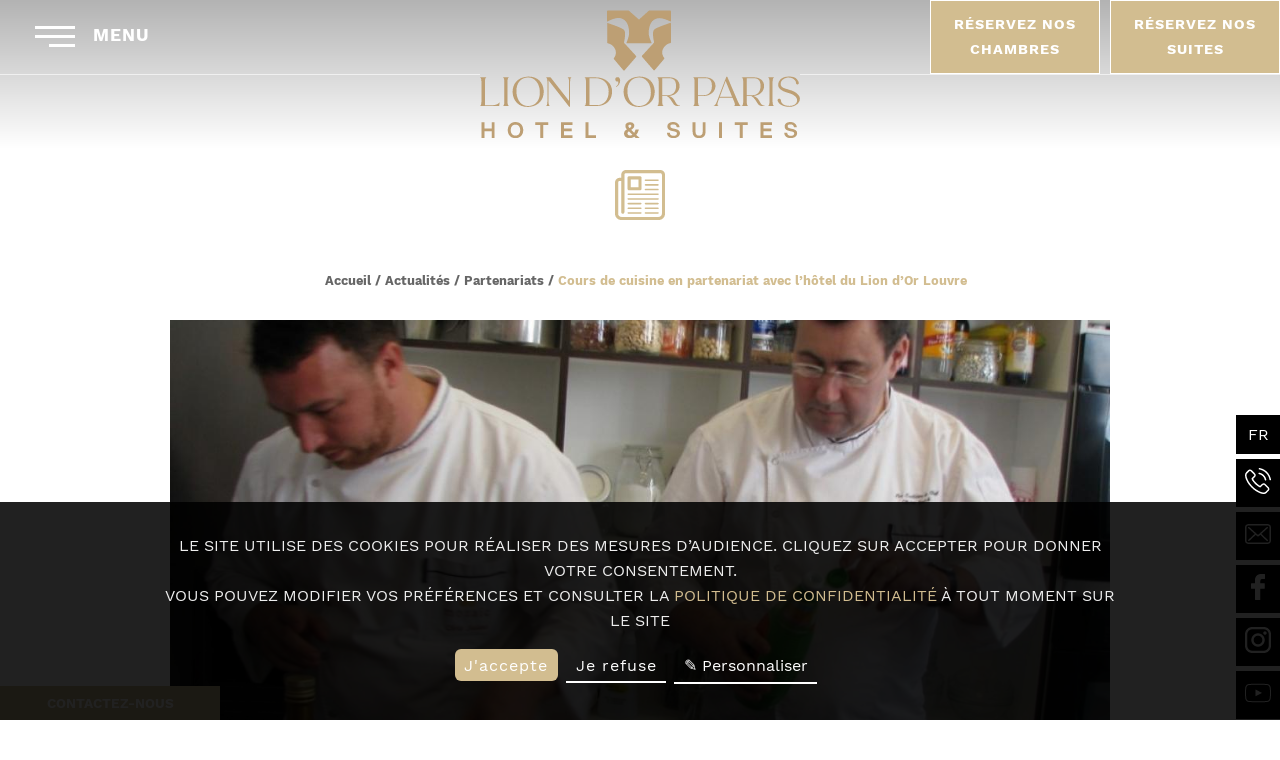

--- FILE ---
content_type: text/html; charset=UTF-8
request_url: https://www.hotelduliondor.com/blog/articles/cours-de-cuisine-en-partenariat-avec-lhotel-du-lion-dor-louvre-8883
body_size: 20733
content:
  	<!DOCTYPE html>
<html lang="fr" prefix="og: http://ogp.me/ns#">
<head>
    	<meta charset="utf-8"><title>Cours de cuisine en partenariat avec l’hôtel du Lion d’Or Louvre</title><meta name="description" content="Le chef étoilé Olivier Berté vous propose des cours de cuisines dans son  atelier à deux pas de l’hôtel du lion d’or Louvre à Paris centre."><meta name="viewport" content="width=device-width, minimum-scale=1.0, initial-scale=1.0"><meta name="twitter:card" content="summary_large_image"><meta name="twitter:site" content="Hotel du Lion d'Or"><meta name="twitter:image:alt" content="Cours de cuisine en partenariat avec l’hôtel du Lion d’Or Louvre"><meta name="twitter:domain" content="www.hotelduliondor.com"><meta property="og:url" content="https://www.hotelduliondor.com/blog/articles/cours-de-cuisine-en-partenariat-avec-lhotel-du-lion-dor-louvre-8883" /><meta property="og:site_name" content="Hotel du Lion d'Or" /><meta property="og:type" content="article" /><meta property="og:image" content="https://d304ea0t8hsbno.cloudfront.net/cache/img/current-article-curren-1200-627-crop.image|size(1200, 627, "crop")?q=1692698175" /><meta property="og:title" content="Cours de cuisine en partenariat avec l’hôtel du Lion d’Or Louvre" /><meta property="og:description" content="Le chef étoilé Olivier Berté vous propose des cours de cuisines dans son  atelier à deux pas de l’hôtel du lion d’or Louvre à Paris centre." /><meta name="geo.region" content="FR-75" /><meta name="geo.placename" content="Paris" /><meta name="geo.position" content="48.865449;2.331743" /><meta name="ICBM" content="48.865449, 2.331743" /><link rel="stylesheet" type="text/css" href="/cache/desktop/fr/css/blog-articles-cours-de-cuisine-en-partenariat-avec-lhotel-du-lion-dor-louvre-8883.css" /><link rel="stylesheet" type="text/css" href="/res/css/style.css?cms-source=blog" /><link rel="shortcut icon" href="https://d304ea0t8hsbno.cloudfront.net/cache/img/a00a8033bd37590c7a057a347f448db500720bc0-a00a80-32-32-exact.png?q=1763394948" /><script type="application/ld+json">
    {
        "@context": "https://schema.org/",
        "@type" : "Hotel",
        "name" : "Hotel & Résidence du Lion d'Or",
        "description" : "Hotel & Résidence du Lion d'Or",
        "url" : "https://www.hotelduliondor.com",
        "sameAs" : [
            "https://www.facebook.com/HotelduLiondor"
        ],
        "address" : 
        { "@type" : "PostalAddress",
            "addressCountry" : "FR",
            "addressLocality" : "Paris",
            "postalCode" : "75001",
            "streetAddress" : "5 Rue de la Sourdière"
        },
        "geo": {
            "@type": "GeoCoordinates",
            "latitude": "48.865449",
            "longitude": "2.331743"
        },
        "telephone" : "+33 (0)1 42 60 79 04",
        "priceRange" : "$$",
        "image" : "https://d304ea0t8hsbno.cloudfront.net/cache/img/a78ebe848f6d22842ec1b5038683f0e0e77cff8d-a78ebe-148-48-exact.svg?q=1763396311",
        "photo" : "https://d304ea0t8hsbno.cloudfront.net/cache/img/current-article-curren-1200-627-crop.image|size(1200, 627, "crop")?q=1692698175",
        "hasMap": "https://www.google.fr/maps/place/",
        "contactPoint": {
            "@type": "ContactPoint",
            "telephone": "+33 (0)1 42 60 79 04",
            "contactType": "Reception"
        }

    }
</script><script type="application/ld+json">
				
{
  "@context": "http://schema.org",
  "@type": "BreadcrumbList",
  "itemListElement": [	    		    		    		{
		    "@type": "ListItem",
		    "position": 1,
		    "item": {
		      "@id": "https://www.hotelduliondor.com/",
		      "name": "Accueil"
		    }
		},	    		    		    		{
		    "@type": "ListItem",
		    "position": 2,
		    "item": {
		      "@id": "https://www.hotelduliondor.com/blog",
		      "name": "Actualités"
		    }
		},	    			    		    		    			    		    		{
		    "@type": "ListItem",
		    "position": 3,
		    "item": {
		      "@id": "https://www.hotelduliondor.com/blog/articles/cours-de-cuisine-en-partenariat-avec-lhotel-du-lion-dor-louvre-8883",
		      "name": "Cours de cuisine en partenariat avec l’hôtel du Lion d’Or Louvre"
		    }
		}]
}
</script><script type="application/ld+json">
        {
            "@context": "https://schema.org",
            "@type": "Article",
            "datePublished": "2012-04-01",
            "dateModified": "2012-04-01",
            "headline": "Cours de cuisine en partenariat avec l’hôtel du Lion d’Or Louvre",
            "author": {
                "name": "Hotel & Résidence du Lion d'Or",
                "url": "https://www.hotelduliondor.com"
            },
            "description": "Cours de cuisine en partenariat avec l’hôtel du Lion d’Or Louvre",
            "articleBody": "Le chef étoilé Olivier Berté vous propose des cours de cuisines dans son  atelier à deux pas de l’hôtel du lion d’or Louvre à Paris centre.",
            "publisher": {
                "@type": "Organization",
                "name": "Hotel & Résidence du Lion d'Or",
                "logo": {
                    "@type":"ImageObject",
                    "url":"https://api360beta.agencewebcom.com/uploads/api/site-153/a78ebe848f6d22842ec1b5038683f0e0e77cff8d.svg",
                    "width":250,
                    "height": 100
                }
            },
            "url": "https://www.hotelduliondor.com/blog/articles/cours-de-cuisine-en-partenariat-avec-lhotel-du-lion-dor-louvre-8883",
            "mainEntityOfPage": {
                "@type": "WebPage",
                "@id": "https://www.hotelduliondor.com/blog/articles/cours-de-cuisine-en-partenariat-avec-lhotel-du-lion-dor-louvre-8883"
            },
            "image": [
                "https://www.hotelduliondor.comhttps://d304ea0t8hsbno.cloudfront.net/cache/img/64305a1fd5d7371e49-20178294-64305a-696-300-landscape.jpg?q=1692714934",
                "https://www.hotelduliondor.comhttps://d304ea0t8hsbno.cloudfront.net/cache/img/64315a1fd5d7326e04-82438092-64315a-696-300-landscape.jpg?q=1692714934"
            ]
        }
    </script><script type="application/ld+json">
{
  "@context": "https://schema.org",
  "@type": "Organization",
  "url": "https://www.hotelduliondor.com",
  "logo": "https://d304ea0t8hsbno.cloudfront.net/cache/img/a78ebe848f6d22842ec1b5038683f0e0e77cff8d-a78ebe-112-112-crop.svg?q=1763396311"
}
</script>       <!-- Global site tag (gtag.js) - Google Analytics -->
    <script async type="opt-in" data-type="application/javascript" data-src="https://www.googletagmanager.com/gtag/js?id=UA-28242906-1" data-name="googleAnalytics"></script>

    <script type="opt-in" data-type="application/javascript" data-name="googleAnalytics">
        window.dataLayer = window.dataLayer || [];
        function gtag() {dataLayer.push(arguments);}
        gtag('js', new Date());
        gtag('config', "UA-28242906-1", {
          'linker': {
            'domains': ['hotelduliondor.com', ]
          }
        });
    </script>







</head>
    <body class="_blog no-slideshow">
            	        	<header class="header">
	
	<div class="header-top">
		<div class="header-top-left">
			<button type="button" class="btn-menu"><span class="btn-menu-icon"><span></span></span>
					Menu
				</button>		</div>
		
		<div class="header-top-center">
			<a href="/" class="logo">
				<img src="https://d304ea0t8hsbno.cloudfront.net/cache/img/a78ebe848f6d22842ec1b5038683f0e0e77cff8d-a78ebe-original.svg?q=1763396312" alt="Hotel & Résidence du Lion d'Or">
			</a>
		</div>
		
		<div class="header-top-right">
		 <a href="http://www.secure-hotel-booking.com/Hotel-du-Lion-d-Or/2ZF1/fr/dateselection?rate=LION&selectedrate=LION" class="btn-book" data-text-on="Réservez nos chambres" data-text-off="Fermer" target="_blank"><span class="btn-book-title">Réservez nos chambres</span><span class="btn-book-icon"></span></a><a href="https://www.secure-hotel-booking.com/Residence-du-Lion-d-or/29HD/fr/dateselection?rate=LION&selectedrate=LION" class="btn-book" data-text-on="Réservez nos appartements" data-text-off="Fermer" target="_blank"><span class="btn-book-title">Réservez nos suites</span><span class="btn-book-icon"></span></a><a href="#" class="open-book" data-text-on="Réserver" data-text-off="Fermer" target="_blank"><span class="btn-book-title">Réserver</span><span class="btn-book-icon"></span></a>		</div>
	</div>
</header>

<div class="menu-container">
	<nav class="menu">
	    <ul>
	        	            	                	            	        	<li>
	            	<a  href="/">
	                	<span>Accueil</span>
					</a>
				</li>
	        	            	                	            	        	<li>
	            	<a  href="/chambres-suites">
	                	<span>Chambres & Suites</span>
					</a>
				</li>
	        	            	                	            	        	<li>
	            	<a  href="/hotel-services">
	                	<span>Hotel & Services</span>
					</a>
				</li>
	        	            	                	            	        	<li>
	            	<a  href="/offres">
	                	<span>Offres</span>
					</a>
				</li>
	        	            	                	            	        	<li>
	            	<a  href="/situation">
	                	<span>Situation</span>
					</a>
				</li>
	        	            	                	            	        	<li>
	            	<a  href="/galerie-photos">
	                	<span>Galerie Photos</span>
					</a>
				</li>
	        	            	                	            	        	<li>
	            	<a class=active href="/blog">
	                	<span>Actualités</span>
					</a>
				</li>
	        	            	                	            	        	<li>
	            	<a  href="/avis-clients">
	                	<span>Avis Clients</span>
					</a>
				</li>
	        	            	                	            	        	<li>
	            	<a  href="/avis-residence-lion-dor">
	                	<span>Avis Résidence du Lion d'or</span>
					</a>
				</li>
	        	    </ul>
	</nav>
	
	<div class="menu-info">
	    <div class="menu-socials">
	        <ul>
	                                          <li>
              <a href="https://www.facebook.com/HotelduLiondor" target="_blank">
                <svg><use xlink:href="#svg-facebook"/></svg>
              </a>
            </li>
                                                             <li>
              <a href="https://www.instagram.com/hotel.residence.liondorlouvre" target="_blank">
                <svg><use xlink:href="#svg-instagram"/></svg>
              </a>
            </li>
                                                             <li>
              <a href="https://www.youtube.com/channel/UCnbuw4XbC4uSdbUEWCnpGFg" target="_blank">
                <svg><use xlink:href="#svg-youtube"/></svg>
              </a>
            </li>
                           	        </ul>
	    </div>
		<strong class="menu-info-title">Hotel & Résidence du Lion d'Or</strong>
		<div class="menu-info-item">
			<svg><use xlink:href="#svg-pin"></use></svg>
			5 Rue de la Sourdière - 75001 Paris
		</div>
		<div class="menu-info-item">
			<svg><use xlink:href="#svg-phone"></use></svg>
			Tél. : +33 (0)1 42 60 79 04
		</div>
		<div class="menu-info-item">
			<svg><use xlink:href="#svg-mail"></use></svg>
			office@htlor.com
		</div>
	</div>
</div>



<div class="box-social">
<div class="langs ">
    <div class="nav-lang-wrap">
         
             
                 
                     
                 
             
                 
             
                 
             
                 
             
                 
             
                 
             
                 
             
                 
             
                 
                    <div class="btn-lang"><span>fr</span><i class="icon-right-open-mini f-right"></i></div>
        <nav class=""> 
            <ul>
                                <li>
                     
                                                                <a href="/blog">
                        fr
                    </a>
                </li>
                                <li>
                     
                                                                <a href="/en/news">
                        en
                    </a>
                </li>
                                <li>
                     
                         
                                                 
                                        <a href="/pt/noticias">
                        pt
                    </a>
                </li>
                                <li>
                     
                         
                                                 
                                        <a href="/it/blog">
                        it
                    </a>
                </li>
                                <li>
                     
                         
                                                 
                                        <a href="/de/aktuelles">
                        de
                    </a>
                </li>
                                <li>
                     
                         
                                                 
                                        <a href="/es/blog">
                        es
                    </a>
                </li>
                                <li>
                     
                         
                                                 
                                        <a href="/ru/blog">
                        ru
                    </a>
                </li>
                                <li>
                     
                         
                                                 
                                        <a href="/ja/blog">
                        ja
                    </a>
                </li>
                                <li>
                     
                         
                                                 
                                        <a href="/zh/blog">
                        zh
                    </a>
                </li>
                            </ul>
        </nav>
    </div>
</div>
	<ul>
		<li><a href="tel:+33142607904"><svg><use xlink:href="#svg-phone-animated"></use></svg><span class="box-social-hover box-phone">+33 (0)1 42 60 79 04</span></a></li><li><a href="mailto:office@htlor.com"><svg><use xlink:href="#svg-mail-animated"></use></svg><span class="box-social-hover">office@htlor.com</span></a></li><li><a href="https://www.facebook.com/HotelduLiondor" target="_blank"><svg><use xlink:href="#svg-facebook"></use></svg></a></li><li><a href="https://www.instagram.com/hotel.residence.liondorlouvre" target="_blank"><svg><use xlink:href="#svg-instagram"></use></svg></a></li><li><a href="https://www.youtube.com/channel/UCnbuw4XbC4uSdbUEWCnpGFg" target="_blank"><svg><use xlink:href="#svg-youtube"></use></svg></a></li>	</ul>
</div>      			
					
		                    
              	<main>
        				<section  lang="fr" >
	    
	<div class="center-block">
		<section class="intro intro-blog center-block text">
			<svg><use xlink:href="#svg-blog"></use></svg>
		
			<p class="like-h1"></p>
		</section>
		
					    <nav class="ariane">
        <ul>
            <li>
                <a href="/">Accueil</a>
            </li>
            
	            <li>
	                <a href="/blog">Actualités</a>
	            </li>
	            
	            
		            <li>
		                <a href="/blog/categories/partenariats-8860">Partenariats</a>
		            </li>
		            <li>Cours de cuisine en partenariat avec l’hôtel du Lion d’Or Louvre</li>

	                                </ul>
    </nav>

				
		<article class="single-post">
			<div class="single-post-img">
								<img src="https://d304ea0t8hsbno.cloudfront.net/cache/img/64305a1fd5d7371e49-20178294-64305a-1200-1000-auto.jpg?q=1692714935" srcset="https://d304ea0t8hsbno.cloudfront.net/cache/img/64305a1fd5d7371e49-20178294-64305a-1200-1000-auto.jpg?q=1692714935, https://d304ea0t8hsbno.cloudfront.net/cache/img/64305a1fd5d7371e49-20178294-64305a-2400-2000-auto.jpg?q=1692714938 2x" alt="Cours de cuisine en partenariat avec l’hôtel du Lion d’Or Louvre">
								
			</div>
			<!-- <img src="https://d304ea0t8hsbno.cloudfront.net/cache/img/64305a1fd5d7371e49-20178294-64305a-1000-580-crop.jpg?q=1692714935" alt="Cours de cuisine en partenariat avec l’hôtel du Lion d’Or Louvre" class="single-post-img w100">
			 -->
			<h1 class="single-post-title">Cours de cuisine en partenariat avec l’hôtel du Lion d’Or Louvre</h1>
		  	
            <div class="post-date single-post-date">
                <a href="/blog/categories/partenariats-8860">Partenariats</a>
                <time datetime="2012-04-01 22:00">24 décembre 2025</time>
            </div>
			
		    <div class="text single-post-text">
		    	<p>Le chef &eacute;toil&eacute; Olivier Bert&eacute; vous propose des <strong>cours de cuisines</strong> dans son&nbsp; atelier &agrave; deux pas de l&rsquo;<strong>h&ocirc;tel du lion d&rsquo;or Louvre</strong> &agrave; Paris centre.</p>

		    </div>
		</article>
		
		<div class="single-post-back">
			<a class="btn-border" href="/blog">Retour aux articles</a>
		</div>
	</div>

	</section>

	        	

        </main>

        <div class="book-modal">
	<button class="btn-menu-book-close" type="button">
		<span>&times;</span> Fermer
	</button>
	
	<div>
	<div class="book-blocks">
	    <div class="book-block">
	        <a href="http://www.secure-hotel-booking.com/Hotel-du-Lion-d-Or/2ZF1/fr/dateselection?rate=LION&selectedrate=LION" class="btn" data-text-on="Réservez nos chambres" data-text-off="Fermer" target="_blank">
				<span class="btn-book-title">Réservez nos chambres</span>
				<span class="btn-book-icon"></span>
			</a>
	    </div>
			<div class="book-block">
			    <a href="https://www.secure-hotel-booking.com/Residence-du-Lion-d-or/29HD/fr/dateselection?rate=LION&selectedrate=LION" class="btn" data-text-on="Réservez nos appartements" data-text-off="Fermer" target="_blank">
				<span class="btn-book-title">Réservez nos appartements</span>
				<span class="btn-book-icon"></span>
                </a>
			</div>
	</div>
	</div>
</div>        	<div class="box-contact">
		<button type="button" class="btn-contact-box">
			Contactez-nous
		</button>
		
		<div class="box-contact-content">
			<form action="/core/vendor/sendmail.php" method="post" class="form ajax-form" id="contact-form2">
				<div class="box-contact-fields">
					<label for="nom-contact" class="label-full">
						<span class="label-title">Nom / prénom</span>
						<input type="text" name="nom-contact" id="nom-contact" placeholder="Nom / prénom" aria-required="true" data-error="Merci de remplir vos nom et prénom">
						<span class="form-error">Merci de renseigner votre nom</span>
					</label>
				
					<label for="email-contact" class="label-full">
						<span class="label-title">Adresse e-mail</span>
						<input type="email" name="email-contact" id="email-contact" placeholder="Adresse e-mail" aria-required="true" data-error="Merci de remplir votre email">
						<span class="form-error">Merci de renseigner une adresse email valide</span>
					</label>
				
					<label for="message-contact" class="label-full">
						<span class="label-title">Message</span>
						<textarea name="message-contact" id="message-contact" placeholder="Message" aria-required="true" data-error="Merci d'entrer votre message"></textarea>
						<span class="form-error">Merci de renseigner votre demande</span>
					</label>
				</div>
				
				
				<div class="recaptcha-wrap align-center">
				    <div id="recaptcha" class="recaptcha" data-error="Merci de valider la protection de sécurité"></div>
                <span class="form-error">Merci de valider le captcha</span>

				</div>
					
				<div class="align-center">
					<button type="submit">Envoyer</button>
				</div>
				<div class="mail-sent">
				<p>Votre message a bien été envoyé.</p>
			</div>
			</form>
			
			
		</div>
	</div>      	        	<footer class="footer vcard m-block">
	<div class="footer-col m-block m-100 center lazy">
		<a href="/">
			<img class="photo" 
						data-src="https://d304ea0t8hsbno.cloudfront.net/cache/img/4c65e71d0ed976bdc85775d20793d11cc8a340d5-4c65e7-original.svg?q=1763394948" 
						alt="Hotel & Résidence du Lion d'Or">
		</a>
	</div>
	<div class="footer-col m-block m-100">
		<strong class="footer-address-title org fn">Hotel & Résidence du Lion d'Or</strong>
		
		<div class="footer-address-item adr">
			<svg><use xlink:href="#svg-pin"></use></svg>
			<div>
				<span class="street-address">5 Rue de la Sourdière</span>
				<br><span class="postal-code">75001</span> <span class="locality">Paris</span>
			</div>
		</div>
		
		<div class="footer-address-item">
			<svg><use xlink:href="#svg-phone"></use></svg>
			<div>
				<a href="tel:+33142607904">
					<span class="tel">Tél. : +33 (0)1 42 60 79 04</span>
				</a>
				<br><span class="fax">Fax : +33 (0)1 42 60 09 14</span>
			</div>
		</div>
		
		<div class="footer-address-item">
			<svg><use xlink:href="#svg-mail"></use></svg>
			<a href="mailto:office@htlor.com" class="email">office@htlor.com</a>
		</div>
	</div>
	<div class="footer-col m-block m-100">
		<nav class="menu-footer">
			<ul>
		        			        <li>
			            <a href="/">Accueil</a>
			        </li>
		        			        <li>
			            <a href="/chambres-suites">Chambres & Suites</a>
			        </li>
		        			        <li>
			            <a href="/hotel-services">Hotel & Services</a>
			        </li>
		        			        <li>
			            <a href="/offres">Offres</a>
			        </li>
		        			        <li>
			            <a href="/situation">Situation</a>
			        </li>
		        			        <li>
			            <a href="/galerie-photos">Galerie Photos</a>
			        </li>
		        			        <li>
			            <a href="/blog">Actualités</a>
			        </li>
		        			        <li>
			            <a href="/avis-clients">Avis Clients</a>
			        </li>
		        			        <li>
			            <a href="/avis-residence-lion-dor">Avis Résidence du Lion d'or</a>
			        </li>
		        			</ul>
		</nav>
	</div>
	<div class="footer-col m-block m-100">
		<nav class="menu-footer">
			<ul>
				<li><a href="/plan-site">Plan du site</a></li>
				<li><a href="/mentions-legales">Mentions Légales</a></li>
				<li><a href="/politique-de-confidentialite">Politique de confidentialité</a></li>
				<li><a href="javascript:void(0)" onclick="klaro.show()">Gérer les cookies</a></li>
			</ul>
		</nav>
		
		<p class="copyrights">
			Site officiel - Tous droits réservés
			<br>Hotel & Résidence du Lion d'Or &copy; 2025
			<br>Conception & réalisation <a href="https://www.agencewebcom.com/" target="_blank">Agence WEBCOM</a>
		</p>
		
		<div class="handicap">
			<svg><use xlink:href="#svg-handicap"></use></svg>
			Accessible aux personnes à mobilité réduite
		</div>
	</div>
</footer>      	
      	<svg version="1.1" xmlns="http://www.w3.org/2000/svg" xmlns:xlink="http://www.w3.org/1999/xlink" xml:space="preserve" class="hidden">
	<symbol id="svg-mail" viewBox="0 0 483.3 483.3">
		<path d="M424.3,57.75H59.1c-32.6,0-59.1,26.5-59.1,59.1v249.6c0,32.6,26.5,59.1,59.1,59.1h365.1c32.6,0,59.1-26.5,59.1-59.1
			v-249.5C483.4,84.35,456.9,57.75,424.3,57.75z M456.4,366.45c0,17.7-14.4,32.1-32.1,32.1H59.1c-17.7,0-32.1-14.4-32.1-32.1v-249.5
			c0-17.7,14.4-32.1,32.1-32.1h365.1c17.7,0,32.1,14.4,32.1,32.1v249.5H456.4z"/>
		<path d="M304.8,238.55l118.2-106c5.5-5,6-13.5,1-19.1c-5-5.5-13.5-6-19.1-1l-163,146.3l-31.8-28.4c-0.1-0.1-0.2-0.2-0.2-0.3
			c-0.7-0.7-1.4-1.3-2.2-1.9L78.3,112.35c-5.6-5-14.1-4.5-19.1,1.1c-5,5.6-4.5,14.1,1.1,19.1l119.6,106.9L60.8,350.95
			c-5.4,5.1-5.7,13.6-0.6,19.1c2.7,2.8,6.3,4.3,9.9,4.3c3.3,0,6.6-1.2,9.2-3.6l120.9-113.1l32.8,29.3c2.6,2.3,5.8,3.4,9,3.4
			c3.2,0,6.5-1.2,9-3.5l33.7-30.2l120.2,114.2c2.6,2.5,6,3.7,9.3,3.7c3.6,0,7.1-1.4,9.8-4.2c5.1-5.4,4.9-14-0.5-19.1L304.8,238.55z"
			/>
	</symbol>

	
	<symbol id="svg-phone" viewBox="0 0 473.806 473.806">
		<path d="M374.456,293.506c-9.7-10.1-21.4-15.5-33.8-15.5c-12.3,0-24.1,5.3-34.2,15.4l-31.6,31.5c-2.6-1.4-5.2-2.7-7.7-4
			c-3.6-1.8-7-3.5-9.9-5.3c-29.6-18.8-56.5-43.3-82.3-75c-12.5-15.8-20.9-29.1-27-42.6c8.2-7.5,15.8-15.3,23.2-22.8
			c2.8-2.8,5.6-5.7,8.4-8.5c21-21,21-48.2,0-69.2l-27.3-27.3c-3.1-3.1-6.3-6.3-9.3-9.5c-6-6.2-12.3-12.6-18.8-18.6
			c-9.7-9.6-21.3-14.7-33.5-14.7s-24,5.1-34,14.7c-0.1,0.1-0.1,0.1-0.2,0.2l-34,34.3c-12.8,12.8-20.1,28.4-21.7,46.5
			c-2.4,29.2,6.2,56.4,12.8,74.2c16.2,43.7,40.4,84.2,76.5,127.6c43.8,52.3,96.5,93.6,156.7,122.7c23,10.9,53.7,23.8,88,26
			c2.1,0.1,4.3,0.2,6.3,0.2c23.1,0,42.5-8.3,57.7-24.8c0.1-0.2,0.3-0.3,0.4-0.5c5.2-6.3,11.2-12,17.5-18.1c4.3-4.1,8.7-8.4,13-12.9
			c9.9-10.3,15.1-22.3,15.1-34.6c0-12.4-5.3-24.3-15.4-34.3L374.456,293.506z M410.256,398.806
			C410.156,398.806,410.156,398.906,410.256,398.806c-3.9,4.2-7.9,8-12.2,12.2c-6.5,6.2-13.1,12.7-19.3,20
			c-10.1,10.8-22,15.9-37.6,15.9c-1.5,0-3.1,0-4.6-0.1c-29.7-1.9-57.3-13.5-78-23.4c-56.6-27.4-106.3-66.3-147.6-115.6
			c-34.1-41.1-56.9-79.1-72-119.9c-9.3-24.9-12.7-44.3-11.2-62.6c1-11.7,5.5-21.4,13.8-29.7l34.1-34.1c4.9-4.6,10.1-7.1,15.2-7.1
			c6.3,0,11.4,3.8,14.6,7c0.1,0.1,0.2,0.2,0.3,0.3c6.1,5.7,11.9,11.6,18,17.9c3.1,3.2,6.3,6.4,9.5,9.7l27.3,27.3
			c10.6,10.6,10.6,20.4,0,31c-2.9,2.9-5.7,5.8-8.6,8.6c-8.4,8.6-16.4,16.6-25.1,24.4c-0.2,0.2-0.4,0.3-0.5,0.5
			c-8.6,8.6-7,17-5.2,22.7c0.1,0.3,0.2,0.6,0.3,0.9c7.1,17.2,17.1,33.4,32.3,52.7l0.1,0.1c27.6,34,56.7,60.5,88.8,80.8
			c4.1,2.6,8.3,4.7,12.3,6.7c3.6,1.8,7,3.5,9.9,5.3c0.4,0.2,0.8,0.5,1.2,0.7c3.4,1.7,6.6,2.5,9.9,2.5c8.3,0,13.5-5.2,15.2-6.9
			l34.2-34.2c3.4-3.4,8.8-7.5,15.1-7.5c6.2,0,11.3,3.9,14.4,7.3c0.1,0.1,0.1,0.1,0.2,0.2l55.1,55.1
			C420.456,377.706,420.456,388.206,410.256,398.806z"/>
		<path d="M256.056,112.706c26.2,4.4,50,16.8,69,35.8s31.3,42.8,35.8,69c1.1,6.6,6.8,11.2,13.3,11.2c0.8,0,1.5-0.1,2.3-0.2
			c7.4-1.2,12.3-8.2,11.1-15.6c-5.4-31.7-20.4-60.6-43.3-83.5s-51.8-37.9-83.5-43.3c-7.4-1.2-14.3,3.7-15.6,11
			S248.656,111.506,256.056,112.706z"/>
		<path d="M473.256,209.006c-8.9-52.2-33.5-99.7-71.3-137.5s-85.3-62.4-137.5-71.3c-7.3-1.3-14.2,3.7-15.5,11
			c-1.2,7.4,3.7,14.3,11.1,15.6c46.6,7.9,89.1,30,122.9,63.7c33.8,33.8,55.8,76.3,63.7,122.9c1.1,6.6,6.8,11.2,13.3,11.2
			c0.8,0,1.5-0.1,2.3-0.2C469.556,223.306,474.556,216.306,473.256,209.006z"/>
	</symbol>
	
	<symbol id="svg-pin" viewBox="0 0 477 477">
		<path d="M238.4,0C133,0,47.2,85.8,47.2,191.2c0,12,1.1,24.1,3.4,35.9c0.1,0.7,0.5,2.8,1.3,6.4c2.9,12.9,7.2,25.6,12.8,37.7
			c20.6,48.5,65.9,123,165.3,202.8c2.5,2,5.5,3,8.5,3s6-1,8.5-3c99.3-79.8,144.7-154.3,165.3-202.8c5.6-12.1,9.9-24.7,12.8-37.7
			c0.8-3.6,1.2-5.7,1.3-6.4c2.2-11.8,3.4-23.9,3.4-35.9C429.6,85.8,343.8,0,238.4,0z M399.6,222.4c0,0.2-0.1,0.4-0.1,0.6
			c-0.1,0.5-0.4,2-0.9,4.3c0,0.1,0,0.1,0,0.2c-2.5,11.2-6.2,22.1-11.1,32.6c-0.1,0.1-0.1,0.3-0.2,0.4
			c-18.7,44.3-59.7,111.9-148.9,185.6c-89.2-73.7-130.2-141.3-148.9-185.6c-0.1-0.1-0.1-0.3-0.2-0.4c-4.8-10.4-8.5-21.4-11.1-32.6
			c0-0.1,0-0.1,0-0.2c-0.6-2.3-0.8-3.8-0.9-4.3c0-0.2-0.1-0.4-0.1-0.7c-2-10.3-3-20.7-3-31.2c0-90.5,73.7-164.2,164.2-164.2
			s164.2,73.7,164.2,164.2C402.6,201.7,401.6,212.2,399.6,222.4z"/>
		<path d="M238.4,71.9c-66.9,0-121.4,54.5-121.4,121.4s54.5,121.4,121.4,121.4s121.4-54.5,121.4-121.4S305.3,71.9,238.4,71.9z
			 M238.4,287.7c-52.1,0-94.4-42.4-94.4-94.4s42.4-94.4,94.4-94.4s94.4,42.4,94.4,94.4S290.5,287.7,238.4,287.7z"/>
	</symbol>
	<symbol id="svg-city-guide" viewBox="0 0 512 512">
	    <path d="m313.9,376.7c41.3-68.5 93.5-164.8 93.5-214.3 0-83.5-67.9-151.4-151.4-151.4-83.5,0-151.4,67.9-151.4,151.4 0,49.5 52.2,145.8 93.5,214.3-49,3.7-160.5,17-160.5,61.1 0,43.4 113.2,63.2 218.5,63.2 105.2,0 218.5-19.8 218.5-63.2-0.1-44.1-111.7-57.4-160.7-61.1zm-188.4-214.3c0-72 58.6-130.6 130.5-130.6 72,0 130.6,58.6 130.6,130.6 0,62.9-100.2,220.7-130.6,267.1-30.4-46.4-130.5-204.2-130.5-267.1zm130.5,317.7c-127.9,0-197.6-28-197.6-42.4 0-11.1 46-35 152-41.1 19.9,32.1 35,54.8 37,57.5 2.7,3.6 10.6,7.9 17.3,0 2.1-2.5 17.1-25.4 37-57.5 106,6.1 152,29.9 152,41.1-0.1,14.5-69.8,42.4-197.7,42.4z"/>
      <path d="m321.9,162.4c0-36.4-29.5-65.9-65.9-65.9-36.4,0-65.9,29.5-65.9,65.9 0,36.4 29.5,65.9 65.9,65.9 36.4,0 65.9-29.5 65.9-65.9zm-111,0c0-24.9 20.2-45.1 45.1-45.1s45.1,20.2 45.1,45.1c0,24.9-20.2,45.1-45.1,45.1s-45.1-20.2-45.1-45.1z"/>
	</symbol>
	
	<symbol id="svg-rooms" viewBox="0 0 489.994 489.994">
		<path d="M444.058,233.57v-82.247c0-49.667-40.407-90.073-90.073-90.073H136.01c-49.667,0-90.073,40.407-90.073,90.073v82.247
			C19.214,242.976,0,268.458,0,298.357v15.776c0,26.958,15.621,50.327,38.281,61.56v53.05h15.313V381.12
			c4.856,1.093,9.898,1.689,15.08,1.689H421.32c5.182,0,10.224-0.596,15.08-1.689v47.625h15.313v-53.05
			c22.66-11.233,38.281-34.602,38.281-61.56v-15.776C489.994,268.458,470.781,242.976,444.058,233.57z M61.25,151.323
			c0-41.224,33.537-74.762,74.76-74.762h217.974c41.224,0,74.761,33.538,74.761,74.761v60.829
			c-8.096-9.14-18.795-15.719-30.625-18.804v-22.928c0-17.98-14.628-32.608-32.608-32.608h-72.594
			c-17.981,0-32.608,14.628-32.608,32.608v20.958h-30.624v-20.958c0-17.98-14.628-32.608-32.609-32.608h-72.594
			c-17.98,0-32.608,14.628-32.608,32.608v22.929c-11.829,3.085-22.528,9.664-30.625,18.804V151.323z M382.808,206.689
			c16.427,0,31.678,8.93,39.82,23.028c-0.437-0.008-0.869-0.033-1.308-0.033H68.673c-0.438,0-0.871,0.025-1.308,0.033
			c8.143-14.097,23.396-23.028,39.822-23.028H382.808z M107.187,191.377v-20.958c0-9.537,7.759-17.296,17.296-17.296h72.594
			c9.537,0,17.296,7.759,17.296,17.296v20.958H107.187z M382.808,191.377H275.622v-20.958c0-9.537,7.759-17.296,17.296-17.296
			h72.594c9.537,0,17.296,7.759,17.296,17.296V191.377z M421.321,367.495H68.673c-29.423,0-53.361-23.938-53.361-53.361v-15.776
			c0-29.424,23.938-53.361,53.361-53.361H421.32c29.424,0,53.361,23.938,53.361,53.361v15.776h0.001
			C474.682,343.557,450.744,367.495,421.321,367.495z"/>
		<rect x="53.593" y="329.214" width="382.808" height="15.313"/>
	</symbol>
	
	<symbol id="svg-hotel" viewBox="0 0 231.077 231.077">
		<path d="M7.168,189.811h216.646c0.032,0,0.074,0,0.093,0c3.967,0,7.169-3.206,7.169-7.168c0-0.411-0.028-0.817-0.099-1.209
			C230.353,120.757,182.688,71.169,122.8,67.41l0.149-7.437c8.284-3.059,14.244-10.963,14.244-20.302
			c0-11.966-9.736-21.702-21.702-21.702c-11.967,0-21.702,9.736-21.702,21.702c0,9.544,6.237,17.583,14.815,20.479l-0.145,7.234
			C48.041,71.036,0,121.321,0,182.643C0,186.604,3.211,189.811,7.168,189.811z M108.127,39.666c0-4.062,3.302-7.364,7.365-7.364
			c4.061,0,7.364,3.302,7.364,7.364c0,4.063-3.304,7.37-7.364,7.37C111.429,47.036,108.127,43.733,108.127,39.666z M115.492,81.488
			c53.368,0,97.215,41.537,100.902,93.986H14.591C18.276,123.024,62.124,81.488,115.492,81.488z"/>
		<path d="M128.933,94.922c-3.958,0-7.169,3.207-7.169,7.169s3.211,7.168,7.169,7.168c24.959,0,50.386,25.429,50.386,50.393
			c0,3.958,3.211,7.169,7.168,7.169c3.958,0,7.169-3.211,7.169-7.169C193.646,126.376,162.19,94.922,128.933,94.922z"/>
		<path d="M7.168,213.108h216.646c3.957,0,7.168-3.206,7.168-7.168c0-3.963-3.211-7.169-7.168-7.169H7.168
			c-3.958,0-7.168,3.206-7.168,7.169C0,209.902,3.211,213.108,7.168,213.108z"/>
	</symbol>
	
	<symbol id="svg-location" viewBox="0 0 477 477">
		<path d="M238.4,0C133,0,47.2,85.8,47.2,191.2c0,12,1.1,24.1,3.4,35.9c0.1,0.7,0.5,2.8,1.3,6.4c2.9,12.9,7.2,25.6,12.8,37.7
			c20.6,48.5,65.9,123,165.3,202.8c2.5,2,5.5,3,8.5,3s6-1,8.5-3c99.3-79.8,144.7-154.3,165.3-202.8c5.6-12.1,9.9-24.7,12.8-37.7
			c0.8-3.6,1.2-5.7,1.3-6.4c2.2-11.8,3.4-23.9,3.4-35.9C429.6,85.8,343.8,0,238.4,0z M399.6,222.4c0,0.2-0.1,0.4-0.1,0.6
			c-0.1,0.5-0.4,2-0.9,4.3c0,0.1,0,0.1,0,0.2c-2.5,11.2-6.2,22.1-11.1,32.6c-0.1,0.1-0.1,0.3-0.2,0.4
			c-18.7,44.3-59.7,111.9-148.9,185.6c-89.2-73.7-130.2-141.3-148.9-185.6c-0.1-0.1-0.1-0.3-0.2-0.4c-4.8-10.4-8.5-21.4-11.1-32.6
			c0-0.1,0-0.1,0-0.2c-0.6-2.3-0.8-3.8-0.9-4.3c0-0.2-0.1-0.4-0.1-0.7c-2-10.3-3-20.7-3-31.2c0-90.5,73.7-164.2,164.2-164.2
			s164.2,73.7,164.2,164.2C402.6,201.7,401.6,212.2,399.6,222.4z"/>
		<path d="M238.4,71.9c-66.9,0-121.4,54.5-121.4,121.4s54.5,121.4,121.4,121.4s121.4-54.5,121.4-121.4S305.3,71.9,238.4,71.9z
			 M238.4,287.7c-52.1,0-94.4-42.4-94.4-94.4s42.4-94.4,94.4-94.4s94.4,42.4,94.4,94.4S290.5,287.7,238.4,287.7z"/>
	</symbol>
	
	<symbol id="svg-offers" viewBox="0 0 512 512">
		<path d="M378.64,134.248c-6.256-6.256-16.368-6.256-22.624,0L135.2,355.048c-6.256,6.256-6.256,16.368,0,22.624
			c3.12,3.12,7.216,4.688,11.312,4.688s8.192-1.552,11.312-4.688l220.816-220.8C384.896,150.616,384.896,140.504,378.64,134.248z"/>
		<path d="M176.864,112.744c-34.928,0-63.344,28.416-63.344,63.36c0,34.928,28.416,63.344,63.344,63.344s63.36-28.432,63.36-63.344
			C240.224,141.16,211.808,112.744,176.864,112.744z M176.864,207.448c-17.28,0-31.344-14.064-31.344-31.344
			c0-17.296,14.064-31.36,31.344-31.36c17.296,0,31.36,14.064,31.36,31.36C208.224,193.384,194.16,207.448,176.864,207.448z"/>
		<path d="M486.72,304.328c11.84-13.312,25.28-28.416,25.28-48.32S498.56,221,486.704,207.672
			c-6.704-7.536-13.632-15.312-15.664-21.552c-2.208-6.816-1.184-17.568-0.192-27.968c1.664-17.424,3.552-37.152-7.744-52.656
			c-11.376-15.632-30.832-19.936-47.984-23.728c-10.128-2.24-20.592-4.544-26.256-8.672C383.36,69.08,378,59.944,372.832,51.112
			c-8.944-15.28-19.088-32.592-37.728-38.656c-4.16-1.36-8.624-2.032-13.264-2.032c-13.408,0-26.208,5.552-38.592,10.928
			c-9.728,4.224-19.808,8.592-27.248,8.592s-17.52-4.368-27.248-8.592c-12.384-5.376-25.184-10.928-38.592-10.928
			c-4.64,0-9.104,0.672-13.28,2.032c-18.64,6.064-28.768,23.392-37.744,38.672c-5.168,8.848-10.512,17.968-16,21.968
			c-5.648,4.096-16.112,6.416-26.224,8.656c-17.184,3.808-36.64,8.112-48.016,23.744C37.6,121,39.488,140.744,41.152,158.168
			c0.992,10.4,2.016,21.152-0.192,27.968c-2.032,6.224-8.96,14.016-15.664,21.536C13.44,221,0,236.104,0,256.008
			C0,275.896,13.424,291,25.264,304.296c6.704,7.536,13.632,15.328,15.664,21.616c2.224,6.816,1.216,17.568,0.224,27.968
			c-1.664,17.408-3.536,37.152,7.744,52.64c11.376,15.648,30.848,19.952,48.032,23.744c10.112,2.224,20.56,4.528,26.192,8.624
			c5.504,4,10.848,13.136,16.032,21.984c8.928,15.28,19.088,32.608,37.728,38.672c4.16,1.344,8.624,2.032,13.248,2.032
			c13.408,0,26.224-5.552,38.592-10.912c9.744-4.224,19.824-8.592,27.28-8.592c7.44,0,17.52,4.352,27.264,8.592
			c12.368,5.36,25.184,10.912,38.576,10.912c4.64,0,9.104-0.688,13.28-2.032c18.64-6.048,28.768-23.36,37.712-38.64
			c5.184-8.848,10.528-17.984,16.064-21.984c5.648-4.128,16.112-6.432,26.224-8.672c17.152-3.776,36.608-8.064,48-23.712
			c11.296-15.52,9.408-35.264,7.744-52.688c-0.992-10.4-2.016-21.152,0.192-27.952C473.072,319.64,480,311.848,486.72,304.328z
			 M462.816,283.032c-8.912,9.984-18.112,20.336-22.208,32.976c-4.256,13.12-2.912,27.216-1.616,40.864
			c1.184,12.352,2.4,25.12-1.76,30.816c-4.24,5.84-16.832,8.624-29.024,11.328c-13.328,2.944-27.12,5.984-38.128,14.016
			c-10.944,7.936-18.016,20.016-24.864,31.696c-6.352,10.848-12.944,22.064-19.984,24.368c-6.112,1.936-18.064-2.944-29.248-7.792
			c-12.736-5.536-25.904-11.232-39.984-11.232c-14.096,0-27.264,5.696-40,11.216c-11.184,4.832-23.2,9.728-29.248,7.792
			c-7.04-2.272-13.648-13.52-20-24.4c-6.832-11.664-13.904-23.744-24.816-31.68c-11.04-8.032-24.816-11.056-38.128-14
			c-12.176-2.688-24.784-5.472-29.04-11.328c-4.144-5.712-2.928-18.448-1.776-30.784c1.296-13.664,2.64-27.792-1.632-40.88
			c-4.08-12.656-13.28-22.992-22.192-32.992C40.736,273.544,32,263.72,32,256.008s8.752-17.552,17.2-27.024
			c8.896-10,18.096-20.336,22.192-32.96c4.256-13.136,2.912-27.232,1.616-40.88c-1.184-12.352-2.4-25.104,1.76-30.816
			c4.24-5.84,16.864-8.64,29.056-11.328c13.312-2.944,27.088-5.984,38.128-14.016c10.896-7.952,17.952-20,24.8-31.664
			c6.352-10.864,12.96-22.112,20.016-24.416c6.144-2.048,18.064,2.944,29.248,7.808c12.736,5.52,25.904,11.232,39.984,11.232
			c14.08,0,27.248-5.712,39.984-11.232c11.184-4.848,23.2-9.84,29.232-7.808c7.056,2.288,13.648,13.52,20.016,24.384
			c6.832,11.664,13.904,23.744,24.816,31.68c11.056,8.048,24.848,11.088,38.176,14.048c12.16,2.688,24.768,5.472,29.008,11.312
			c4.144,5.712,2.928,18.464,1.76,30.8c-1.296,13.648-2.64,27.76,1.616,40.88c4.096,12.624,13.296,22.96,22.192,32.96
			c8.448,9.488,17.2,19.328,17.2,27.04C480,263.72,471.264,273.544,462.816,283.032z"/>
		<path d="M336.832,272.696c-34.928,0-63.328,28.416-63.328,63.36s28.4,63.36,63.328,63.36c34.912,0,63.344-28.416,63.344-63.36
			S371.76,272.696,336.832,272.696z M336.832,367.416c-17.28,0-31.328-14.064-31.328-31.36s14.048-31.36,31.328-31.36
			c17.28,0,31.344,14.064,31.344,31.36C368.176,353.352,354.112,367.416,336.832,367.416z"/>
	</symbol>
	
	<symbol id="svg-photos" viewBox="0 0 490 490">
		<path d="M0,167.85v216.2c0,33,26.8,59.8,59.8,59.8h370.4c33,0,59.8-26.8,59.8-59.8v-216.2c0-31.4-25.5-56.9-56.9-56.9h-79.6
			l-1.9-8.3c-7.7-33.3-37-56.5-71.2-56.5h-70.9c-34.1,0-63.4,23.2-71.2,56.5l-1.9,8.3H56.9C25.5,110.95,0,136.55,0,167.85z
			 M146.2,135.45c5.7,0,10.6-3.9,11.9-9.5l4.1-17.8c5.2-22.1,24.6-37.5,47.3-37.5h70.9c22.7,0,42.1,15.4,47.3,37.5l4.1,17.8
			c1.3,5.5,6.2,9.5,11.9,9.5H433c17.9,0,32.4,14.5,32.4,32.4v216.2c0,19.5-15.8,35.3-35.3,35.3H59.8c-19.5,0-35.3-15.8-35.3-35.3
			v-216.2c0-17.9,14.5-32.4,32.4-32.4H146.2z"/>
		<circle cx="82.9" cy="187.75" r="16.4"/>
		<path d="M245,380.95c56.7,0,102.9-46.2,102.9-102.9s-46.2-102.9-102.9-102.9s-102.9,46.1-102.9,102.9S188.3,380.95,245,380.95z
			 M245,199.65c43.2,0,78.4,35.2,78.4,78.4s-35.2,78.4-78.4,78.4s-78.4-35.2-78.4-78.4S201.8,199.65,245,199.65z"/>
	</symbol>
	
	<symbol id="svg-blog" viewBox="0 0 32 32">
		<path d="M29,0H7C5.343,0,4,1.342,4,3v2H3C1.343,5,0,6.342,0,8v20c0,2.209,1.791,4,4,4h24
			c2.209,0,4-1.791,4-4V3C32,1.342,30.656,0,29,0z M30,28c0,1.102-0.898,2-2,2H4c-1.103,0-2-0.898-2-2V8c0-0.552,0.448-1,1-1h1v20
			c0,0.553,0.447,1,1,1s1-0.447,1-1V3c0-0.552,0.448-1,1-1h22c0.551,0,1,0.448,1,1V28z"/>
		<path d="M19.498,13.005h8c0.277,0,0.5-0.224,0.5-0.5s-0.223-0.5-0.5-0.5h-8c-0.275,0-0.5,0.224-0.5,0.5
			S19.223,13.005,19.498,13.005z"/>
		<path d="M19.498,10.005h8c0.277,0,0.5-0.224,0.5-0.5s-0.223-0.5-0.5-0.5h-8c-0.275,0-0.5,0.224-0.5,0.5
			S19.223,10.005,19.498,10.005z"/>
		<path d="M19.498,7.005h8c0.277,0,0.5-0.224,0.5-0.5s-0.223-0.5-0.5-0.5h-8c-0.275,0-0.5,0.224-0.5,0.5
			S19.223,7.005,19.498,7.005z"/>
		<path d="M16.5,27.004h-8c-0.276,0-0.5,0.225-0.5,0.5c0,0.277,0.224,0.5,0.5,0.5h8
			c0.275,0,0.5-0.223,0.5-0.5C17,27.229,16.776,27.004,16.5,27.004z"/>
		<path d="M16.5,24.004h-8c-0.276,0-0.5,0.225-0.5,0.5c0,0.277,0.224,0.5,0.5,0.5h8
			c0.275,0,0.5-0.223,0.5-0.5C17,24.229,16.776,24.004,16.5,24.004z"/>
		<path d="M16.5,21.004h-8c-0.276,0-0.5,0.225-0.5,0.5c0,0.277,0.224,0.5,0.5,0.5h8
			c0.275,0,0.5-0.223,0.5-0.5C17,21.229,16.776,21.004,16.5,21.004z"/>
		<path d="M27.5,27.004h-8c-0.277,0-0.5,0.225-0.5,0.5c0,0.277,0.223,0.5,0.5,0.5h8
			c0.275,0,0.5-0.223,0.5-0.5C28,27.229,27.775,27.004,27.5,27.004z"/>
		<path d="M27.5,24.004h-8c-0.277,0-0.5,0.225-0.5,0.5c0,0.277,0.223,0.5,0.5,0.5h8
			c0.275,0,0.5-0.223,0.5-0.5C28,24.229,27.775,24.004,27.5,24.004z"/>
		<path d="M27.5,21.004h-8c-0.277,0-0.5,0.225-0.5,0.5c0,0.277,0.223,0.5,0.5,0.5h8
			c0.275,0,0.5-0.223,0.5-0.5C28,21.229,27.775,21.004,27.5,21.004z"/>
		<path d="M27.5,15.004h-19c-0.276,0-0.5,0.224-0.5,0.5s0.224,0.5,0.5,0.5h19c0.275,0,0.5-0.224,0.5-0.5
			S27.775,15.004,27.5,15.004z"/>
		<path d="M27.5,18.004h-19c-0.276,0-0.5,0.225-0.5,0.5c0,0.277,0.224,0.5,0.5,0.5h19
			c0.275,0,0.5-0.223,0.5-0.5C28,18.229,27.775,18.004,27.5,18.004z"/>
		<path d="M9,13h7c0.553,0,1-0.447,1-1V5.004c0-0.553-0.447-1-1-1H9c-0.553,0-1,0.447-1,1V12
			C8,12.552,8.447,13,9,13z M10,6h5v5h-5V6z"/>
	</symbol>
	
	<symbol id="svg-scroll" viewBox="0 0 21.825 21.825">
		<path d="M16.791,13.254c0.444-0.444,1.143-0.444,1.587,0c0.429,0.444,0.429,1.143,0,1.587l-6.65,6.651
			c-0.206,0.206-0.492,0.333-0.809,0.333c-0.317,0-0.603-0.127-0.81-0.333l-6.65-6.651c-0.444-0.444-0.444-1.143,0-1.587
			s1.143-0.444,1.587,0l4.746,4.762V1.111C9.791,0.492,10.299,0,10.918,0c0.619,0,1.111,0.492,1.111,1.111v16.904L16.791,13.254z"/>
	</symbol>
	
	<symbol id="svg-prev" viewBox="0 0 512 409">
		<path d="M504.2,196.7H26.8L210.1,13.4c3.1-3.1,3.1-8,0-11.1c-1.5-1.5-3.5-2.3-5.6-2.3c-2,0-4,0.8-5.5,2.3L2.5,198.8
			C1,200.2,0,202.3,0,204.5c0,1.3,0.3,2.5,0.8,3.5c0,0.1,0.1,0.1,0.1,0.2c0,0,0,0,0,0c0.4,0.7,0.8,1.3,1.3,1.8L199,406.7
			c3.1,3.1,8,3.1,11.1,0c3.1-3.1,3.1-8,0-11.1L26.8,212.4h477.4c4.3,0,7.8-3.5,7.8-7.8S508.5,196.7,504.2,196.7z"/>
	</symbol>
	
	<symbol id="svg-next" viewBox="0 0 512 409">
		<path d="M7.8,212.3h477.4L301.9,395.6c-3.1,3.1-3.1,8,0,11.1c1.5,1.5,3.5,2.3,5.6,2.3c2,0,4-0.8,5.5-2.3l196.5-196.5
			c1.5-1.4,2.5-3.5,2.5-5.7c0-1.3-0.3-2.5-0.8-3.5c0-0.1-0.1-0.1-0.1-0.2c0,0,0,0,0,0c-0.4-0.7-0.8-1.3-1.3-1.8L313,2.3
			c-3.1-3.1-8-3.1-11.1,0c-3.1,3.1-3.1,8,0,11.1l183.3,183.3H7.8c-4.3,0-7.8,3.5-7.8,7.8S3.5,212.3,7.8,212.3z"/>
	</symbol>
	<symbol id="svg-new-next" viewBox="0 0 477.175 477.175">
		<path d="M360.731,229.075l-225.1-225.1c-5.3-5.3-13.8-5.3-19.1,0s-5.3,13.8,0,19.1l215.5,215.5l-215.5,215.5
		c-5.3,5.3-5.3,13.8,0,19.1c2.6,2.6,6.1,4,9.5,4c3.4,0,6.9-1.3,9.5-4l225.1-225.1C365.931,242.875,365.931,234.275,360.731,229.075z
		"/>
	</symbol>
	<symbol id="svg-new-prev" viewBox="0 0 477.175 477.175">
		<path d="M145.188,238.575l215.5-215.5c5.3-5.3,5.3-13.8,0-19.1s-13.8-5.3-19.1,0l-225.1,225.1c-5.3,5.3-5.3,13.8,0,19.1l225.1,225
		c2.6,2.6,6.1,4,9.5,4s6.9-1.3,9.5-4c5.3-5.3,5.3-13.8,0-19.1L145.188,238.575z"/>
	</symbol>
	
	<symbol id="svg-handicap" viewBox="0 0 491.975 491.975">
		<path d="M225.315,96.963c26.748,0,48.479-21.706,48.479-48.481C273.794,21.699,252.063,0,225.315,0
			c-26.779,0-48.492,21.699-48.492,48.482C176.823,75.257,198.536,96.963,225.315,96.963z"/>
		<path d="M300.233,371.688c-12.883,44.732-54.121,77.583-102.946,77.583c-59.126,0-107.209-48.085-107.209-107.193
			c0-43.754,26.396-81.413,64.066-98.054V198.58c-61.69,18.581-106.764,75.847-106.764,143.498
			c0,82.649,67.247,149.897,149.906,149.897c60.238,0,112.159-35.801,135.966-87.169l-16.926-33.255
			C311.575,371.59,306.071,371.64,300.233,371.688z"/>
		<path d="M441.48,429.237l-64.939-127.672c-4.847-9.553-14.645-15.566-25.363-15.566h-83.173v-18.966h71.582
			c7.148,0,13.156-3.736,17.037-9.118c2.522-3.506,4.316-7.579,4.316-12.236c0-11.789-9.549-21.351-21.353-21.351h-43.125h-28.457
			V160c0-17.692-13.118-42.704-42.689-42.704c-23.584,0-42.703,19.122-42.703,42.704v139.372c0,24.058,19.503,43.561,43.562,43.561
			h78.265h29.284l57.024,112.117c5.011,9.875,15.011,15.573,25.389,15.573c4.35,0,8.761-0.994,12.883-3.104
			C443.054,460.401,448.628,443.251,441.48,429.237z"/>
	</symbol>
	
	<symbol id="svg-instagram" viewBox="0 0 169.063 169.063">
		<path d="M122.406,0H46.654C20.929,0,0,20.93,0,46.655v75.752c0,25.726,20.929,46.655,46.654,46.655h75.752
			c25.727,0,46.656-20.93,46.656-46.655V46.655C169.063,20.93,148.133,0,122.406,0z M154.063,122.407
			c0,17.455-14.201,31.655-31.656,31.655H46.654C29.2,154.063,15,139.862,15,122.407V46.655C15,29.201,29.2,15,46.654,15h75.752
			c17.455,0,31.656,14.201,31.656,31.655V122.407z"/>
		<path d="M84.531,40.97c-24.021,0-43.563,19.542-43.563,43.563c0,24.02,19.542,43.561,43.563,43.561s43.563-19.541,43.563-43.561
			C128.094,60.512,108.552,40.97,84.531,40.97z M84.531,113.093c-15.749,0-28.563-12.812-28.563-28.561
			c0-15.75,12.813-28.563,28.563-28.563s28.563,12.813,28.563,28.563C113.094,100.281,100.28,113.093,84.531,113.093z"/>
		<path d="M129.921,28.251c-2.89,0-5.729,1.17-7.77,3.22c-2.051,2.04-3.23,4.88-3.23,7.78c0,2.891,1.18,5.73,3.23,7.78
			c2.04,2.04,4.88,3.22,7.77,3.22c2.9,0,5.73-1.18,7.78-3.22c2.05-2.05,3.22-4.89,3.22-7.78c0-2.9-1.17-5.74-3.22-7.78
			C135.661,29.421,132.821,28.251,129.921,28.251z"/>
	</symbol>
	
	<symbol id="svg-twitter" viewBox="0 0 612 612">
		<path d="M612,116.258c-22.525,9.981-46.694,16.75-72.088,19.772c25.929-15.527,45.777-40.155,55.184-69.411
			c-24.322,14.379-51.169,24.82-79.775,30.48c-22.907-24.437-55.49-39.658-91.63-39.658c-69.334,0-125.551,56.217-125.551,125.513
			c0,9.828,1.109,19.427,3.251,28.606C197.065,206.32,104.556,156.337,42.641,80.386c-10.823,18.51-16.98,40.078-16.98,63.101
			c0,43.559,22.181,81.993,55.835,104.479c-20.575-0.688-39.926-6.348-56.867-15.756v1.568c0,60.806,43.291,111.554,100.693,123.104
			c-10.517,2.83-21.607,4.398-33.08,4.398c-8.107,0-15.947-0.803-23.634-2.333c15.985,49.907,62.336,86.199,117.253,87.194
			c-42.947,33.654-97.099,53.655-155.916,53.655c-10.134,0-20.116-0.612-29.944-1.721c55.567,35.681,121.536,56.485,192.438,56.485
			c230.948,0,357.188-191.291,357.188-357.188l-0.421-16.253C573.872,163.526,595.211,141.422,612,116.258z"/>
	</symbol>
	
	<symbol id="svg-facebook" viewBox="0 0 96.124 96.123">
		<path d="M72.089,0.02L59.624,0C45.62,0,36.57,9.285,36.57,23.656v10.907H24.037c-1.083,0-1.96,0.878-1.96,1.961v15.803
			c0,1.083,0.878,1.96,1.96,1.96h12.533v39.876c0,1.083,0.877,1.96,1.96,1.96h16.352c1.083,0,1.96-0.878,1.96-1.96V54.287h14.654
			c1.083,0,1.96-0.877,1.96-1.96l0.006-15.803c0-0.52-0.207-1.018-0.574-1.386c-0.367-0.368-0.867-0.575-1.387-0.575H56.842v-9.246
			c0-4.444,1.059-6.7,6.848-6.7l8.397-0.003c1.082,0,1.959-0.878,1.959-1.96V1.98C74.046,0.899,73.17,0.022,72.089,0.02z"/>
	</symbol>
	
	<symbol id="svg-camera" viewBox="0 0 490 490">
		<path d="M0,167.85v216.2c0,33,26.8,59.8,59.8,59.8h370.4c33,0,59.8-26.8,59.8-59.8v-216.2c0-31.4-25.5-56.9-56.9-56.9h-79.6
			l-1.9-8.3c-7.7-33.3-37-56.5-71.2-56.5h-70.9c-34.1,0-63.4,23.2-71.2,56.5l-1.9,8.3H56.9C25.5,110.95,0,136.55,0,167.85z
			 M146.2,135.45c5.7,0,10.6-3.9,11.9-9.5l4.1-17.8c5.2-22.1,24.6-37.5,47.3-37.5h70.9c22.7,0,42.1,15.4,47.3,37.5l4.1,17.8
			c1.3,5.5,6.2,9.5,11.9,9.5H433c17.9,0,32.4,14.5,32.4,32.4v216.2c0,19.5-15.8,35.3-35.3,35.3H59.8c-19.5,0-35.3-15.8-35.3-35.3
			v-216.2c0-17.9,14.5-32.4,32.4-32.4H146.2z"/>
		<circle cx="82.9" cy="187.75" r="16.4"/>
		<path d="M245,380.95c56.7,0,102.9-46.2,102.9-102.9s-46.2-102.9-102.9-102.9s-102.9,46.1-102.9,102.9S188.3,380.95,245,380.95z
			 M245,199.65c43.2,0,78.4,35.2,78.4,78.4s-35.2,78.4-78.4,78.4s-78.4-35.2-78.4-78.4S201.8,199.65,245,199.65z"/>
	</symbol>
	
	<symbol id="svg-zoom" viewBox="0 0 451 451">
		<path d="M447.05,428l-109.6-109.6c29.4-33.8,47.2-77.9,47.2-126.1C384.65,86.2,298.35,0,192.35,0C86.25,0,0.05,86.3,0.05,192.3
			s86.3,192.3,192.3,192.3c48.2,0,92.3-17.8,126.1-47.2L428.05,447c2.6,2.6,6.1,4,9.5,4s6.9-1.3,9.5-4
			C452.25,441.8,452.25,433.2,447.05,428z M26.95,192.3c0-91.2,74.2-165.3,165.3-165.3c91.2,0,165.3,74.2,165.3,165.3
			s-74.1,165.4-165.3,165.4C101.15,357.7,26.95,283.5,26.95,192.3z"/>
	</symbol>
	<symbol id="svg-google" viewBox="0 0 491.858 491.858">
		<title>Google</title>
		<path d="M377.472,224.957H201.319v58.718H308.79c-16.032,51.048-63.714,88.077-120.055,88.077
			c-69.492,0-125.823-56.335-125.823-125.824c0-69.492,56.333-125.823,125.823-125.823c34.994,0,66.645,14.289,89.452,37.346
			l42.622-46.328c-34.04-33.355-80.65-53.929-132.074-53.929C84.5,57.193,0,141.693,0,245.928s84.5,188.737,188.736,188.737
			c91.307,0,171.248-64.844,188.737-150.989v-58.718L377.472,224.957L377.472,224.957z"/>
		<polygon points="491.858,224.857 455.827,224.857 455.827,188.826 424.941,188.826 424.941,224.857 388.91,224.857 
			388.91,255.74 424.941,255.74 424.941,291.772 455.827,291.772 455.827,255.74 491.858,255.74 			"/>
	</symbol>
	<symbol id="svg-youtube" viewBox="0 0 334.623 334.623">
	    <path d="M175.329,287.017C175.322,287.017,175.329,287.017,175.329,287.017c-38.053,0-79.481-1.202-123.125-3.554
		c-25.784-1.414-45.785-21.292-48.632-48.349c-4.762-45.2-4.762-90.83,0-135.625c2.841-26.832,22.815-46.71,48.574-48.33
		c75.271-4.737,152.721-4.737,230.312,0c26.061,1.581,45.586,20.99,48.6,48.304c4.749,43.246,4.756,88.87,0.006,135.632
		c-2.744,27.038-22.25,46.472-48.535,48.356C249.45,285.815,213.382,287.017,175.329,287.017z M166.428,60.452
		c-37.931,0-76.113,1.195-113.485,3.541c-19.685,1.234-34.39,16.048-36.594,36.851c-4.666,43.895-4.666,88.613,0,132.926
		c2.204,20.971,16.89,35.778,36.543,36.858c43.413,2.339,84.609,3.535,122.425,3.535c37.751,0,73.51-1.189,106.287-3.528
		c19.833-1.427,34.57-16.228,36.659-36.839c4.666-45.862,4.666-90.58,0.006-132.926c-2.294-20.868-17.005-35.688-36.594-36.877
		C243.145,61.641,204.365,60.452,166.428,60.452z M134.576,121.783v88.208l84.706-43.805L134.576,121.783z"/>
	</symbol>
	<symbol id="svg-plane" viewBox="0 0 510 510">
		<path d="M510,255c0-20.4-17.85-38.25-38.25-38.25H331.5L204,12.75h-51l63.75,204H76.5l-38.25-51H0L25.5,255L0,344.25h38.25    l38.25-51h140.25l-63.75,204h51l127.5-204h140.25C492.15,293.25,510,275.4,510,255z"/>
	</symbol>
	
	<symbol id="svg-bus" viewBox="0 0 484.5 484.5">
		<path d="M38.25,357c0,22.95,10.2,43.35,25.5,56.1V459c0,15.3,10.2,25.5,25.5,25.5h25.5c15.3,0,25.5-10.2,25.5-25.5v-25.5h204V459    c0,15.3,10.2,25.5,25.5,25.5h25.5c15.3,0,25.5-10.2,25.5-25.5v-45.9c15.3-12.75,25.5-33.149,25.5-56.1V102    c0-89.25-91.8-102-204-102s-204,12.75-204,102V357z M127.5,382.5c-20.4,0-38.25-17.85-38.25-38.25S107.1,306,127.5,306    s38.25,17.85,38.25,38.25S147.9,382.5,127.5,382.5z M357,382.5c-20.4,0-38.25-17.85-38.25-38.25S336.6,306,357,306    s38.25,17.85,38.25,38.25S377.4,382.5,357,382.5z M395.25,229.5h-306V102h306V229.5z"/>
	</symbol>
	
	<symbol id="svg-subway" viewBox="0 0 582.675 582.675">
		<path d="M518.288,545.7l-85.425-155.55c24.225-3.825,42.074-25.5,42.074-49.726v-229.5C474.937,49.725,425.212,0,364.012,0    h-145.35c-61.2,0-112.2,49.725-112.2,112.2v228.225c0,25.5,17.85,45.9,42.075,49.726L64.387,545.7    c-6.375,12.75-2.55,28.05,10.2,34.425c3.825,2.55,7.65,2.55,11.475,2.55c8.925,0,17.85-5.1,21.675-12.75l7.65-12.75h351.9    l7.649,12.75c5.101,8.925,12.75,12.75,21.676,12.75c3.824,0,7.649-1.274,11.475-2.55C520.837,573.75,524.663,558.45,518.288,545.7    z M398.437,430.95h-214.2l21.675-39.525h170.85L398.437,430.95z M394.613,345.525c-20.4,0-36.976-16.575-36.976-36.976    c0-20.4,16.575-36.975,36.976-36.975c20.399,0,36.975,16.575,36.975,36.975C431.587,327.675,415.012,345.525,394.613,345.525z     M151.087,126.225c0-39.525,31.875-71.4,70.125-71.4h138.975c38.25,0,71.4,31.875,71.4,71.4v61.2    c0,14.025-11.475,24.225-25.5,24.225h-229.5c-14.025,0-24.225-11.475-24.225-24.225L151.087,126.225L151.087,126.225z     M188.062,270.3c20.4,0,36.975,16.575,36.975,36.976c0,20.399-16.575,36.975-36.975,36.975s-36.975-16.575-36.975-36.975    C151.087,286.875,167.663,270.3,188.062,270.3z M135.788,518.925l28.05-49.725h255l28.05,49.725H135.788z"/>
	</symbol>
	
	<symbol id="svg-car" viewBox="0 0 39.055 39.054">
		<path d="M38.831,14.26c-0.191-0.233-0.476-0.369-0.775-0.369h-3.801c-0.938-2.474-2.16-4.898-3.549-5.813    c-4.805-3.161-17.55-3.161-22.355,0c-1.39,0.916-2.607,3.343-3.55,5.813H1c-0.302,0-0.586,0.136-0.775,0.369    c-0.19,0.232-0.266,0.539-0.204,0.834l0.563,2.728c0.096,0.465,0.506,0.797,0.979,0.797h1.126    c-1.087,1.254-1.614,2.833-1.621,4.413c-0.007,1.952,0.734,3.716,2.089,4.964c0.015,0.013,0.03,0.022,0.044,0.035v3.817    c0,0.827,0.672,1.5,1.5,1.5h3.506c0.828,0,1.5-0.673,1.5-1.5v-1.534h19.641v1.534c0,0.827,0.672,1.5,1.5,1.5h3.506    c0.826,0,1.5-0.673,1.5-1.5v-3.742c1.438-1.317,2.125-3.129,2.134-4.938c0.006-1.634-0.545-3.271-1.696-4.551h1.201    c0.475,0,0.885-0.332,0.979-0.798l0.564-2.727C39.094,14.799,39.021,14.494,38.831,14.26z M9.998,10.583    c3.83-2.521,15.229-2.521,19.057,0c0.744,0.488,1.701,2.461,2.578,4.877H7.422C8.297,13.045,9.254,11.073,9.998,10.583z     M5.512,23.408c0-1.63,1.322-2.95,2.951-2.95c1.631,0,2.951,1.32,2.951,2.95s-1.32,2.951-2.951,2.951    C6.834,26.359,5.512,25.038,5.512,23.408z M30.631,26.359c-1.629,0-2.951-1.321-2.951-2.951s1.322-2.95,2.951-2.95    c1.631,0,2.951,1.32,2.951,2.95S32.26,26.359,30.631,26.359z"/>
	</symbol>
	
	<symbol id="svg-arrow-bottom" viewBox="0 0 477.2 252.2">
		<path d="M238.6,219.5L23.1,4C17.8-1.3,9.3-1.3,4,4s-5.3,13.8,0,19.1l225.1,225.1c5.3,5.3,13.8,5.3,19.1,0l225-225.1
			c2.6-2.6,4-6.1,4-9.5s-1.3-6.9-4-9.5c-5.3-5.3-13.8-5.3-19.1,0L238.6,219.5z"/>
	</symbol>
	
	<symbol id="svg-bar" viewBox="0 0 49.284 49.284">
		<path d="M36.591,39.606c8.158-0.328,11.784-4.041,11.784-8.585c0-3.947-2.739-7.268-8.806-8.288
			c0.027-1.468,0.029-2.884,0.029-4.206H0.909c0,8.644,0.01,21.2,7.776,27.197c-4.713,0.361-7.776,0.935-7.776,1.581
			c0,1.094,8.661,1.979,19.345,1.979s19.344-0.885,19.344-1.979c0-0.646-3.063-1.221-7.775-1.581
			C33.931,44.097,35.472,41.991,36.591,39.606z M39.425,26.492c3.404,0.789,4.012,2.458,3.973,4.619
			c-0.043,2.454-0.754,4.115-5.402,4.687C38.837,32.811,39.235,29.604,39.425,26.492z M5.579,21.527h6.048
			c-2.711,8,1.863,20.658,1.862,20.658C3.601,34.606,5.579,21.527,5.579,21.527z"/>
		<path d="M23.419,13.313c0.769-6.968,16.153-3.482,12.947-12.528c-0.49-1.383-2.705-0.787-2.21,0.609
			C35.562,5.36,30.22,5.843,27.5,6.752c-3.267,1.092-5.971,2.918-6.373,6.561C20.965,14.781,23.259,14.765,23.419,13.313z"/>
		<path d="M34.339,8.437c-3,0.707-5.742,1.992-6.677,5.146c-0.421,1.421,1.791,2.023,2.21,0.609
			c1.032-3.483,5.607-3.541,8.528-4.389c3.137-0.911,4.932-3.084,4.501-6.42c-0.188-1.445-2.48-1.463-2.292,0
			C41.13,7.417,37.418,7.71,34.339,8.437z"/>
	</symbol>
	
	<symbol id="svg-restaurant" viewBox="0 0 380.721 380.721">
		<path d="M190.372,29.813c-88.673,0-160.546,71.873-160.546,160.547c0,63.891,37.418,118.894,91.445,144.734l5.025-97.098
			c0,0-9.452-3.102-11.521-4.112c-20.048-8.831-34.612-34.833-34.612-68.58c0-36.825,28.559-68.544,56.17-68.806
			c0.035,0,0.035,0,0.058,0c0.012,0,0.035,0,0.046,0c27.617,0.261,56.177,31.98,56.177,68.806c0,33.747-14.582,59.738-34.589,68.58
			c-0.157,0.069-11.613,4.229-11.613,4.229l5.612,107.961c12.315,3.031,25.119,4.81,38.37,4.81c17.87,0,34.984-3.044,51.041-8.424
			l4.973-96.214c-13.105-2.882-24.283-11.225-31.289-21.692c-8.679-13.001,6.681-128.067,6.681-128.067h9.992v107.978h9.923V96.499
			h10.852v107.99h9.876V96.499h11.259v107.99h9.91V96.499h7.668c0,0,15.36,115.066,6.67,128.067
			c-6.937,10.364-18.01,18.683-30.952,21.634c-0.232,0.082-0.442,0.162-0.442,0.162l4.322,82.761
			c47.823-27.804,80.053-79.46,80.053-138.762C350.907,101.687,279.034,29.813,190.372,29.813z"/>
		<path d="M103.662,148.98c0.575-2.341,1.348-4.566,1.383-4.606c0.25-0.877-0.215-1.772-1.168-2.341
			c-0.906-0.488-2.01-0.238-2.521,0.546c0,0-1.098,1.749-2.69,4.334c-1.295,2.225-3.212,5.78-4.52,10.207
			c-1.133,3.88-2.486,9.039-3.096,14.813c-0.261,3.033-0.32,5.769-0.227,8.586c0.227,3.212,0.714,5.96,1.644,9.103
			c3.154,8.964,5.583,17.644,14.349,26.206c2.771,2.847,5.618,4.787,7.674,6.216l0.726,0.511c0.442,0.291,0.866,0.559,1.284,0.803
			c1.726,0.906,2.881,1.231,3.091,1.277c0.859,0.232,1.743-0.186,2.108-0.883c0.343-0.732,0.093-1.65-0.621-2.23
			c0,0-1-0.871-2.283-2.498c-0.877-0.988-1.83-2.417-2.939-4.031c-0.784-1.139-1.708-2.429-2.568-3.684
			c-4.27-6.518-6.732-15.615-10.137-24.934c-0.668-2.022-1.214-4.642-1.418-6.867c-0.272-2.568-0.4-5.042-0.4-7.337
			c-0.099-5.333,0.139-9.911,0.604-13.623C102.471,154.36,102.889,151.217,103.662,148.98z"/>
		<path d="M190.372,0C85.415,0,0,85.397,0,190.36C0,295.3,85.415,380.721,190.372,380.721c104.952,0,190.35-85.421,190.35-190.361
			C380.721,85.397,295.324,0,190.372,0z M190.372,366.523c-97.144,0-176.18-79.03-176.18-176.163
			c0-97.144,79.036-176.18,176.18-176.18c97.133,0,176.175,79.036,176.175,176.18C366.546,287.493,287.504,366.523,190.372,366.523z
			"/>
	</symbol>
	
	<symbol id="svg-shopping" viewBox="0 0 202.614 202.614">
		<path d="M177.91,55.377h-22.589v-1.368C155.311,24.25,131.091,0,101.302,0
			C71.503,0,47.292,24.25,47.292,54.009v1.368H24.704L11.495,202.614h179.624L177.91,55.377L177.91,55.377z M101.302,6.624
			c19.687,0,36.619,12.105,43.761,29.232c-9.448-14.137-25.5-23.478-43.761-23.478c-18.231,0-34.313,9.34-43.77,23.507
			C64.713,18.729,81.635,6.624,101.302,6.624z M57.297,55.377c4.406-20.263,22.481-35.485,44.024-35.485
			c21.582,0,39.618,15.222,44.024,35.485H57.297z"/>
	</symbol>
	
	<symbol id="svg-museum" viewBox="0 0 512 512">
		<path d="M256,0L0,160h512L256,0z M400,192l16,32v192h64V224l16-32H400z M272,192l16,32v192h64V224l16-32H272z M144,192l16,32v192
			h64V224l16-32H144z M16,192l16,32v192h64V224l16-32H16z M16,448L0,512h512l-16-64H16z M288,96c0,17.673-14.327,32-32,32
			s-32-14.327-32-32s14.327-32,32-32S288,78.327,288,96z"/>
	</symbol>
	
	<symbol id="svg-monument" viewBox="0 0 62.255 62.255">
		<path d="M38.763,52.192v-0.044c0.051-0.025,0.083-0.077,0.083-0.135v-2.758c0-0.09-0.07-0.161-0.154-0.161
			h-1.529l-2.51-8.79c0.66-0.528,1.091-1.334,1.091-2.248c0-1.222-0.76-2.263-1.832-2.686c-0.963-6.688-1.443-17.551-1.637-23.055
			c0.515-0.502,0.852-1.329,0.852-2.268v-3.45c0-1.278-0.627-2.344-1.475-2.666V0.399C31.655,0.18,31.41,0,31.115,0
			c-0.303,0-0.546,0.18-0.546,0.399v3.552c-0.829,0.34-1.436,1.392-1.436,2.652v3.451c0,0.936,0.337,1.761,0.848,2.263
			c-0.193,5.498-0.671,16.341-1.628,23.029c-1.121,0.398-1.929,1.458-1.929,2.715c0,0.945,0.462,1.777,1.163,2.305l-2.489,8.732
			h-1.511c-0.09,0-0.161,0.07-0.161,0.162v2.757c0,0.052,0.025,0.098,0.064,0.122v0.056l-5.608,10.06h5.605
			c0,0,0.573-7.387,7.638-7.471c7.072,0.084,7.644,7.471,7.644,7.471h5.605L38.763,52.192z"/>
	</symbol>
	
	<symbol id="svg-people" viewBox="0 0 512 512">
		<path d="M256,238.428c65.734,0,119.214-53.48,119.214-119.214S321.734,0,256,0c-65.735,0-119.214,53.48-119.214,119.214
			S190.265,238.428,256,238.428z"/>
		<path d="M256,253.693c-97.918,0-177.58,79.662-177.58,177.58v61.375c0,10.687,8.664,19.351,19.351,19.351h316.458
			c10.687,0,19.351-8.664,19.351-19.351v-61.375C433.58,333.355,353.918,253.693,256,253.693z"/>
	</symbol>
	<symbol id="svg-phone-animated" viewBox="0 0 473.806 473.806">
		<path d="M374.456,293.506c-9.7-10.1-21.4-15.5-33.8-15.5c-12.3,0-24.1,5.3-34.2,15.4l-31.6,31.5c-2.6-1.4-5.2-2.7-7.7-4
			c-3.6-1.8-7-3.5-9.9-5.3c-29.6-18.8-56.5-43.3-82.3-75c-12.5-15.8-20.9-29.1-27-42.6c8.2-7.5,15.8-15.3,23.2-22.8
			c2.8-2.8,5.6-5.7,8.4-8.5c21-21,21-48.2,0-69.2l-27.3-27.3c-3.1-3.1-6.3-6.3-9.3-9.5c-6-6.2-12.3-12.6-18.8-18.6
			c-9.7-9.6-21.3-14.7-33.5-14.7s-24,5.1-34,14.7c-0.1,0.1-0.1,0.1-0.2,0.2l-34,34.3c-12.8,12.8-20.1,28.4-21.7,46.5
			c-2.4,29.2,6.2,56.4,12.8,74.2c16.2,43.7,40.4,84.2,76.5,127.6c43.8,52.3,96.5,93.6,156.7,122.7c23,10.9,53.7,23.8,88,26
			c2.1,0.1,4.3,0.2,6.3,0.2c23.1,0,42.5-8.3,57.7-24.8c0.1-0.2,0.3-0.3,0.4-0.5c5.2-6.3,11.2-12,17.5-18.1c4.3-4.1,8.7-8.4,13-12.9
			c9.9-10.3,15.1-22.3,15.1-34.6c0-12.4-5.3-24.3-15.4-34.3L374.456,293.506z M410.256,398.806
			C410.156,398.806,410.156,398.906,410.256,398.806c-3.9,4.2-7.9,8-12.2,12.2c-6.5,6.2-13.1,12.7-19.3,20
			c-10.1,10.8-22,15.9-37.6,15.9c-1.5,0-3.1,0-4.6-0.1c-29.7-1.9-57.3-13.5-78-23.4c-56.6-27.4-106.3-66.3-147.6-115.6
			c-34.1-41.1-56.9-79.1-72-119.9c-9.3-24.9-12.7-44.3-11.2-62.6c1-11.7,5.5-21.4,13.8-29.7l34.1-34.1c4.9-4.6,10.1-7.1,15.2-7.1
			c6.3,0,11.4,3.8,14.6,7c0.1,0.1,0.2,0.2,0.3,0.3c6.1,5.7,11.9,11.6,18,17.9c3.1,3.2,6.3,6.4,9.5,9.7l27.3,27.3
			c10.6,10.6,10.6,20.4,0,31c-2.9,2.9-5.7,5.8-8.6,8.6c-8.4,8.6-16.4,16.6-25.1,24.4c-0.2,0.2-0.4,0.3-0.5,0.5
			c-8.6,8.6-7,17-5.2,22.7c0.1,0.3,0.2,0.6,0.3,0.9c7.1,17.2,17.1,33.4,32.3,52.7l0.1,0.1c27.6,34,56.7,60.5,88.8,80.8
			c4.1,2.6,8.3,4.7,12.3,6.7c3.6,1.8,7,3.5,9.9,5.3c0.4,0.2,0.8,0.5,1.2,0.7c3.4,1.7,6.6,2.5,9.9,2.5c8.3,0,13.5-5.2,15.2-6.9
			l34.2-34.2c3.4-3.4,8.8-7.5,15.1-7.5c6.2,0,11.3,3.9,14.4,7.3c0.1,0.1,0.1,0.1,0.2,0.2l55.1,55.1
			C420.456,377.706,420.456,388.206,410.256,398.806z"/>
    <g>
		<path d="M256.056,112.706c26.2,4.4,50,16.8,69,35.8s31.3,42.8,35.8,69c1.1,6.6,6.8,11.2,13.3,11.2c0.8,0,1.5-0.1,2.3-0.2
			c7.4-1.2,12.3-8.2,11.1-15.6c-5.4-31.7-20.4-60.6-43.3-83.5s-51.8-37.9-83.5-43.3c-7.4-1.2-14.3,3.7-15.6,11
			S248.656,111.506,256.056,112.706z"/>
		<path d="M473.256,209.006c-8.9-52.2-33.5-99.7-71.3-137.5s-85.3-62.4-137.5-71.3c-7.3-1.3-14.2,3.7-15.5,11
			c-1.2,7.4,3.7,14.3,11.1,15.6c46.6,7.9,89.1,30,122.9,63.7c33.8,33.8,55.8,76.3,63.7,122.9c1.1,6.6,6.8,11.2,13.3,11.2
			c0.8,0,1.5-0.1,2.3-0.2C469.556,223.306,474.556,216.306,473.256,209.006z"/>
			 <animate attributeName="fill-opacity" calcMode="linear" values="0;1;1" keyTimes="0;0.2;1" dur="1" begin="3s" repeatCount="7"></animate>
    </g>
	</symbol>
		<symbol id="svg-mail-animated" viewBox="0 0 483.3 483.3">
		<path d="M424.3,57.75H59.1c-32.6,0-59.1,26.5-59.1,59.1v249.6c0,32.6,26.5,59.1,59.1,59.1h365.1c32.6,0,59.1-26.5,59.1-59.1
			v-249.5C483.4,84.35,456.9,57.75,424.3,57.75z M456.4,366.45c0,17.7-14.4,32.1-32.1,32.1H59.1c-17.7,0-32.1-14.4-32.1-32.1v-249.5
			c0-17.7,14.4-32.1,32.1-32.1h365.1c17.7,0,32.1,14.4,32.1,32.1v249.5H456.4z"/>
		<path d="M304.8,238.55l118.2-106c5.5-5,6-13.5,1-19.1c-5-5.5-13.5-6-19.1-1l-163,146.3l-31.8-28.4c-0.1-0.1-0.2-0.2-0.2-0.3
			c-0.7-0.7-1.4-1.3-2.2-1.9L78.3,112.35c-5.6-5-14.1-4.5-19.1,1.1c-5,5.6-4.5,14.1,1.1,19.1l119.6,106.9L60.8,350.95
			c-5.4,5.1-5.7,13.6-0.6,19.1c2.7,2.8,6.3,4.3,9.9,4.3c3.3,0,6.6-1.2,9.2-3.6l120.9-113.1l32.8,29.3c2.6,2.3,5.8,3.4,9,3.4
			c3.2,0,6.5-1.2,9-3.5l33.7-30.2l120.2,114.2c2.6,2.5,6,3.7,9.3,3.7c3.6,0,7.1-1.4,9.8-4.2c5.1-5.4,4.9-14-0.5-19.1L304.8,238.55z"
			/>
			 <animate attributeName="fill-opacity" calcMode="linear" values="0;1;1" keyTimes="0;0.2;1" dur="1" begin="10s" repeatCount="7"></animate>
	</symbol>
	<symbol id="svg-gift" viewBox="0 0 591.6 518.7">
         <g>
	<path class="st0" d="M481.4,110.2h-97.1c2.9-2,5.6-4.3,8.1-6.9c10.2-10.6,15.8-24.5,15.8-39.2c0-31-25.2-56.3-56.3-56.3
		c-10.6,0-19.8,3.4-24.2,5.5l-0.1,0c-13.4,6.2-48.1,36.3-71.6,57.4c-23.5-21.1-58.2-51.2-71.6-57.4l-0.1,0c-4.5-2-13.6-5.5-24.2-5.5
		c-31.1,0-56.3,25.3-56.3,56.3c0,14.7,5.6,28.6,15.8,39.2c2.5,2.6,5.2,4.9,8.1,6.9H30.6C13.7,110.2,0,123.9,0,140.8v71.8
		c0,16.9,13.7,30.6,30.6,30.6h16.2v234.5c0,21.9,17.9,39.8,39.8,39.8h120.4h20.4h57h20.4h120.5c21.9,0,39.8-17.9,39.8-39.8V243.2
		h16.2c16.9,0,30.6-13.7,30.6-30.6v-71.8C512,123.9,498.3,110.2,481.4,110.2z M339.8,39.7c3.9-1.8,8.5-2.8,12.2-2.8
		c15.1,0,27.3,12.3,27.3,27.3c0,14.7-11.5,26.7-26.2,27.3h-76.6C302.4,68.1,331.3,43.6,339.8,39.7z M160.1,36.8
		c3.7,0,8.2,1.1,12.2,2.8c8.4,3.9,37.4,28.5,63.4,51.8H159c-14.7-0.6-26.2-12.5-26.2-27.3C132.8,49.1,145,36.8,160.1,36.8z
		 M30.6,222.8c-5.6,0-10.2-4.6-10.2-10.2v-71.8c0-5.6,4.6-10.2,10.2-10.2h176.5v92.2H46.9L30.6,222.8L30.6,222.8z M207.1,497.1H86.7
		c-10.7,0-19.4-8.7-19.4-19.4V243.2h139.8L207.1,497.1L207.1,497.1z M284.5,497.1h-57V243.2v-20.4v-92.2h57v92.2v20.4V497.1z
		 M444.7,477.7c0,10.7-8.7,19.4-19.4,19.4H304.9V243.2h139.8V477.7z M491.6,212.6c0,5.6-4.6,10.2-10.2,10.2h-16.2H304.9v-92.2h176.5
		c5.6,0,10.2,4.6,10.2,10.2V212.6z"/>
</g>
<circle class="st1" cx="496.5" cy="106" r="84.5"/>
<text transform="matrix(1 0 0 1 462.0547 154.1833)" class="st2 st3 st4">1</text>
     </symbol>
</svg>
      		        <script>
	        	window.globals = {
	            	lang : 'fr'
	          	};
	        </script>
	        <script src="https://tools.agencewebcom.com/prod/be/js/be.js?be=availpro"></script>
	        
	        	                  
	        <script src="https://d304ea0t8hsbno.cloudfront.net/res/js/ui.js?q=1697537723"></script>
          <div id="wc-gdpr-widget"></div>

<script src="/res/js/rgpd/rgpd_config.js" defer></script>

<script defer   
    type="application/javascript" 
    type="text/javascript"
    data-config="klaroConfig"
    src="/res/js/rgpd/rgpd.js"></script>
    	
          </body>
</html>


--- FILE ---
content_type: text/css;charset=UTF-8
request_url: https://www.hotelduliondor.com/res/css/style.css?cms-source=blog
body_size: 26155
content:

/*! Swipebox v1.3.0 | Constantin Saguin csag.co | MIT License | github.com/brutaldesign/swipebox */
 
/*! jQuery UI - v1.12.1 - 2017-07-17
* http://jqueryui.com
* Includes: core.css, datepicker.css, theme.css
* To view and modify this theme, visit http://jqueryui.com/themeroller/?scope=&folderName=custom-theme&bgImgOpacityError=&bgImgOpacityHighlight=&bgImgOpacityActive=&bgImgOpacityHover=&bgImgOpacityDefault=&bgImgOpacityContent=&bgImgOpacityHeader=&cornerRadiusShadow=8px&offsetLeftShadow=0px&offsetTopShadow=0px&thicknessShadow=5px&opacityShadow=30&bgImgOpacityShadow=0&bgTextureShadow=flat&bgColorShadow=%23666666&opacityOverlay=30&bgImgOpacityOverlay=0&bgTextureOverlay=flat&bgColorOverlay=%23aaaaaa&iconColorError=%23cc0000&fcError=%235f3f3f&borderColorError=%23f1a899&bgTextureError=flat&bgColorError=%23fddfdf&iconColorHighlight=%23777620&fcHighlight=%23777620&borderColorHighlight=%23dad55e&bgTextureHighlight=flat&bgColorHighlight=%23fffa90&iconColorActive=%23ffffff&fcActive=%23ffffff&borderColorActive=%23333333&bgTextureActive=flat&bgColorActive=%23333333&iconColorHover=%23000000&fcHover=%23000000&borderColorHover=%23cccccc&bgTextureHover=flat&bgColorHover=%23cccccc&iconColorDefault=%23333333&fcDefault=%23333333&borderColorDefault=%23ffffff&bgTextureDefault=flat&bgColorDefault=%23ffffff&iconColorContent=%23444444&fcContent=%23333333&borderColorContent=%23dddddd&bgTextureContent=flat&bgColorContent=%23ffffff&iconColorHeader=%23333333&fcHeader=%23333333&borderColorHeader=%23ffffff&bgTextureHeader=flat&bgColorHeader=%23ffffff&cornerRadius=3px&fwDefault=normal&fsDefault=0.9em&ffDefault=Arial%2CHelvetica%2Csans-serif
* Copyright jQuery Foundation and other contributors; Licensed MIT */
 article,aside,details,figcaption,figure,footer,header,main,menu,nav,section{display:block}html,body{padding:0;margin:0}input,select,textarea,button{-moz-appearance:none;-webkit-appearance:none;appearance:none;border-radius:none}button,[type="submit"]{cursor:pointer;padding:0;font-family:inherit;border:none;background:none}p{padding:0;margin:0 0 1em;line-height:2em}.vh100{height:100vh}.rel{position:relative}.table{display:table}.t-cell{display:table-cell;vertical-align:middle}@font-face{font-family:WorkSans;font-family:WorkSans;src:url(/res/fonts/WorkSans/WorkSans-Regular.eot);src:url('/res/fonts/WorkSans/WorkSans-Regular.eot?#iefix') format('embedded-opentype'),url(/res/fonts/WorkSans/WorkSans-Regular.woff2) format('woff2'),url(/res/fonts/WorkSans/WorkSans-Regular.woff) format('woff'),url(/res/fonts/WorkSans/WorkSans-Regular.ttf) format('truetype'),url('/res/fonts/WorkSans/WorkSans-Regular.svg#WorkSans-Regular') format('svg');font-weight:400;font-style:normal}@font-face{font-family:WorkSans;font-family:WorkSans;src:url(/res/fonts/WorkSans/WorkSans-Bold.eot);src:url('/res/fonts/WorkSans/WorkSans-Bold.eot?#iefix') format('embedded-opentype'),url(/res/fonts/WorkSans/WorkSans-Bold.woff2) format('woff2'),url(/res/fonts/WorkSans/WorkSans-Bold.woff) format('woff'),url(/res/fonts/WorkSans/WorkSans-Bold.ttf) format('truetype'),url('/res/fonts/WorkSans/WorkSans-Bold.svg#WorkSans-Bold') format('svg');font-weight:700;font-style:normal}.lazy{background:none!important;opacity:0;transition:opacity 1s}.lazy *{background:none!important;opacity:0;transition:opacity 1s}*{box-sizing:border-box}html,body{height:100%}body{font-family:'WorkSans',Arial,sans-serif;color:#000}a{cursor:pointer;text-decoration:none;color:#d2bd90}ul{list-style-type:none;list-style-position:inside;padding:0;margin:0}h1,h2,h3,h4,h5,h6{font-family:'Times New Roman',Times,serif}h1,.like-h1{margin:0 0 1em;color:#d2bd90;font-family:'Times New Roman',Times,serif;font-size:2rem;font-weight:700;text-transform:uppercase}.no-slideshow{padding-top:135px}.no-slideshow .btn-scroll{display:none}.no-slideshow .header:before{background:linear-gradient(to bottom,rgba(0,0,0,.3),rgba(0,0,0,0))}.has-subtitle{margin-bottom:.3em}.subtitle{margin:0 0 2em;font-family:'WorkSans',Arial,sans-serif;font-size:1.6em;font-weight:400;letter-spacing:1px}.full{width:100%;height:100%}.cover{background-position:center center;background-repeat:no-repeat;-webkit-background-size:cover;background-size:cover}.hidden{display:none}.ovhidden{overflow:hidden}.wrapper{max-width:1312px;width:100%;margin:auto;padding:0 16px}.center-block{max-width:940px;margin-left:auto;margin-right:auto;width:100%}.center-block-sm{max-width:740px;margin-left:auto;margin-right:auto;padding:0 22px;width:100%}.w50{width:50%}img.w100{display:block;width:100%;height:auto}.text{font-size:.9rem;line-height:1.7em}.align-center,.center{text-align:center}.btn{display:inline-block;padding:.5em 2em .4em;color:#fff;font-weight:700;text-transform:uppercase;background:#d2bd90;border:#d2bd90 solid 1px;transition:color 0.2s,background 0.2s}.btn:hover,.btn:focus{color:#d2bd90;background:#fff;transition:color 0.2s,background 0.2s}.btn-border,.btn-border-second{display:inline-block;padding:.6em 1em .5em;color:#fff;font-weight:700;text-transform:uppercase;border:#d2bd90 solid 1px;background:#fff;color:#d2bd90;transition:color 0.2s,background 0.2s}.btn-border:hover,.btn-border-second:hover,.btn-border:focus,.btn-border-second:focus{color:#fff;background:#d2bd90;transition:color 0.2s,background 0.2s}.btn-border-second{padding:.5em 2em .4em}.btn-big{display:inline-block;padding:.8em 1.3em .7em;color:#d2bd90;font-size:1.8rem;font-weight:700;text-transform:uppercase;background:rgba(0,0,0,.75);border:#d2bd90 solid 1px;transition:color 0.2s,background 0.2s}.btn-big:hover,.btn-big:focus{color:#fff;background:#d2bd90;transition:color 0.2s,background 0.2s}.block-mosa{position:relative;height:620px}.block-mosa:before{content:'';position:absolute;width:100%;height:535px;left:0;top:35px;background:#f6f2e9}._rooms .block-mosa-dark .block-mosa-title{color:#f6f2e9}.block-mosa-title{overflow:hidden;position:absolute;top:95px;right:40px;color:#fff;font-size:140px;font-weight:700;text-align:right;text-transform:uppercase;z-index:2}.block-mosa-link{position:absolute;width:600px;height:470px;left:50px;top:0;background-position:center center;background-repeat:no-repeat;background-size:cover}.block-mosa-img{position:absolute;width:435px;height:305px;left:calc(50% - 217px);bottom:0;background-position:center center;background-repeat:no-repeat;background-size:cover}.block-mosa-text{position:absolute;left:calc(50% + 247px);right:20px;top:295px}.block-mosa-text h3{font-family:'WorkSans',Arial,sans-serif;text-transform:uppercase}.num-people{display:inline-block;margin:0 0 0 1em}.num-people svg{width:18px;height:18px;fill:#000}.block-mosa-dark{color:#fff}.block-mosa-dark:before{background:#000}.block-mosa-dark .block-mosa-title{left:40px;right:50%;color:#333;text-align:left}.block-mosa-dark .block-mosa-link{left:auto;right:50px}.block-mosa-dark .block-mosa-text{left:20px;right:calc(50% + 247px)}.block-mosa-dark .num-people{margin:0 1em 0 0}.block-mosa-dark .num-people svg{fill:#fff}.block-full{position:relative;height:610px;margin:80px 0 0;background-position:center center;background-repeat:no-repeat;background-size:cover}.block-full-title{z-index:10;position:absolute;width:100%;top:-55px;text-align:center}.block-full-title h2{display:inline-block;padding:1em 2em;color:#fff;text-transform:uppercase;background:#000}.block-full-content{position:absolute;width:50%;left:20px;bottom:20px;padding:20px;color:#fff;background:rgba(0,0,0,.78)}.block-full-content h3{font-family:'WorkSans',Arial,sans-serif;text-transform:uppercase}.block-full-content-center{position:absolute;display:flex;justify-content:center;align-items:center;width:100%;height:100%;left:0;top:0}.city-guide-container{height:100vh}.intro{padding:35px 0;text-align:center}.intro svg{display:inline-block;width:50px;height:50px;margin:0 0 1em;fill:#d2bd90}.menu-huge{position:relative;height:100%;padding:200px 0 90px;background:#000}.menu-huge-bg{display:none;position:absolute;width:100%;height:100%;left:0;top:0;background-repeat:no-repeat;background-position:center center;background-size:cover}.menu-huge-bg:first-child{display:block}.menu-huge-content{position:relative;height:100%;font-size:1.5rem;font-weight:700;text-align:center;text-transform:uppercase}.menu-huge-content ul{display:flex;align-items:center;height:100%}.menu-huge-content li{flex:1;height:100%;padding:0 0 30px;border-right:#fff solid 1px}.menu-huge-content li:last-child{border-right:none}.menu-huge-item{display:flex;flex-flow:column;justify-content:center;height:100%;color:#6b5556;text-shadow:rgba(0,0,0,.5) 0 0 4px;transition:opacity 0.2s}.menu-huge-item:hover,.menu-huge-item:focus{transition:opacity 0.2s}.menu-huge-item:hover svg,.menu-huge-item:focus svg{opacity:1;transition:opacity 0.2s}.menu-huge-item-content svg{opacity:0;display:block;width:44px;height:50px;margin:0 auto 10px;fill:#6b5556;transition:opacity 0.2s}.home-gs{position:absolute;bottom:21px;z-index:99;left:0;right:0;text-align:center}.home-gs a{display:inline-block;vertical-align:top;color:#000}.home-gs .gs-liondor{margin-bottom:15px;margin-right:10px}.home-gs .gs-residence-liondor{margin-left:10px}.iblock{display:inline-block;vertical-align:top}.header-slideshow{height:100%}.slideshow-item{width:100%;height:100%;background-position:center center;background-repeat:no-repeat;-webkit-background-size:cover;background-size:cover}.title-with-number{position:relative;padding:60px 0 0;margin-bottom:45px;text-align:center}.title-with-number-right .number{left:auto;right:0}.number{z-index:-1;position:absolute;left:0;top:0;color:#efe8d9;font-size:240px;font-weight:700;line-height:240px}.index-rooms{position:relative;margin:110px 0 0;text-align:center}.index-rooms-title{z-index:10;position:absolute;width:100%;top:-55px;text-align:center}.index-rooms-title h2{display:inline-block;padding:1em 2em;color:#fff;text-transform:uppercase;background:#000}.main-slider{height:100vh;position:relative}.ctrl{-webkit-appearance:none;appearance:none;border:none;border-radius:0;margin:0;padding:0;position:absolute;z-index:120;top:calc(50% - 25px);opacity:.6;transition:opacity 0.2s}.ctrl:hover{opacity:1;transition:opacity 0.2s}.ctrl.ctrl-next{right:10px}.ctrl.ctrl-prev{left:10px}.ctrl svg{fill:#fff;width:50px;height:50px}.index-rooms-btns{display:flex}.index-rooms-btns a{position:relative;display:flex;justify-content:center;align-items:center;flex-basis:50%;height:600px;color:#fff;text-align:center;text-transform:uppercase;background-repeat:no-repeat;background-size:cover;background-position:center center}.index-rooms-btns a:before{content:'';position:absolute;left:0;right:0;top:0;bottom:0;background:rgba(0,0,0,.56);border:transparent solid 1px;transition:all 0.3s}.index-rooms-btns a:hover:before,.index-rooms-btns a:focus:before{left:20px;right:20px;top:20px;bottom:20px;background:transparent;border-color:#fff;transition:all 0.3s}.index-rooms-btns a:hover .index-room-title,.index-rooms-btns a:focus .index-room-title{border-color:transparent;transition:border 0.3s}.index-rooms-btns a:hover .index-room-cta,.index-rooms-btns a:focus .index-room-cta{opacity:1;transition:opacity 0.3s}.index-room-overlay{position:relative}.index-room-title{display:inline-block;padding:.5em 2em;font-size:1.6rem;font-weight:700;text-shadow:rgba(0,0,0,.5) 0 0 8px;border:#fff solid 1px;transition:border 0.3s}.index-room-cta{opacity:0;display:inline-block;padding:.5em 2em;margin:1em 0 0;font-size:1.2rem;background:rgba(0,0,0,.45);border:#fff solid 1px;transition:opacity 0.3s}.index-services{position:relative}.index-services .btn-prev,.index-services .btn-next{z-index:500;position:absolute;left:calc(50% + 247px);bottom:0}.index-services .btn-prev svg,.index-services .btn-next svg{width:32px;height:32px;fill:#464646}.index-services .btn-next{left:calc(50% + 294px)}.index-service{width:100%}.index-offers{overflow:hidden;position:relative;height:460px;margin:0 0 20px}.index-offers-content{position:absolute;width:100%;height:100%;left:0;top:0}.index-offer{overflow:hidden;position:absolute;left:0;top:55px;transform-origin:50% 50%;transition:transform 0.5s}.index-offer img{display:block}.index-offer.active{z-index:100;transform:scale(1.2);transition:transform 0.5s}.index-offer.active .index-offer-overlay{opacity:1;transition:opacity 0.5s}.index-offer.active .index-offer-btn-book{opacity:1;transition:color 0.2s,background 0.2s,opacity 0.5s}.index-offer:nth-child(1){left:calc(0% - 260px)}.index-offer:nth-child(2){left:calc(50% - 260px)}.index-offer:nth-child(3){left:calc(100% - 260px)}.index-offer:nth-child(4){left:calc(150% - 260px)}.index-offer:nth-child(5){left:calc(200% - 260px)}.index-offer:nth-child(6){left:calc(250% - 260px)}.index-offer:nth-child(7){left:calc(300% - 260px)}.index-offer:nth-child(8){left:calc(350% - 260px)}.index-offer:nth-child(9){left:calc(400% - 260px)}.index-offer:nth-child(10){left:calc(450% - 260px)}.index-offer:nth-child(11){left:calc(500% - 260px)}.index-offer-overlay{opacity:0;position:absolute;width:100%;left:0;bottom:0;padding:20px;color:#fff;text-align:center;background:rgba(0,0,0,.7);transition:opacity 0.5s}.index-offer-overlay h3{padding:0;margin:0 0 .5em;font-family:'WorkSans',Arial,sans-serif;font-size:1rem;font-weight:300;text-transform:uppercase}.index-offer-text{font-size:.7rem}.index-offer-btn-book{display:inline-block;padding:.6em 1.4em .5em;color:#fff;font-size:.8rem;font-weight:700;text-transform:uppercase;border:#d2bd90 solid 1px}.index-offer-btn-book:hover,.index-offer-btn-book:focus{color:#fff;background:rgba(210,189,144,.88);transition:color 0.2s,background 0.2s}.index-offers-controls{text-align:center}.index-offers-prev,.index-offers-next{display:inline-block;margin:0 15px;background:none;border:none}.index-offers-prev svg,.index-offers-next svg{width:35px;height:29px}.index-offers-prev.is-disabled,.index-offers-next.is-disabled{opacity:.3}.idx-offer-item{position:relative}.idx-offer-item img{display:block;height:420px;width:100%;object-fit:cover}.idx-offer-overlay{position:absolute;width:100%;left:0;bottom:0;padding:20px;color:#fff;text-align:center;background:rgba(0,0,0,.7);transition:opacity 0.5s}.idx-offer-overlay h3{padding:0;margin:0 0 1em;font-family:'WorkSans',Arial,sans-serif;font-size:1rem;font-weight:300;text-transform:uppercase}.index-news{display:flex;justify-content:center;padding:40px;background:#f6f2e9}.index-post{width:270px;padding:10px;margin:0 40px;background:#fff;box-shadow:rgba(0,0,0,.2) 3px 3px 5px}.index-post-content{padding:10px 15px}.index-post-content h3{margin:0 0 .3em;font-family:'WorkSans',Arial,sans-serif;font-weight:700;text-transform:uppercase}.index-post-date{color:#999;font-size:.8rem;font-style:italic}.index-post-excerpt{color:#4d4d4d;font-size:.9rem}.index-post-link{display:inline-block;margin:1em 0 0;font-weight:700;text-transform:uppercase;border-bottom:solid 2px;transition:border-bottom 0.2s}.index-post-link:hover,.index-post-link:focus{border-bottom-color:transparent;transition:border-bottom 0.2s}.index-social-title{margin-bottom:0}.index-menu-social{margin:0 0 2em;text-align:center}.index-menu-social ul{padding:0;margin:0;list-style:none}.index-menu-social li{display:inline-block;margin:0 15px}.index-menu-social a{display:block;width:33px;height:33px;padding:7px 0 0;background:#000;border-radius:50%;transition:transform 0.2s}.index-menu-social a:hover,.index-menu-social a:focus{transform:scale(1.3);transition:transform 0.2s}.index-menu-social svg{width:18px;height:18px;fill:#fff}.index-social-gallery{display:-webkit-flex;display:flex}.index-social-gallery .social-inside{-webkit-flex-basis:20%;flex-basis:20%;margin:0}.index-social-gallery img{display:block;width:100%;height:auto}.social-container{position:relative}.social-container:after{content:"";position:absolute;width:100%;height:100%;left:0;top:0;background:rgba(0,0,0,.6);z-index:1;opacity:0;-webkit-transition:opacity 0.3s;-moz-transition:opacity 0.3s;-ms-transition:opacity 0.3s;-o-transition:opacity 0.3s;transition:opacity 0.3s}.social-container .social-abs{position:absolute;top:0;left:0;width:100%;height:100%;text-align:center;color:#fff;z-index:3;opacity:0;-webkit-transition:opacity 0.3s;-moz-transition:opacity 0.3s;-ms-transition:opacity 0.3s;-o-transition:opacity 0.3s;transition:opacity 0.3s}.social-container:hover:after{opacity:1;-webkit-transition:opacity 0.3s;-moz-transition:opacity 0.3s;-ms-transition:opacity 0.3s;-o-transition:opacity 0.3s;transition:opacity 0.3s}.social-container:hover .social-abs{opacity:1;-webkit-transition:opacity 0.3s;-moz-transition:opacity 0.3s;-ms-transition:opacity 0.3s;-o-transition:opacity 0.3s;transition:opacity 0.3s}.room{margin-bottom:90px}.room:last-child{margin-bottom:40px}.room .block-mosa-text h3{color:#d2bd90;font-size:1.1rem;letter-spacing:1px}.room-equipment:hover .room-equipment-title,.room-equipment:focus .room-equipment-title{opacity:0;transition:opacity 0.3s}.room-equipment:hover .room-equipment-content,.room-equipment:focus .room-equipment-content{opacity:1;transition:opacity 0.3s}.room-equipment-title{position:absolute;display:flex;justify-content:center;align-items:center;width:100%;height:100%;left:0;top:0;transition:opacity 0.3s}.room-equipment-title span{display:inline-block;padding:.7em 3em;color:#fff;text-transform:uppercase;background:rgba(0,0,0,.25);border:solid 1px}.room-equipment-content{opacity:0;position:absolute;display:flex;align-items:center;width:100%;height:100%;left:0;top:0;padding:25px;color:#fff;background:rgba(0,0,0,.5);transition:opacity 0.3s;max-height:290px;overflow-y:scroll}.room-equipment-content li{line-height:2em}.room-gallery-btn:hover svg,.room-gallery-btn:focus svg{-webkit-transform:scale(1.11);-ms-transform:scale(1.11);transform:scale(1.11);-webkit-transition:transform 0.3s;-moz-transition:transform 0.3s;-ms-transition:transform 0.3s;-o-transition:transform 0.3s;transition:transform 0.3s}.room-gallery-btn svg{position:absolute;width:42px;height:34px;left:18px;bottom:18px;fill:#fff;-webkit-transform:scale(1);-ms-transform:scale(1);transform:scale(1);-webkit-transition:transform 0.3s;-moz-transition:transform 0.3s;-ms-transition:transform 0.3s;-o-transition:transform 0.3s;transition:transform 0.3s}.block-mosa-dark .room-equipment-content{justify-content:end;text-align:right}.block-mosa-dark .room-gallery-btn svg{left:auto;right:18px}._hotel .menu-huge{height:75%}.hotel-mosa{position:relative;padding:0 40px 40px 65px;margin:0 0 35px}.hotel-mosa>div{display:flex}.hotel-mosa>div.hotel-mosa-container{display:table;height:100%}.hotel-mosa-text{width:60%;padding:0 30px;display:table-cell;vertical-align:top}.hotel-mosa-text h3{font-size:1.1rem;font-family:'WorkSans',Arial,sans-serif;font-weight:400}.hotel-mosa-img-1{width:40%;display:table-cell;vertical-align:top;height:420px}.hotel-services{padding:45px 0}.hotel-services h2{margin:0;font-family:'WorkSans',Arial,sans-serif;font-weight:400;text-align:center}.hotel-services-content{display:flex;flex-flow:row wrap;justify-content:center;font-size:.9rem;text-align:center}.hotel-services-content li{width:calc(20% - 40px);margin:75px 20px 0}.hotel-services-content img{display:block;margin:0 auto}.hotel-services-content span{display:block;margin:.5em 0 0}.bg-txt-bg{padding:70px 0 20px}.bg-txt-content{padding:20px;height:100%;display:flex;flex-direction:column}.bg-txt-title{color:#fff;text-align:center}.bg-txt-title h2{background:#000;padding:1em 2.4em;text-transform:uppercase;margin-top:0;display:inline-block}.bg-txt{display:flex;align-items:center;height:100%;padding-top:30px;font-size:14px;line-height:28.8px}.bg-txt-img img{display:block;margin:auto;height:520px;width:100%;border:11px solid #fff;box-shadow:rgba(0,0,0,.2) 0 0 15px;object-fit:cover}.offer-item{margin-bottom:50px;padding:0 20px}.offer-content{position:relative;padding:0 0 30px}.offer-content h2{margin:0 0 .6em;font-size:1.2rem;font-family:'WorkSans',Arial,sans-serif;font-weight:700;text-transform:uppercase}.offer-bg img{display:block;width:100%;margin:auto;border:11px solid #fff;box-shadow:rgba(0,0,0,.2) 0 0 15px}.offer-link{padding-top:20px}@media all and (min-width:768px){.bg-txt-content{padding:0 20px}.offer-content{padding:40px}.offer-bg img,.bg-txt-img img{border:22px solid #fff}}.btn-pois{position:absolute;right:-60px;background:#d2bd90;padding:15px 10px;cursor:pointer;display:none}.btn-menu-pois{position:relative;display:inline-block;vertical-align:middle;width:40px;height:21px}.btn-menu-pois:before{content:'';position:absolute;width:100%;height:3px;left:0;top:0;background:#000;transition:all 0.3s}.btn-menu-pois span{position:absolute;width:100%;height:3px;left:0;top:9px;background:#000;transition:all 0.3s}.btn-menu-pois:after{content:'';position:absolute;width:100%;height:3px;right:0;top:18px;background:#000;transition:all 0.3s}._location .btn-scroll{display:none}#map{height:100%}.map-pois{z-index:1000;overflow:auto;position:absolute;width:350px;height:calc(100% - 75px);left:0;top:75px;padding:25px 30px;background:rgba(255,255,255,.85)}.map-pois-section{display:flex;margin:0 0 55px}.map-pois-section-left{flex-basis:40px}.map-pois-section-left svg{width:28px;height:28px;fill:#000}.map-pois-section-right{flex-basis:calc(100% - 40px)}.map-pois-section-right>strong{display:block;padding:0 0 3px;margin:0 0 5px;color:#685455;font-weight:400;text-transform:uppercase;border-bottom:solid 1px}.map-pois-section-right li{display:block;margin:0 0 3px}.map-pois-section-right button{display:block;font-size:.9rem;transition:color 0.2s}.map-pois-section-right button:after{content:' >'}.map-pois-section-right button:hover,.map-pois-section-right button:focus,.map-pois-section-right button.active{color:#685455;transition:color 0.2s}.marker-title{display:block;padding:.5em;margin:0;font-size:.9rem;font-weight:700;text-transform:uppercase}.how-to-come{margin:60px 50px}.how-to-come-title{margin:0 0 2em;font-family:'WorkSans',Arial,sans-serif;font-size:1.8rem;text-align:center}.how-to-come-content{display:flex;align-items:start}.how-to-come-menu,.how-to-come-text{flex-basis:calc(50% - 22px)}.how-to-come-menu{position:relative;display:flex;flex-flow:row wrap;margin:0 22px 0 0;background:#000}.how-to-come-menu:before{content:'';position:absolute;width:80%;height:1px;left:10%;top:50%;background:gray}.how-to-come-menu:after{content:'';position:absolute;width:1px;height:80%;left:50%;top:10%;background:gray}.how-to-come-menu button{flex-basis:49%;padding:60px 0}.how-to-come-menu button:hover svg,.how-to-come-menu button:focus svg,.how-to-come-menu button.active svg{fill:#fff;transition:fill 0.2s}.how-to-come-menu svg{width:72px;height:72px;fill:gray;transition:fill 0.2s}.how-to-come-text{padding:25px;margin:0 0 0 22px;color:#000;text-align:center;background:#d2bd90}.how-to-come-text>div{display:none}.how-to-come-text>div:first-child{display:block}.how-to-come-text svg{width:47px;height:47px}.how-to-come-text h4{font-family:'WorkSans',Arial,sans-serif;text-transform:uppercase}.gallery-grid{margin:0 46px 0 60px}.grid-sizer{width:calc(25% - 14px);margin:0 0 14px}.gallery-item{position:relative;width:calc(25% - 14px);margin:0 0 14px}.gallery-item img{display:block;width:100%;height:auto}.gallery-item:hover .gallery-item-hover,.gallery-item:focus .gallery-item-hover{opacity:1;transition:opacity 0.2s}.gallery-item-hover{opacity:0;position:absolute;display:flex;justify-content:center;align-items:center;flex-direction:column;width:100%;height:100%;left:0;top:0;background:rgba(0,0,0,.8);transition:opacity 0.2s}.gallery-item-hover svg{width:70px;height:70px;margin-bottom:20px;fill:#fff}.menu-media{max-width:760px;width:100%;margin:0 auto 30px;text-align:center}.menu-media li{display:inline-block;vertical-align:top;margin:0 10px}.menu-media a{color:#000;text-transform:uppercase;font-size:17px;-webkit-transition:color 0.3s;-moz-transition:color 0.3s;-ms-transition:color 0.3s;-o-transition:color 0.3s;transition:color 0.3s}.menu-media a:hover,.menu-media a.active{color:#d2bd90;-webkit-transition:color 0.3s;-moz-transition:color 0.3s;-ms-transition:color 0.3s;-o-transition:color 0.3s;transition:color 0.3s}.menu-media a.active{font-weight:700}.intro-blog{padding-bottom:0}.ariane{padding:0 0 .5em 1em;margin:0 60px 2em;color:#666;font-size:.8rem;font-weight:700;text-align:center}.ariane li{display:inline-block}.ariane li:after{content:' /'}.ariane li:last-child{color:#d2bd90}.ariane li:last-child:after{content:''}.ariane a{color:#666;transition:color 0.2s}.ariane a:hover,.ariane a:focus{color:#d2bd90;transition:color 0.2s}.blog-container{display:flex;margin:0 60px}.blog-left{flex-basis:calc(100% - 350px)}.blog-right{flex-basis:290px;margin:0 0 0 60px}.menu-categories{padding:30px;color:gray;font-weight:700;text-align:right;text-transform:uppercase;background:#000}.menu-categories li{display:block;margin:0 0 .5em}.menu-categories li:last-child{margin-bottom:0}.menu-categories a{color:gray;transition:color 0.2s}.menu-categories a:hover,.menu-categories a:focus,.menu-categories a.active{color:#fff;transition:color 0.2s}.blog-guide-btn{display:flex;flex-direction:column;justify-content:center;align-items:center;height:430px;padding:15px;margin:20px 0 0;background-position:center center;background-repeat:no-repeat;background-size:cover}.blog-guide-btn:hover .blog-guide-btn-cta,.blog-guide-btn:focus .blog-guide-btn-cta{color:#000;background:#d2bd90;transition:color 0.2s,background 0.2s}.blog-guide-btn-title{display:block;padding:.5em .7em;margin:0 0 25px;color:#fff;font-size:1.4rem;font-family:'Times New Roman',Times,serif;font-weight:700;text-align:center;text-transform:uppercase;background:#000}.blog-guide-btn-cta{display:inline-block;padding:.4em 1.5em;color:#d2bd90;font-size:.9rem;font-weight:700;text-transform:uppercase;background:rgba(0,0,0,.75);border:#d2bd90 solid 1px;transition:color 0.2s,background 0.2s}.post{display:flex;align-items:end;padding:0 0 30px;margin:0 0 30px;border-bottom:#b3b3b3 solid 1px}.post:last-of-type{border-bottom:none}.post-left{position:relative}.post-left img{display:block;margin:auto;width:370px;height:290px;object-fit:cover}.post-left:after{content:'';position:absolute;right:-33px;top:50%;width:66px;height:2px;background:#d2bd90}.post-right{padding:0 0 25px;margin:0 0 0 55px}.post-right h2{margin:.5em 0 .5em .2em;font-size:2rem;font-weight:400}.post-right h2 a{color:#000}.post-right h2 a:hover,.post-right h2 a:focus{color:#d2bd90}.post-right .text{margin-bottom:1em}.post-date{color:#d2bd90;font-size:.7rem;font-weight:700;text-transform:uppercase}.post-date a:after{content:'';display:inline-block;vertical-align:middle;width:58px;height:1px;margin:0 8px;background:#b3b3b3}.paginator{margin:0 0 2em;text-align:center}.paginator li{display:inline-block;margin:0 5px}.paginator a{display:block;padding:.3em .8em;color:#d2bd90;border:#d2bd90 solid 1px;transition:color 0.2s,background 0.2s}.paginator a:hover,.paginator a:focus,.paginator a.active{color:#fff;background:#d2bd90;transition:color 0.2s,background 0.2s}.single-post-img{max-width:1000px;width:100%;margin:auto;padding-bottom:45px}.single-post-img img{display:block;width:100%;height:500px;object-fit:cover}.single-post-title{color:#000;font-size:1.3rem;font-family:'WorkSans',Arial,sans-serif;font-weight:400;text-transform:none;text-align:center}.single-post-date{margin:0 0 30px;text-align:center}.single-post-text{text-align:center}.single-post-back{margin:2em 0;text-align:center}html body .wc-gdpr-template.wc-gdpr-box-sizing{bottom:auto;top:100px;width:15%;min-width:250px}html body .wc-gdpr-template.wc-gdpr-box-sizing .wc-gdpr-Grid-cell{justify-content:center}.sw-item{background-position:center;background-repeat:no-repeat;background-size:cover;position:relative;display:block;width:100%;padding-top:100%}.sw-item::before{content:"";position:absolute;left:0;top:0;width:100%;height:100%;background:rgba(0,0,0,0);transition:background 0.2s}.sw-item:hover::before{background:rgba(0,0,0,.5);transition:background 0.2s}.sw-item svg{fill:#fff}.span-in{position:absolute;bottom:5px;right:5px}.social-wall-loader{display:inline-block;width:60px;height:60px;margin:50px auto 20px;position:relative;bottom:30px}.social-wall-loader:before{content:"Loading...";position:absolute;top:39px;left:21px;font-size:10px;font-weight:700;display:block}html[lang="fr"] .social-wall-loader:before{content:"Chargement...";left:13px}.social-wall-loader:after{content:"";display:block;width:64px;height:64px;margin:8px;border-radius:50%;border:4px solid #000;border-color:#000 transparent #000 transparent;animation:lds-dual-ring 1.2s linear infinite}@keyframes lds-dual-ring{0%{transform:rotate(0deg)}100%{transform:rotate(360deg)}}.new-index-services-item.block-mosa{margin-bottom:50px}.new-index-services-item.block-mosa::before{height:calc(100% - 30px)}.new-index-services-bg{width:600px;height:470px}.new-index-services-sm-bg{width:435px;height:305px}.new-block-left.small-Grid-cell--fit{padding-left:50px;max-width:1070px;width:100%}.new-block-abs{position:absolute;right:50px;bottom:-50px}.new-index-services-content h3{font-family:'WorkSans',Arial,sans-serif;text-transform:uppercase}.header{z-index:999;position:fixed;width:100%;left:0;top:0}.header:before{content:'';z-index:-1;position:absolute;width:100%;height:150px;left:0;top:0;background:linear-gradient(to bottom,rgba(0,0,0,.5),rgba(0,0,0,0))}.header.is-active{z-index:1002}.header.is-active:before{display:none}.header.is-active .header-top{background:#fff;box-shadow:0 5px 5px -5px rgba(0,0,0,.5);transition:background 0.3s,box-shadow 0.3s}.header.is-active .header-top-left,.header.is-active .header-top-right{border-bottom-color:transparent;transition:border-bottom 0.3s}.header.is-active .logo{top:-35px;transform:scale(.5);transition:top 0.3s,transform 0.3s}.header.is-active .btn-menu{color:#000;transition:color 0.3s}.header.is-active .btn-menu-icon span,.header.is-active .btn-menu-icon:before,.header.is-active .btn-menu-icon:after{background:#000;transition:all 0.3s}.header-top{position:relative;display:flex;min-height:75px;transition:background 0.3s,box-shadow 0.3s}.header-top-left{flex-basis:calc(50% - 160px);padding:25px 35px;border-bottom:rgba(255,255,255,.6) solid 1px;transition:border-bottom 0.3s}.header-top-center{position:relative;flex-basis:320px}.header-top-right{position:relative;flex-basis:calc(50% - 160px);text-align:right;border-bottom:rgba(255,255,255,.6) solid 1px;transition:border-bottom 0.3s}.logo{position:absolute;width:100%;top:5px;text-align:center;transition:top 0.3s,transform 0.3s}.btn-menu{display:inline-block;color:#fff;font-size:1.1rem;font-weight:700;text-transform:uppercase;letter-spacing:1px;transition:color 0.3s}.btn-menu.is-active .btn-menu-icon span{opacity:0;transition:all 0.3s}.btn-menu.is-active .btn-menu-icon:before{top:9px;transform:rotate(-45deg);transition:all 0.3s}.btn-menu.is-active .btn-menu-icon:after{width:100%;top:9px;transform:rotate(45deg);transition:all 0.3s}.btn-menu-icon{position:relative;display:inline-block;vertical-align:middle;width:40px;height:21px;margin:0 12px 0 0}.btn-menu-icon:before{content:'';position:absolute;width:100%;height:3px;left:0;top:0;background:#fff;transition:all 0.3s}.btn-menu-icon span{position:absolute;width:100%;height:3px;left:0;top:9px;background:#fff;transition:all 0.3s}.btn-menu-icon:after{content:'';position:absolute;width:66%;height:3px;right:0;top:18px;background:#fff;transition:all 0.3s}.menu-container{z-index:1001;overflow-y:auto;position:fixed;min-width:500px;height:calc(100% - 75px);padding:25px 50px 25px 100px;left:-520px;top:75px;background:#fff;transition:0.3s}.menu-container.is-active{left:-50px;transition:0.5s cubic-bezier(.175,.885,.32,1.1)}.menu li{display:block;padding:15px 0}.menu a{display:block;color:#000;font-size:1.1rem;font-weight:700;text-transform:uppercase;letter-spacing:1px;transition:color 0.2s}.menu a:hover,.menu a:focus,.menu a.active{color:#d2bd90;transition:color 0.2s}.menu-info{padding:20px 0 0;border-top:#bcbdbe solid 1px}.menu-info-title{display:block;padding:0 0 0 10px;margin:0 0 10px;font-size:.9rem;text-transform:uppercase}.menu-info-item{margin:0 0 10px;font-size:.85rem}.menu-info-item svg{display:inline-block;vertical-align:middle;width:19px;height:19px;margin:0 8px 0 0;fill:#bcbdbe}.menu-socials{text-align:center;padding:0 0 10px}.menu-socials li{display:inline-block;vertical-align:top;padding:0 10px}.menu-socials li a{display:block;padding:10px;border:2px solid #000;border-radius:50%;-webkit-transition:all 0.2s;-moz-transition:all 0.2s;-ms-transition:all 0.2s;-o-transition:all 0.2s;transition:all 0.2s}.menu-socials li a:hover{border-color:#d2bd90;background:#d2bd90}.menu-socials li a:hover svg{fill:#fff;-webkit-transition:fill 0.2s;-moz-transition:fill 0.2s;-ms-transition:fill 0.2s;-o-transition:fill 0.2s;transition:fill 0.2s}.menu-socials svg{width:20px;height:20px;vertical-align:middle;fill:#000;-webkit-transition:fill 0.2s;-moz-transition:fill 0.2s;-ms-transition:fill 0.2s;-o-transition:fill 0.2s;transition:fill 0.2s}.btn-scroll{z-index:490;position:absolute;left:0;right:0;text-align:center;bottom:10px}.btn-scroll a{color:#fff;-webkit-transition:color 0.3s;-moz-transition:color 0.3s;-ms-transition:color 0.3s;-o-transition:color 0.3s;transition:color 0.3s}.btn-scroll a:hover{color:#d2bd90;-webkit-transition:color 0.3s;-moz-transition:color 0.3s;-ms-transition:color 0.3s;-o-transition:color 0.3s;transition:color 0.3s}.btn-scroll svg{vertical-align:middle;width:30px;height:40px;fill:#fff;animation:bounce 2s infinite alternate}@keyframes bounce{0%{transform:translateY(0)}70%{transform:translateY(0)}85%{transform:translateY(-10px)}100%{transform:translateY(0)}}.nav-lang-wrap{position:relative;text-transform:uppercase;text-align:center}.nav-lang-wrap .btn-lang{padding:10px;position:relative;cursor:pointer;color:#fff;font-weight:400;border:1px solid #fff;border-right:none;background:#000}.nav-lang-wrap nav{-webkit-transition:opacity 0.3s;-moz-transition:opacity 0.3s;-ms-transition:opacity 0.3s;-o-transition:opacity 0.3s;transition:opacity 0.3s;overflow:hidden;opacity:0;display:none;position:absolute;z-index:9;width:100%;top:0;right:100%}.nav-lang-wrap nav ul{margin:0}.nav-lang-wrap nav ul li{display:block}.nav-lang-wrap nav ul li a{display:block;text-decoration:none;padding:10px;background:#fff;color:#000;font-weight:700;font-size:14px;-webkit-transition:all 0.2s;-moz-transition:all 0.2s;-ms-transition:all 0.2s;-o-transition:all 0.2s;transition:all 0.2s}.nav-lang-wrap nav ul li a:hover{-webkit-transition:all 0.2s;-moz-transition:all 0.2s;-ms-transition:all 0.2s;-o-transition:all 0.2s;transition:all 0.2s;text-decoration:none;background:#d2bd90;color:#fff}.nav-lang-wrap:hover nav{-webkit-transition:opacity 0.3s;-moz-transition:opacity 0.3s;-ms-transition:opacity 0.3s;-o-transition:opacity 0.3s;transition:opacity 0.3s;overflow:visible;opacity:1;display:block}.box-social{z-index:499;position:fixed;right:0;bottom:0;padding:0}.box-social ul{padding:0;margin:0}.box-social li{display:block;margin:3px 0 0}.box-social li:first-child .box-social-hover{width:180px}.box-social a{position:relative;display:block;padding:9px;border:1px solid #fff;border-right:none;background:#000;-webkit-transition:background 0.3s;-moz-transition:background 0.3s;-ms-transition:background 0.3s;-o-transition:background 0.3s;transition:background 0.3s}.box-social a:hover,.box-social a:focus{background:#d2bd90;-webkit-transition:background 0.3s;-moz-transition:background 0.3s;-ms-transition:background 0.3s;-o-transition:background 0.3s;transition:background 0.3s}.box-social a:hover svg,.box-social a:focus svg{fill:#000;-webkit-transition:fill 0.3s;-moz-transition:fill 0.3s;-ms-transition:fill 0.3s;-o-transition:fill 0.3s;transition:fill 0.3s}.box-social a:hover .box-social-hover,.box-social a:focus .box-social-hover{-webkit-transform:translate3D(-280px,0,0);-ms-transform:translate3D(-280px,0,0);transform:translate3D(-280px,0,0);-webkit-transition:all 0.5s;-moz-transition:all 0.5s;-ms-transition:all 0.5s;-o-transition:all 0.5s;transition:all 0.5s}.box-social a:hover .box-social-hover.box-phone,.box-social a:focus .box-social-hover.box-phone{-webkit-transform:translate3D(-210px,0,0);-ms-transform:translate3D(-210px,0,0);transform:translate3D(-210px,0,0);-webkit-transition:all 0.5s;-moz-transition:all 0.5s;-ms-transition:all 0.5s;-o-transition:all 0.5s;transition:all 0.5s}.box-social svg{width:26px;height:26px;fill:#fff;-webkit-transition:fill 0.3s;-moz-transition:fill 0.3s;-ms-transition:fill 0.3s;-o-transition:fill 0.3s;transition:fill 0.3s}.box-social-hover{position:absolute;width:250px;top:0;padding:12px;line-height:24px;color:#fff;font-size:.85rem;font-weight:700;text-align:right;background:rgba(0,0,0,.6);border:1px solid #d2bd90;border-right:none;z-index:-1;-webkit-transition:all 0.3s;-moz-transition:all 0.3s;-ms-transition:all 0.3s;-o-transition:all 0.3s;transition:all 0.3s;-webkit-transform:translate3D(280px,0,0);-ms-transform:translate3D(280px,0,0);transform:translate3D(280px,0,0)}.box-social-hover:hover{background:#000;-webkit-transition:all 0.3s;-moz-transition:all 0.3s;-ms-transition:all 0.3s;-o-transition:all 0.3s;transition:all 0.3s}@media all and (min-width:768px) and (max-width:1024px) and (orientation:portrait){._index .btn-scroll{display:none}._index .header{z-index:1002}._index .header:before{display:none}._index .header .header-top{background:#fff;box-shadow:0 5px 5px -5px rgba(0,0,0,.5);transition:background 0.3s,box-shadow 0.3s}._index .header .header-top-left,._index .header .header-top-right{border-bottom-color:transparent;transition:border-bottom 0.3s}._index .header .logo{top:-35px;transform:scale(.5);transition:top 0.3s,transform 0.3s}._index .header .btn-menu{color:#000;transition:color 0.3s}._index .header .btn-menu-icon span,._index .header .btn-menu-icon:before,._index .header .btn-menu-icon:after{background:#000;transition:all 0.3s}}.footer{padding:30px 0;display:flex;color:#fff;font-size:.85rem;background:#000}.footer a{color:#fff}.footer a:hover,.footer a:focus{color:#d2bd90;text-decoration:underline}.footer-col{flex-basis:25%;padding:0 40px;border-right:#333 solid 1px}.footer-col:last-child{border-right:none}.footer-address-title{display:block;margin:0 0 30px;font-weight:700;text-transform:uppercase}.footer-address-item{display:flex;margin:0 0 20px}.footer-address-item svg{width:19px;height:19px;margin:0 15px 0 0;fill:#bcbdbe}.menu-footer{font-weight:700;text-transform:uppercase}.menu-footer li{margin:0 0 1em}.handicap svg{display:inline-block;vertical-align:middle;width:28px;height:28px;padding:5px;margin:0 5px 0 0;fill:#000;background:#858789;border-radius:50%}@media all and (min-width:768px) and (max-width:1024px) and (orientation:portrait){.footer{display:block}.footer-col{flex-basis:25%;padding:20px 10px;border-right:none;border-bottom:#ccc solid 1px;width:50%;margin:auto}.footer-col:last-child{border:none}}@media all and (max-width:767px){.footer{display:block}.footer-col{padding:20px 20px;border-right:none;border-bottom:#333 solid 1px}.footer-col:last-child{border-right:none}}.btn-book{padding:11px 20px;margin:0;right:0;top:0;color:#fff;font-size:.9rem;font-weight:700;text-transform:uppercase;letter-spacing:1px;background:#d2bd90;text-align:center;display:none;border:1px solid;width:170px;line-height:25px;min-width:160px;-webkit-transition:color 0.2s;-moz-transition:color 0.2s;-ms-transition:color 0.2s;-o-transition:color 0.2s;transition:color 0.2s}.btn-book:first-child{margin-right:10px}.btn-book:hover{color:#000;-webkit-transition:color 0.2s;-moz-transition:color 0.2s;-ms-transition:color 0.2s;-o-transition:color 0.2s;transition:color 0.2s}.btn-book.is-active .btn-book-icon{opacity:1;transition:opacity 0.3s}.open-book{position:absolute;padding:29px 30px;margin:0;right:0;top:0;color:#fff;font-size:.9rem;font-weight:700;text-transform:uppercase;letter-spacing:1px;background:#d2bd90;text-align:center;display:block;-webkit-transition:color 0.2s;-moz-transition:color 0.2s;-ms-transition:color 0.2s;-o-transition:color 0.2s;transition:color 0.2s}.open-book:hover{color:#000;-webkit-transition:color 0.2s;-moz-transition:color 0.2s;-ms-transition:color 0.2s;-o-transition:color 0.2s;transition:color 0.2s}.open-book.is-active .btn-book-icon{opacity:1;transition:opacity 0.3s}.btn-menu-book-close{font-size:1.5rem;position:absolute;right:60px;top:20px;color:#d2bd90;font-size:.9rem;font-family:'WorkSans',Arial,sans-serif;letter-spacing:1px;text-transform:uppercase}.btn-menu-book-close span{display:inline-block;vertical-align:-8px;color:#d2bd90;font-size:3rem}.book-modal{z-index:9999;position:fixed;display:none;justify-content:center;align-items:center;width:100%;height:100%;left:0;top:0;color:#fff;background:rgba(255,255,255,.85)}.book-modal.active{display:flex}.book-modal-logo{display:block;width:440px;height:105px;margin:0 auto 60px;fill:#fff}.book-blocks{display:flex;justify-content:stretch;align-items:flex-end;width:1000px;margin:0 auto}.book-block{flex-basis:calc(50% - 45px);padding:40px;text-align:center}.book-block:first-child{margin:0 25px 0 0}.book-block .btn{padding:25px}.book-block-title{display:block;margin:0 0 50px;font-size:1.2rem;font-family:'Times New Roman',Times,serif;color:#000;font-weight:400;text-align:center;text-transform:uppercase}.book-form{display:flex;flex-flow:row wrap;justify-content:center;font-family:'WorkSans',Arial,sans-serif}.book-form label{position:relative}.book-form [type="text"],.book-form select{display:block;width:100%;padding:.7em;margin:0 0 40px;font-size:1rem;font-family:inherit;text-transform:uppercase;border:none;border-radius:0;-moz-appearance:none}[for="arrival"],[for="arrival2"]{padding-right:8px}[for="departure"],[for="departure2"]{padding-left:8px}.be-promo{margin-right:10px!important}.btn-reservation{font-size:1.3rem;background:#685455;border:2px solid #685455;color:#fff;font-weight:400;-webkit-transition:all 0.3s;-moz-transition:all 0.3s;-ms-transition:all 0.3s;-o-transition:all 0.3s;transition:all 0.3s}.btn-reservation:hover{background:#fff;color:#685455;-webkit-transition:all 0.3s;-moz-transition:all 0.3s;-ms-transition:all 0.3s;-o-transition:all 0.3s;transition:all 0.3s}.select-arrow{position:absolute;width:14px;height:9px;right:25px;top:18px;fill:#d2bd90;pointer-events:none}@media all and (max-width:768px){.m-100-book{width:100%}.book-modal{overflow-y:auto;padding-top:80px;align-items:initial}.book-modal-logo{width:300px;height:65px;margin-bottom:1em}.book-blocks{width:100%;flex-direction:column;align-items:initial}.book-block{margin:0 0 1em!important}.book-block .book-block-title{margin-bottom:1em!important}.book-form [type="text"],.book-form select{margin-bottom:.5em}[for="arrival"],[for="arrival2"]{padding-right:0}[for="departure"],[for="departure2"]{padding-left:0}}@media all and (max-width:767px){.open-book{padding:29px 15px}}@media all and (min-width:980px){.btn-book{display:inline-block}.open-book{display:none}}#cg{overflow:hidden;position:relative;height:100%;background:#e5e3df}#cg-map{position:absolute;width:-webkit-calc(50% + 25px);width:calc(50% + 25px);height:100%;left:-webkit-calc(50% - 25px);left:calc(50% - 25px);top:0;transition:left 0.5s,width 0.5s}#cg-map.is-fullscreen{width:100%;left:0;transition:left 0.5s,width 0.5s}#cg-map.is-directions{width:-webkit-calc(60% - 325px);width:calc(60% - 325px);left:-webkit-calc(40% - 25px);left:calc(40% - 25px)}#cg-map.is-fullscreen.is-directions{width:-webkit-calc(100% - 350px);width:calc(100% - 350px);left:0}#cg-sidebar{position:absolute;width:50%;height:100%;left:0;top:0;transition:width 0.5s}#cg-sidebar.is-directions{width:40%;transition:width 0.5s}#cg-sidebar-header{padding:7px 3%;background-color:#393939;text-transform:uppercase;position:relative}#cg-sidebar-header h1{color:#fff;font-size:1.5em}#cg-sidebar-header h1>span{display:inline-block;vertical-align:middle}#cg-sidebar-header h1>span span{color:#d2bd90}#cg-sidebar-header .cg-icon-navigation{display:inline-block;vertical-align:middle;margin-right:5px}#cg-sidebar-header .cg-icon-navigation *{fill:#fff}#cg-sidebar-header img{position:absolute;top:0;right:0;height:100%;opacity:.1}#cg-sidebar-container{overflow:hidden;position:relative;width:-webkit-calc(100% - 25px);width:calc(100% - 25px);height:100%;background:#f6f6f6;-webkit-box-shadow:0 0 10px rgba(0,0,0,.3);box-shadow:0 0 10px rgba(0,0,0,.3)}#cg-sidebar-content,#cg-sidebar-content-single{position:absolute;width:100%;height:100%}#cg-button-toggle{cursor:pointer;position:absolute;width:25px;height:50px;padding:0;right:0;top:70px;background:#fff;background:rgba(255,255,255,.9);border:none;-webkit-box-shadow:0 0 7px rgba(0,0,0,.3);box-shadow:0 0 7px rgba(0,0,0,.3)}#cg-button-toggle:after{content:'';position:absolute;width:0;height:0;left:-3px;top:15px;border-style:solid;border-width:10px;border-color:transparent #717374 transparent transparent}#cg-button-toggle.is-closed:after{left:7px;-webkit-transform:rotate(180deg);-ms-transform:rotate(180deg);-o-transform:rotate(180deg);transform:rotate(180deg)}#cg-sidebar-filters{position:relative;overflow:visible;z-index:1;background-color:#fff}#cg-filter-btns{padding:20px;position:relative}#cg-filter-btns,#cg-categories{-webkit-box-shadow:0 6px 5px 0 rgba(0,0,0,.2);-moz-box-shadow:0 6px 5px 0 rgba(0,0,0,.2);box-shadow:0 6px 5px 0 rgba(0,0,0,.2)}.cg-btn{padding:5px 10px;display:inline-block;margin-right:10px;border:1px solid #d2bd90;transition:color 0.2s,background-color 0.2s,fill 0.2s}.cg-btn:hover{transition:color 0.2s,background-color 0.2s,fill 0.2s}#cg-toggle-filter,#cg-toggle-map{color:#d2bd90;background-color:#fff}#cg-toggle-filter svg *,#cg-toggle-map svg *{fill:#d2bd90}#cg-toggle-filter .cg-icon-close,#cg-toggle-map .cg-icon-close{display:none}#cg-toggle-filter:hover,#cg-toggle-map:hover,#cg-toggle-filter.active,#cg-toggle-map.active{color:#fff;background-color:#d2bd90}#cg-toggle-filter:hover svg *,#cg-toggle-map:hover svg *,#cg-toggle-filter.active svg *,#cg-toggle-map.active svg *{fill:#fff}#cg-toggle-filter.active .cg-icon-down,#cg-toggle-map.active .cg-icon-down{display:none}#cg-toggle-filter.active .cg-icon-close,#cg-toggle-map.active .cg-icon-close{display:inline}#cg-toggle-map{display:none}#cg-toggle-favorites{color:#fff;background-color:#d2bd90}#cg-toggle-favorites svg *{fill:#fff}#cg-toggle-favorites .cg-icon-close{display:none}#cg-toggle-favorites:hover,#cg-toggle-favorites.active{color:#d2bd90;background-color:#fff}#cg-toggle-favorites:hover svg *,#cg-toggle-favorites.active svg *{fill:#d2bd90}#cg-toggle-favorites.active .cg-icon-favorites{display:none}#cg-toggle-favorites.active .cg-icon-close{display:inline}#cg-categories{position:absolute;display:none;top:100%;width:100%;background-color:#fff;text-align:left}#cg-categories-close{display:none;position:absolute;right:10px;top:10px;cursor:pointer}#cg-categories-close svg *{fill:#333}#cg-btn-categories{cursor:pointer;display:inline-block;vertical-align:top;padding:.4em .8em;color:#fff;font-size:.9em;font-family:inherit;text-transform:uppercase;background:#d2bd90;border:none}.cg-lazy{background-image:none!important}.cg-lazy *{background-image:none!important}.cg-cat-menu-icon{display:inline-block;vertical-align:middle;margin-bottom:5px}.cg-cat-prototype{display:none}.cg-categories-separator{border-bottom:1px solid #d2bd90}.cg-cat-all{padding:7px 3%;display:inline-block}.cg-cat-all span:after{content:'';border:1px solid #0d4c51;border-radius:2px;width:13px;display:inline-block;height:15px;vertical-align:middle;padding:0 0 0 2px;line-height:15px;margin-left:5px}.cg-cat-all input:checked+span:after{content:'✔'}.cg-cat input,.cg-cat-all input{position:absolute;opacity:0}#cg-categories-content{text-align:center;padding:0 1% 2%}.cg-cat{cursor:pointer;display:block;padding:5px;color:#333;font-size:.85em;font-weight:700;display:inline-block;vertical-align:top;width:20%;height:100px;padding:2%;min-width:90px;border-radius:5px;transition:border-color 0.2s;text-align:center}.cg-cat>div{padding:10px;height:73px;position:relative;background-repeat:no-repeat;background-position:center center;background-size:cover;border-radius:6%;overflow:hidden}.cg-cat>div>div,.cg-cat>div:after{display:inline-block;vertical-align:middle}.cg-cat>div>div{width:100%;position:relative}.cg-cat>div:after{content:'';height:100%}.cg-cat>div:before{content:'';position:absolute;width:100%;height:100%;top:0;left:0;opacity:.7}.cg-cat input:checked+div{color:#fff}.cg-cat input:checked+div svg *{fill:#fff}#cg-btn-favorites-container{margin:0 0 2em;text-align:right}#cg-btn-see-favorites{cursor:pointer;color:#777;font-size:.9em;font-weight:700;transition:color 0.2s}#cg-btn-see-favorites svg{display:inline-block;vertical-align:-3px}#cg-btn-see-favorites svg *{fill:#777;transition:fill 0.2s}#cg-btn-see-favorites span:last-child{display:none}#cg-btn-see-favorites:hover,#cg-btn-see-favorites:focus{color:#000;transition:color 0.2s}#cg-btn-see-favorites:hover svg *,#cg-btn-see-favorites:focus svg *{fill:#000;transition:fill 0.2s}#cg-btn-see-favorites.active{color:#000;transition:color 0.2s}#cg-btn-see-favorites.active svg *{fill:#000;transition:fill 0.2s}#cg-btn-see-favorites.active span:first-of-type{display:none}#cg-btn-see-favorites.active span:last-child{display:inline-block}.cg-poi-prototype{display:none!important}#cg-pois-scroll{overflow-y:auto;height:100%;height:calc(100% - 138px)}#cg-pois-container{position:relative;padding:0 10px;margin-top:30px}.cg-poi{position:relative;display:inline-block;vertical-align:top;width:50%;height:240px;padding:0 2% 4% 0;-webkit-box-sizing:border-box;-moz-box-sizing:border-box;box-sizing:border-box;transition:transform 0.2s}.cg-poi>div{width:100%;height:100%;position:relative;box-shadow:0 0 4px rgba(0,0,0,.3);transition:box-shadow 0.2s}.cg-poi:hover,.cg-poi:focus,.cg-poi.active{transform:scale(1.05);transition:transform 0.2s}.cg-poi:hover>div,.cg-poi:focus>div,.cg-poi.active>div{box-shadow:0 0 9px rgba(0,0,0,.7);transition:box-shadow 0.2s}.cg-poi-bg{height:160px;background-repeat:no-repeat;background-position:center center;-webkit-background-size:cover;background-size:cover}.cg-poi-favorite{position:absolute}.cg-poi-favorite-off{top:15px;right:15px}.cg-poi-favorite-off *{fill:#000}.cg-poi-favorite-on{top:16px;right:16px}.cg-poi-favorite-on *{fill:rgba(255,255,255,.8)}.cg-poi-favorite-on.active *{fill:#000}.cg-poi-content{position:absolute;width:100%;min-height:50px;padding:7px 25px 7px 60px;-webkit-box-sizing:border-box;-moz-box-sizing:border-box;box-sizing:border-box;left:0;bottom:0;color:#7e7e7e;background:#fff;background:rgba(255,255,255,.75)}.cg-poi-content .cg-icon-open{position:absolute;top:16px;right:3px}.cg-poi-content .cg-icon-open *{fill:#7e7e7e}.cg-poi-category{position:absolute;width:40px;height:40px;left:10px;top:7px;text-align:center}.cg-icon{display:inline-block;margin:6px 0 0}.cg-icon *{fill:#fff}.cg-icon-open{transform:rotate(180deg);transform-origin:center center}.cg-icon-down{transform:rotate(-90deg);transform-origin:center center}.cg-poi-title{overflow:hidden;display:block;max-width:-webkit-calc(100% - 25px);max-width:calc(100% - 25px);margin:0 0 .2em;font-size:.95em;text-transform:uppercase;-ms-text-overflow:ellipsis;text-overflow:ellipsis;white-space:nowrap}.cg-poi-distance{display:block;font-size:.8em;font-style:italic}.cg-poi-cta{position:absolute;right:10px;bottom:5px;color:#fff;font-size:30px;font-weight:700}#cg-marker-content{display:table}#cg-marker-content p{line-height:1.1rem}#cg-marker-content>div,#cg-marker-content svg{display:table-cell;vertical-align:middle}#cg-marker-content svg{margin-right:10px}#cg-marker-content-title{padding:0;margin:0;font-size:.9rem;font-weight:700;text-transform:uppercase}#cg-marker-content-distance{padding:0;margin:0;color:#888;font-size:.8rem}#cg-svg-sprite{display:none}#cg-poi-single-header{position:absolute;top:0;left:0;width:100%;z-index:1;background-color:rgba(255,255,255,.7);padding:15px 3%}#cg-poi-single-content{position:relative;overflow-y:auto;height:100%}#cg-btn-back{cursor:pointer;display:inline-block;font-family:inherit;font-size:.9rem;color:#333}#cg-btn-back .cg-icon{margin:0 2px 0 0}#cg-btn-back .cg-icon,#cg-btn-back span{display:inline-block;vertical-align:middle}#cg-btn-back svg{-webkit-transition:-webkit-transform 0.2s;transition:transform 0.2s}#cg-btn-back svg *{fill:#333}#cg-btn-back:hover svg,#cg-btn-back:focus svg{-webkit-transform:translateX(-2px);transform:translateX(-2px);-webkit-transition:-webkit-transform 0.2s;transition:transform 0.2s}#cg-poi-img{position:relative;height:350px;background-repeat:no-repeat;background-position:center center;-webkit-background-size:cover;background-size:cover}#cg-poi-info,#cg-poi-descriptions{padding-left:50px;padding-right:20px}#cg-poi-info{padding-top:20px;padding-bottom:20px;background-color:rgba(240,240,240,.7);overflow-y:auto;margin-bottom:20px;color:#7e7e7e}#cg-poi-info svg *{fill:#7e7e7e}#cg-poi-info svg,#cg-poi-info p{display:inline-block;vertical-align:middle}#cg-poi-info p{margin:0 0 0 9px}.cg-poi-info-left{float:left;font-size:.9em}.cg-poi-info-right{float:right}#cg-sidebar-content-single{top:0;left:100%;background-color:#fff}#cg-sidebar-title-container{position:relative;color:#7e7e7e;overflow-y:auto;padding:10px 20px 10px 50px}#cg-sidebar-title-container h2,#cg-sidebar-title-container .cg-contact,#cg-sidebar-title-container svg{display:inline-block;vertical-align:middle}#cg-sidebar-title-container a{color:#7e7e7e}#cg-poi-contact svg *{fill:#7e7e7e}.cg-contact span{margin:0 20px 0 3px}#cg-poi-single-title{padding:10px 15px;transform:translateX(-50px)}#cg-poi-single-title h2{margin:0;text-transform:uppercase}#cg-poi-single-title p{margin:3px 35px 7px}#cg-poi-single-title svg{margin-right:6px}#cg-poi-single-contact svg *{fill:#7e7e7e}#cg-poi-descriptions{clear:both;padding-bottom:20px}#cg-poi-desc{border-top:1px solid;border-bottom:1px solid;padding:10px 0}.cg-poi-text{font-size:.9em;line-height:1.4em}.cg-poi-text p{padding:0;margin:0 0 1em;text-align:justify}.cg-poi-text p:last-child{margin-bottom:0}.cg-poi-text ul{list-style-position:inside}.cg-poi-text-2{display:none;padding-left:20px}#cg-btn-add-favorite{cursor:pointer;float:right}#cg-btn-add-favorite svg *{fill:#333}#cg-directions-panel{overflow-y:auto;position:absolute;width:350px;height:100%;padding:70px 1em 2em;right:-360px;top:0;font-size:.9em;background:#fff;transition:right 0.5s}#cg-directions-panel.active{right:0;transition:right 0.5s}#cg-directions-panel-close,#cg-directions-panel-toggle-info{cursor:pointer}#cg-directions-panel-toggle-info{display:none}#cg-directions-btns{margin:.5em 0 0}.cg-btn-directions{cursor:pointer;display:inline-block;width:30px;height:30px;line-height:33px;padding:0;margin:0 0 0 4px;text-align:center}.cg-btn-directions svg *{transition:fill 0.2s;fill:#7e7e7e}.cg-btn-directions.active svg *,.cg-btn-directions:hover svg *,.cg-btn-directions:focus svg *{transition:fill 0.2s}@media screen and (min-width:768px) and (max-width:1023px){.cg-poi{width:100%;padding:0 0 4% 0}.cg-poi:nth-child(even){margin-left:0;margin-right:0}#cg-poi-info{display:block;text-align:center}.cg-poi-info-left,.cg-poi-info-right{display:block;width:100%;text-align:center}#cg-poi-info-left{padding-bottom:1em}}@media screen and (max-width:767px){#cg-sidebar-header{padding-left:60px;padding-top:1px;padding-bottom:1px}#cg-button-toggle{display:none}#cg-toggle-map{display:inline-block}.city-guide-container{height:auto;position:relative}#cg,#cg-sidebar,#cg-sidebar-container,#cg-sidebar-content{height:auto}#cg-map{height:calc(100vh - 190px);display:none}#cg-map,#cg-map.is-directions{position:fixed;width:100%;left:0;top:0}#cg-map.is-directions{height:calc(100vh - 30px);z-index:2}#cg-map.active,#cg-map.is-directions{display:block}#cg-sidebar{position:relative;width:100%;left:auto;top:auto}#cg-sidebar-content{position:relative}#cg-sidebar-container{width:100%}#cg-sidebar-filters{text-align:center;width:100%;position:absolute;left:0;bottom:0;background:none}#cg-pois-scroll{height:calc(100vh - 140px)}#cg-sidebar-content{padding:0 15px}#cg-pois-container{margin-top:0;padding-bottom:50px}#cg-filter-btns{display:inline-block;padding:5px 0;-webkit-box-shadow:none;-moz-box-shadow:none;box-shadow:none}#cg-categories,#cg-sidebar-content-single,.cg-map-open .city-guide-container{position:fixed;top:0;left:0;width:100vw;height:100vh}#cg-categories{padding:20px 0}#cg-sidebar-content-single{display:none;z-index:1}.cg-categories-separator{display:none}#cg-categories-close{display:block}.cg-poi{display:block;width:100%}#cg-poi-info{display:block;text-align:center}.cg-poi-info-left,.cg-poi-info-right{display:block;width:100%;text-align:center}#cg-poi-info-left{padding-bottom:1em}.cg-btn{margin-right:3px}#cg-directions-panel{overflow-y:auto;position:fixed;width:100%;height:auto;right:auto;left:0;top:auto;bottom:0;z-index:3;display:none;padding:10px;max-height:calc(100% - 30px)}#cg-directions-panel>div{display:none}#cg-directions-panel.active{display:block;right:auto}#cg-directions-panel-toggle-info{display:block;text-transform:uppercase;width:100%}#cg-directions-panel-toggle-info svg{margin-left:5px}#cg-directions-panel-toggle-info svg *{fill:#000}#cg-directions-panel-close{position:fixed;top:10px;left:10px}.cg-cat-open,.cg-content-single-open,.cg-map-open{overflow:hidden}.cg-cat-open .city-guide-container,.cg-content-single-open .city-guide-container,.cg-map-open .city-guide-container{z-index:1000000}.cg-map-open #cg-pois-scroll{height:auto;white-space:nowrap;padding:10px 0}.cg-map-open #cg-sidebar-header{display:none}.cg-map-open .cg-poi{display:inline-block;padding:0 4%;white-space:normal;height:120px;width:150px}.cg-map-open .cg-poi-bg{height:100px}.cg-map-open .cg-poi-content{padding:5px;min-height:auto}.cg-map-open .cg-poi-category{display:none}.cg-map-open .cg-poi-title{font-size:.75em}.cg-map-open #cg-sidebar-filters{position:fixed;top:0;right:0;width:calc(100% - 50px);left:auto;bottom:auto;text-align:right}.cg-map-open #cg-pois-container{padding-bottom:0}.cg-map-open .city-guide-container{background-color:#fff}.cg-map-open .cg-poi.active,.cg-map-open .cg-poi:hover,.cg-map-open .cg-poi:focus{transform:scale(1)}.cg-map-open .cg-poi.active>div,.cg-map-open .cg-poi:hover>div,.cg-map-open .cg-poi:focus>div{box-shadow:0 0 4px rgba(0,0,0,.3);border-bottom:5px solid #000}}@media all and (max-width:1582px){._rooms .block-mosa-title{font-size:100px}}@media all and (max-width:1334px){._rooms .block-mosa-title{font-size:70px}.block-mosa-text p{line-height:1.6em}}@media all and (max-width:1240px){.block-mosa-title{font-size:110px}.block-mosa-img{left:calc(50% - 297px)}.block-mosa-text{left:calc(50% + 157px)}}@media all and (max-width:1140px){.hotel-mosa-text,.hotel-mosa-img-1{width:50%}}@media all and (max-width:1010px){.block-mosa-text{position:absolute;left:0;right:0;bottom:0;padding:10px 50px;top:auto}._index .block-mosa{height:660px}._index .block-mosa:before{height:635px}.block-mosa-img{left:20px;bottom:0;right:auto}._rooms .block-mosa-text{left:calc(50% + 137px);right:0;bottom:140px}._rooms .block-mosa-dark .block-mosa-text{left:0;right:calc(50% + 137px);bottom:140px}._rooms .block-mosa-dark .block-mosa-img{left:auto;right:20px}._rooms .block-mosa-dark .room-gallery-btn svg{right:auto;left:18px}}@media all and (min-width:768px) and (max-width:960px){._rooms .block-mosa{height:760px}._rooms .block-mosa:before{height:760px}._rooms .block-mosa-dark .block-mosa-text{bottom:0}._rooms .block-mosa-text{left:0;right:auto;bottom:0;width:100%;background:transparent}._rooms .block-mosa-img{left:auto;bottom:auto;right:60px;top:250px}}@media all and (max-width:860px){._rooms .block-mosa-title{left:auto;right:160px;top:auto;bottom:0}._rooms .block-mosa-dark .block-mosa-title{color:#e1d3b4}}@media all and (max-width:825px){.home-gs{display:none}}@media all and (max-width:960px){.hotel-mosa-text,.hotel-mosa-img-1{width:100%;display:block}.btn-pois{display:block}.map-pois{-webkit-transform:translate3D(-350px,0,0);-ms-transform:translate3D(-350px,0,0);transform:translate3D(-350px,0,0);-webkit-transition:transform 0.8s;-moz-transition:transform 0.8s;-ms-transition:transform 0.8s;-o-transition:transform 0.8s;transition:transform 0.8s}.map-pois.active{-webkit-transform:translate3D(0,0,0);-ms-transform:translate3D(0,0,0);transform:translate3D(0,0,0);-webkit-transition:transform 0.8s;-moz-transition:transform 0.8s;-ms-transition:transform 0.8s;-o-transition:transform 0.8s;transition:transform 0.8s}.map-pois.active .btn-menu-pois span{opacity:0;transition:all 0.3s}.map-pois.active .btn-menu-pois:before{top:9px;transform:rotate(-45deg);transition:all 0.3s}.map-pois.active .btn-menu-pois:after{width:100%;top:9px;transform:rotate(45deg);transition:all 0.3s}}@media all and (min-width:768px) and (max-width:1024px){.blog-container{padding:0 10px}.blog-container,.post{display:block}.post-left,.post-right{display:inline-block;vertical-align:top}.post-left img,.post-right img{display:block;max-width:100%;height:auto}.post-left::after{display:none}.post-right{padding:0 30px;margin:0}}@media all and (min-width:768px) and (max-width:1024px) and (orientation:landscape){._rooms .room-equipment-title{display:none}._rooms .room-equipment-content{opacity:1}.how-to-come-content{display:block}.how-to-come-menu{text-align:center;display:block;flex-flow:unset;margin:0 0 20px 0}.how-to-come-menu:before,.how-to-come-menu:after{display:none}.how-to-come-menu button{padding:30px}.how-to-come-text{margin:0}}@media all and (min-width:768px) and (max-width:1024px) and (orientation:portrait){.post-right,.post-left{width:45%}._index .menu-huge-content ul{display:block}._index .menu-huge-content li{height:auto;padding:34px 0;border-bottom:#fff solid 1px;border-right:none}._index .menu-huge{padding:75px 0 90px;height:100vh}._index .menu-huge-bg{height:158px;display:block!important}._index .menu-huge-bg:nth-of-type(1){top:75px}._index .menu-huge-bg:nth-of-type(2){top:233px}._index .menu-huge-bg:nth-of-type(3){top:391px}._index .menu-huge-bg:nth-of-type(4){top:549px}._index .menu-huge-bg:nth-of-type(5){top:707px}._index .menu-huge-bg:nth-of-type(6){top:865px}._index .menu-huge-item,._index .menu-huge-item-content svg{opacity:1}._index .block-mosa-img{display:none}._index .block-mosa-text{left:0;top:auto;bottom:40px;background:rgba(0,0,0,.5);padding:10px;color:#fff}.index-news{display:block;width:100%;text-align:center}.index-post{width:270px;padding:10px;margin:0 20px 20px;display:inline-block;vertical-align:top;text-align:left}.hotel-mosa-text,.hotel-mosa-img-1{display:block;width:100%;margin:0}.block-full-content{width:65%;bottom:30px}.offer{margin:0 0 35px}.how-to-come-content{display:block}.how-to-come-menu{text-align:center;display:block;flex-flow:unset;margin:0 0 20px 0}.how-to-come-menu:before,.how-to-come-menu:after{display:none}.how-to-come-menu button{padding:30px}.how-to-come-text{margin:0}._rooms .block-mosa{height:760px}._rooms .block-mosa:before{height:760px}._rooms .block-mosa-link{top:auto;bottom:10px;left:20px}._rooms .block-mosa-img{bottom:220px;right:20px;left:auto;z-index:20}._rooms .block-mosa-text{left:0;right:auto;top:0;padding:20px;width:100%}._rooms .block-mosa-dark .block-mosa-text{left:0;right:auto}._rooms .room-equipment-title{display:none}._rooms .room-equipment-content{opacity:1}}@media all and (max-width:767px){.index-post img{max-width:250px;width:100%;margin:auto;display:block}.index-offer{opacity:.6;width:320px;transition:transform 0.5s,opacity 0.5s}.index-offer.active{opacity:1;transform:scale(1);transition:transform 0.5s,opacity 0.5s}.index-offer:nth-child(1){left:calc(0% - 160px)}.index-offer:nth-child(2){left:calc(50% - 160px)}.index-offer:nth-child(3){left:calc(100% - 160px)}.index-offer:nth-child(4){left:calc(150% - 160px)}.index-offer:nth-child(5){left:calc(200% - 160px)}.index-offer:nth-child(6){left:calc(250% - 160px)}.index-offer:nth-child(7){left:calc(300% - 160px)}.index-offer:nth-child(8){left:calc(350% - 160px)}.index-offer:nth-child(9){left:calc(400% - 160px)}.index-offer:nth-child(10){left:calc(450% - 160px)}.index-offer:nth-child(11){left:calc(500% - 160px)}._index h1{margin-top:100px}.number{display:none}.detach{display:none}.m-block{display:block}.m-100{width:100%}h1,.like-h1{font-size:1.5rem}._rooms .logo,._hotel .logo,._photos .logo{top:105px;left:-50px;z-index:9}._index .logo,._offers .logo,._location .logo,._blog .logo,._city-guide .logo,._photos .logo{top:-30px;transform:scale(.5);z-index:9;left:-50px}.block-mosa-title{width:100%;left:0;right:auto;font-size:50px;text-align:center}.block-mosa-link{height:320px}.block-mosa-text{bottom:auto;top:320px}._index .header-top{background:#fff}._index .btn-menu{color:#000}._index .btn-menu .btn-menu-icon span,._index .btn-menu .btn-menu-icon:after,._index .btn-menu .btn-menu-icon:before{background:#000}._index .menu-huge-content ul{display:block}._index .menu-huge-content li{height:auto;padding:34px 0;border-bottom:#fff solid 1px;border-right:none}._index .menu-huge{padding:75px 0 90px;height:160%}._index .menu-huge-bg{height:158px;display:block!important}._index .menu-huge-bg:nth-of-type(1){top:75px}._index .menu-huge-bg:nth-of-type(2){top:233px}._index .menu-huge-bg:nth-of-type(3){top:391px}._index .menu-huge-bg:nth-of-type(4){top:549px}._index .menu-huge-bg:nth-of-type(5){top:707px}._index .menu-huge-bg:nth-of-type(6){top:865px}._index .menu-huge-item,._index .menu-huge-item-content svg{opacity:1}._index .block-mosa-img{display:none}._index .block-mosa-text{padding:10px}._index .block-mosa-link{width:100%;left:0}._index .index-services .btn-prev{left:auto;bottom:-10px;right:50px}._index .index-services .btn-next{left:auto;right:10px;bottom:-10px}.index-news{display:block}.index-post{display:inline-block;vertical-align:top;margin:20px}._rooms .intro-2{margin-top:130px}._rooms .menu-huge-item{font-size:17px}._rooms .block-mosa-title{right:20px;left:auto;font-size:45px;top:0;bottom:auto}._rooms .block-mosa{height:800px}._rooms .block-mosa:before{height:765px}._rooms .block-mosa-text{left:0;right:auto;bottom:0;width:100%}._rooms .block-mosa-dark .block-mosa-text{left:0;right:auto;bottom:0}._rooms .block-mosa-img{left:0;bottom:240px;width:90%;right:0;margin:auto}._rooms .block-mosa-link{width:100%;height:470px;left:0;right:0}._rooms .room-equipment-title{display:none}._rooms .room-equipment-content{opacity:1}._rooms .room-gallery-btn svg{left:15px;top:20px;bottom:auto}.hotel-mosa{padding:0 16px 40px}.hotel-mosa-text{padding:0}.block-full-title{top:-75px}.block-full{height:640px}.block-full-content{width:100%;left:0;bottom:0;background:rgba(0,0,0,.6)}.hotel-services-content li{width:20%}.offers{display:block}.offer{width:100%}.offer:nth-child(2n){margin-left:0}.how-to-come{margin:0}.how-to-come h2{margin:inherit;padding:30px 0}.how-to-come-content{display:block}.how-to-come-menu{text-align:center;display:block;flex-flow:unset;margin:0}.how-to-come-menu:before,.how-to-come-menu:after{display:none}.how-to-come-menu button{padding:10px}.how-to-come-menu button svg{width:50px;height:50px}.how-to-come-text{margin:0}.blog-container{display:block;margin:0}.post{display:block}.post-left::after{display:none}.blog-right{margin:0}.menu-categories{text-align:left}.paginator{margin:0;padding:10px 0}.gallery-item{margin:0 20px 14px}.center-block.text{padding-left:16px;padding-right:16px}.index-room-title{max-width:90%;margin-left:auto;margin-right:auto}.room{margin-bottom:30px}._rooms .block-mosa{height:auto}._rooms .block-mosa:before{top:0;height:100%}._rooms .block-mosa-title{position:relative;padding:.5em 0;right:auto;top:auto;font-size:2rem;text-align:center}._rooms .block-mosa-link{position:relative;display:block;width:100%;height:320px;left:auto;right:auto}._rooms .room-equipment-content{position:relative;left:auto;top:auto;height:auto;padding:16px}._rooms .block-mosa-img{position:relative;width:100%;height:auto;left:auto;right:auto;bottom:auto;margin:0}._rooms .block-mosa-dark .block-mosa-img{right:auto}._rooms .block-mosa-text{position:relative;left:auto;bottom:auto;top:auto;padding:16px}.block-full{height:auto}.block-full-title{position:relative;top:auto!important}.block-full-content{position:relative;height:auto}.gallery-grid{padding:0 16px;margin:0}.gallery-item{display:block;width:100%;margin:0 0 16px}.post-left img{display:block;width:100%;height:auto}.post-right{padding:0 16px;margin:1em 0 0}}html.swipebox-html.swipebox-touch{overflow:hidden!important}#swipebox-overlay img{border:none!important}#swipebox-overlay{width:100%;height:100%;position:fixed;top:0;left:0;z-index:99999!important;overflow:hidden;-webkit-user-select:none;-moz-user-select:none;-ms-user-select:none;user-select:none}#swipebox-container{position:relative;width:100%;height:100%}#swipebox-slider{-webkit-transition:-webkit-transform 0.4s ease;transition:transform 0.4s ease;height:100%;left:0;top:0;width:100%;white-space:nowrap;position:absolute;display:none;cursor:pointer}#swipebox-slider .slide{height:100%;width:100%;line-height:1px;text-align:center;display:inline-block}#swipebox-slider .slide:before{content:"";display:inline-block;height:50%;width:1px;margin-right:-1px}#swipebox-slider .slide img,#swipebox-slider .slide .swipebox-video-container,#swipebox-slider .slide .swipebox-inline-container{display:inline-block;max-height:100%;max-width:100%;margin:0;padding:0;width:auto;height:auto;vertical-align:middle}#swipebox-slider .slide .swipebox-video-container{background:none;max-width:1140px;max-height:100%;width:100%;padding:5%;-webkit-box-sizing:border-box;box-sizing:border-box}#swipebox-slider .slide .swipebox-video-container .swipebox-video{width:100%;height:0;padding-bottom:56.25%;overflow:hidden;position:relative}#swipebox-slider .slide .swipebox-video-container .swipebox-video iframe{width:100%!important;height:100%!important;position:absolute;top:0;left:0}#swipebox-slider .slide-loading{background:url(/res/img/loader.svg) no-repeat center center}#swipebox-bottom-bar,#swipebox-top-bar{-webkit-transition:0.5s;transition:0.5s;position:absolute;left:0;z-index:999;height:50px;width:100%}#swipebox-bottom-bar{bottom:-50px}#swipebox-bottom-bar.visible-bars{-webkit-transform:translate3d(0,-50px,0);transform:translate3d(0,-50px,0)}#swipebox-top-bar{top:-50px}#swipebox-top-bar.visible-bars{-webkit-transform:translate3d(0,50px,0);transform:translate3d(0,50px,0)}#swipebox-title{display:block;width:100%;text-align:center}#swipebox-prev,#swipebox-next,#swipebox-close{background-image:url(/res/vendor/swipebox/icons.png);background-repeat:no-repeat;border:none!important;text-decoration:none!important;cursor:pointer;width:50px;height:50px;top:0}#swipebox-arrows{display:block;margin:0 auto;width:100%;height:50px}#swipebox-prev{background-position:-32px 13px;float:left}#swipebox-next{background-position:-78px 13px;float:right}#swipebox-close{top:0;right:0;position:absolute;z-index:9999;background-position:15px 12px}.swipebox-no-close-button #swipebox-close{display:none}#swipebox-prev.disabled,#swipebox-next.disabled{opacity:.3}.swipebox-no-touch #swipebox-overlay.rightSpring #swipebox-slider{-webkit-animation:rightSpring 0.3s;animation:rightSpring 0.3s}.swipebox-no-touch #swipebox-overlay.leftSpring #swipebox-slider{-webkit-animation:leftSpring 0.3s;animation:leftSpring 0.3s}.swipebox-touch #swipebox-container:before,.swipebox-touch #swipebox-container:after{-webkit-backface-visibility:hidden;backface-visibility:hidden;-webkit-transition:all 0.3s ease;transition:all 0.3s ease;content:' ';position:absolute;z-index:999;top:0;height:100%;width:20px;opacity:0}.swipebox-touch #swipebox-container:before{left:0;-webkit-box-shadow:inset 10px 0 10px -8px #656565;box-shadow:inset 10px 0 10px -8px #656565}.swipebox-touch #swipebox-container:after{right:0;-webkit-box-shadow:inset -10px 0 10px -8px #656565;box-shadow:inset -10px 0 10px -8px #656565}.swipebox-touch #swipebox-overlay.leftSpringTouch #swipebox-container:before{opacity:1}.swipebox-touch #swipebox-overlay.rightSpringTouch #swipebox-container:after{opacity:1}@-webkit-keyframes rightSpring{0%{left:0}50%{left:-30px}100%{left:0}}@keyframes rightSpring{0%{left:0}50%{left:-30px}100%{left:0}}@-webkit-keyframes leftSpring{0%{left:0}50%{left:30px}100%{left:0}}@keyframes leftSpring{0%{left:0}50%{left:30px}100%{left:0}}@media screen and (min-width:800px){#swipebox-close{right:10px}#swipebox-arrows{width:92%;max-width:800px}}#swipebox-overlay{background:#0d0d0d}#swipebox-bottom-bar,#swipebox-top-bar{text-shadow:1px 1px 1px #000;background:#000;opacity:.95}#swipebox-top-bar{color:white!important;font-size:15px;line-height:43px;font-family:Helvetica,Arial,sans-serif}.box-contact{position:fixed;width:220px;left:0;bottom:0;background:#fff;z-index:505}.btn-contact-box{display:block;width:100%;padding:0 2em;margin:0;color:#fff;font-size:.85rem;font-weight:700;text-align:center;text-transform:uppercase;line-height:34px;background:#d2bd90;-webkit-transition:background 0.3s;-moz-transition:background 0.3s;-ms-transition:background 0.3s;-o-transition:background 0.3s;transition:background 0.3s}.btn-contact-box:hover{background:#c3a76c;-webkit-transition:background 0.3s;-moz-transition:background 0.3s;-ms-transition:background 0.3s;-o-transition:background 0.3s;transition:background 0.3s}.box-contact-content{display:none;padding:15px}.box-contact-fields{display:flex;flex-direction:column}#recaptcha>div{transform-origin:0 0;transform:scale(.66)}.form label{margin:0 0 10px}.form [type="text"],.form [type="email"],.form textarea{display:block;width:100%;padding:.2em;font-size:.9rem;font-family:inherit;border:#d2bd90 solid 1px;transition:box-shadow 0.2s}.form [type="text"]:focus,.form [type="email"]:focus,.form textarea:focus{box-shadow:#d2bd90 0 0 5px;transition:box-shadow 0.2s}.form textarea{min-height:100px}.form [type="submit"]{display:inline-block;padding:.4em 2em;color:#fff;font-size:.9rem;font-family:inherit;font-weight:700;text-transform:uppercase;background:#d2bd90;border:#d2bd90 solid 2px;transition:color 0.2s,background 0.2s}.form [type="submit"]:hover,.form [type="submit"]:focus{color:#d2bd90;background:transparent;transition:color 0.2s,background 0.2s}.label-title{position:absolute;clip:rect(0,0,0,0)}#recaptcha{margin:0 0 10px}#recaptcha>div{display:inline-block}.mail-sent{display:none;padding:1em;margin:1em 0 0;color:#fff;text-align:center;background:#d2bd90}.mail-sent p{margin:0}.form-error{z-index:9999999;display:none;left:20px;bottom:20px;color:#af1e1e;border-radius:5px}[data-tooltip],.tooltip{position:relative}[data-tooltip]:before,[data-tooltip]:after,.tooltip:before,.tooltip:after{position:absolute;visibility:hidden;-ms-filter:"progid:DXImageTransform.Microsoft.Alpha(Opacity=0)";filter:progid:DXImageTransform.Microsoft.Alpha(Opacity=0);opacity:0;pointer-events:none;-webkit-transition:opacity 0.2s ease-in-out,visibility 0.2s ease-in-out,transform 0.2s cubic-bezier(.71,1.7,.77,1.24);-moz-transition:opacity 0.2s ease-in-out,visibility 0.2s ease-in-out,transform 0.2s cubic-bezier(.71,1.7,.77,1.24);-ms-transition:opacity 0.2s ease-in-out,visibility 0.2s ease-in-out,transform 0.2s cubic-bezier(.71,1.7,.77,1.24);-o-transition:opacity 0.2s ease-in-out,visibility 0.2s ease-in-out,transform 0.2s cubic-bezier(.71,1.7,.77,1.24);transition:opacity 0.2s ease-in-out,visibility 0.2s ease-in-out,transform 0.2s cubic-bezier(.71,1.7,.77,1.24);-webkit-transform:translate3d(0,0,0);-ms-transform:translate3d(0,0,0);transform:translate3d(0,0,0)}[data-tooltip]:hover:before,[data-tooltip]:hover:after,[data-tooltip]:focus:before,[data-tooltip]:focus:after,.tooltip:hover:before,.tooltip:hover:after,.tooltip:focus:before,.tooltip:focus:after{visibility:visible;-ms-filter:"progid:DXImageTransform.Microsoft.Alpha(Opacity=100)";filter:progid:DXImageTransform.Microsoft.Alpha(Opacity=100);opacity:1}.tooltip:before,[data-tooltip]:before{z-index:1001;border:6px solid transparent;background:transparent;content:""}.tooltip:after,[data-tooltip]:after{z-index:1000;padding:5px;max-width:260px;min-width:160px;text-align:center;border-radius:5px;background-color:#000;background-color:rgba(51,51,51,.9);color:#fff;content:attr(data-tooltip);font-size:14px;line-height:1.2}[data-tooltip]:before,[data-tooltip]:after,.tooltip:before,.tooltip:after,.tooltip-top:before,.tooltip-top:after{bottom:100%;left:50%}[data-tooltip]:before,.tooltip:before,.tooltip-top:before{margin-left:-6px;margin-bottom:-12px;border-top-color:#000;border-top-color:rgba(51,51,51,.9)}[data-tooltip]:after,.tooltip:after,.tooltip-top:after{margin-left:-100px}[data-tooltip]:hover:before,[data-tooltip]:hover:after,[data-tooltip]:focus:before,[data-tooltip]:focus:after,.tooltip:hover:before,.tooltip:hover:after,.tooltip:focus:before,.tooltip:focus:after,.tooltip-top:hover:before,.tooltip-top:hover:after,.tooltip-top:focus:before,.tooltip-top:focus:after{-webkit-transform:translateY(-12px);-ms-transform:translateY(-12px);transform:translateY(-12px)}.tooltip-left:before,.tooltip-left:after{right:100%;bottom:50%;left:auto}.tooltip-left:before{margin-left:0;margin-right:-12px;margin-bottom:0;border-top-color:transparent;border-left-color:#000;border-left-color:rgba(51,51,51,.9)}.tooltip-left:hover:before,.tooltip-left:hover:after,.tooltip-left:focus:before,.tooltip-left:focus:after{-webkit-transform:translateX(-17px);-ms-transform:translateX(-17px);transform:translateX(-17px)}.tooltip-bottom:before,.tooltip-bottom:after{top:100%;bottom:auto;left:50%}.tooltip-bottom:before{margin-top:-12px;margin-bottom:0;border-top-color:transparent;border-bottom-color:#000;border-bottom-color:rgba(51,51,51,.9)}.tooltip-bottom:hover:before,.tooltip-bottom:hover:after,.tooltip-bottom:focus:before,.tooltip-bottom:focus:after{-webkit-transform:translateY(12px);-ms-transform:translateY(12px);transform:translateY(12px)}.tooltip-right:before,.tooltip-right:after{bottom:50%;left:100%}.tooltip-right:before{margin-bottom:0;margin-left:-12px;border-top-color:transparent;border-right-color:#000;border-right-color:rgba(51,51,51,.9)}.tooltip-right:hover:before,.tooltip-right:hover:after,.tooltip-right:focus:before,.tooltip-right:focus:after{-webkit-transform:translateX(12px);-ms-transform:translateX(12px);transform:translateX(12px)}.tooltip-left:before,.tooltip-right:before{top:5px}.tooltip-left:after,.tooltip-right:after{margin-left:0;margin-bottom:-16px}[data-tooltip]:hover:before,[data-tooltip]:hover:after{visibility:visible;-ms-filter:"progid:DXImageTransform.Microsoft.Alpha(Opacity=100)";filter:progid:DXImageTransform.Microsoft.Alpha(Opacity=100);opacity:1}.gift{display:none;position:fixed;left:10px;top:115px;z-index:120;cursor:pointer;background:#fff;border-radius:50%;padding:10px 10px 10px 14px}.gift svg{width:50px;height:50px}.gift.small{top:5px}#svg-gift .st0{fill:#d2bd90}#svg-gift .st1{fill:#d33c3c;stroke:#9e9e9e;stroke-width:10;stroke-miterlimit:10}#svg-gift .st2{fill:#fff}#svg-gift .st3{font-family:}#svg-gift .st4{font-size:125.3811px}.sticker{position:fixed;z-index:108;right:55px;top:72px;-webkit-transform-origin:50% 0;-ms-transform-origin:50% 0;transform-origin:50% 0;-webkit-animation:swing 2s ease-in-out 0s infinite alternate;animation:swing 2s ease-in-out 0s infinite alternate;text-decoration:none;-webkit-transform:rotate(10deg);-ms-transform:rotate(10deg);transform:rotate(10deg)}.sticker .trait{background:#fff;width:4px;height:60px;margin:auto}.sticker .etiquette{background:#fff;text-align:center;width:180px;height:180px;position:relative;z-index:-1;border-radius:50%;padding:10px}.sticker .etiquette .invert-txt{width:100%;height:100%;padding:10px 30px 20px;border-radius:50%;border:3px solid #d2bd90}.sticker .etiquette .invert-txt p{font-weight:700;line-height:22px;text-transform:uppercase;color:#000;opacity:.7;margin:10px 0;font-size:13px;font-weight:400;-webkit-transition:opacity 0.3s;-moz-transition:opacity 0.3s;-ms-transition:opacity 0.3s;-o-transition:opacity 0.3s;transition:opacity 0.3s}.sticker .etiquette .invert-txt p strong{font-size:25px;color:#d2bd90;font-weight:700;font-family:'Times New Roman',Times,serif}.sticker:hover{text-decoration:none}.sticker:hover .invert-txt p{opacity:1;-webkit-transition:opacity 0.3s;-moz-transition:opacity 0.3s;-ms-transition:opacity 0.3s;-o-transition:opacity 0.3s;transition:opacity 0.3s}@-webkit-keyframes swing{from{-webkit-transform:rotate(10deg);transform:rotate(10deg)}to{-webkit-transform:rotate(-10deg);transform:rotate(-10deg)}}@keyframes swing{from{transform:rotate(10deg)}to{transform:rotate(-10deg)}}html[lang="en"] .sticker .etiquette,html[lang="it"] .sticker .etiquette,html[lang="de"] .sticker .etiquette,html[lang="es"] .sticker .etiquette{width:200px;height:200px}html[lang="en"] .sticker .etiquette .invert-txt,html[lang="it"] .sticker .etiquette .invert-txt,html[lang="de"] .sticker .etiquette .invert-txt,html[lang="es"] .sticker .etiquette .invert-txt{padding:50px 30px 20px}html[lang="en"] .sticker .etiquette .invert-txt p strong,html[lang="it"] .sticker .etiquette .invert-txt p strong,html[lang="de"] .sticker .etiquette .invert-txt p strong,html[lang="es"] .sticker .etiquette .invert-txt p strong{font-size:14px}html[lang="de"] .sticker .etiquette .invert-txt{padding-top:23px}@media all and (max-width:767px){.sticker{right:auto}.sticker .invert-txt p,.sticker .promocode p{opacity:1}}.ui-helper-hidden{display:none}.ui-helper-hidden-accessible{border:0;clip:rect(0 0 0 0);height:1px;margin:-1px;overflow:hidden;padding:0;position:absolute;width:1px}.ui-helper-reset{margin:0;padding:0;border:0;outline:0;line-height:1.3;text-decoration:none;font-size:100%;list-style:none}.ui-helper-clearfix:before,.ui-helper-clearfix:after{content:"";display:table;border-collapse:collapse}.ui-helper-clearfix:after{clear:both}.ui-helper-zfix{width:100%;height:100%;top:0;left:0;position:absolute;opacity:0;filter:Alpha(Opacity=0)}.ui-front{z-index:100}.ui-state-disabled{cursor:default!important;pointer-events:none}.ui-icon{display:inline-block;vertical-align:middle;margin-top:-.25em;position:relative;text-indent:-99999px;overflow:hidden;background-repeat:no-repeat}.ui-widget-icon-block{left:50%;margin-left:-8px;display:block}.ui-widget-overlay{position:fixed;top:0;left:0;width:100%;height:100%}.ui-datepicker{width:17em;padding:.2em .2em 0;display:none}.ui-datepicker .ui-datepicker-header{position:relative;padding:.2em 0}.ui-datepicker .ui-datepicker-prev,.ui-datepicker .ui-datepicker-next{position:absolute;top:2px;width:1.8em;height:1.8em}.ui-datepicker .ui-datepicker-prev-hover,.ui-datepicker .ui-datepicker-next-hover{top:1px}.ui-datepicker .ui-datepicker-prev{left:2px}.ui-datepicker .ui-datepicker-next{right:2px}.ui-datepicker .ui-datepicker-prev-hover{left:1px}.ui-datepicker .ui-datepicker-next-hover{right:1px}.ui-datepicker .ui-datepicker-prev span,.ui-datepicker .ui-datepicker-next span{display:block;position:absolute;left:50%;margin-left:-8px;top:50%;margin-top:-8px}.ui-datepicker .ui-datepicker-title{margin:0 2.3em;line-height:1.8em;text-align:center}.ui-datepicker .ui-datepicker-title select{font-size:1em;margin:1px 0}.ui-datepicker select.ui-datepicker-month,.ui-datepicker select.ui-datepicker-year{width:45%}.ui-datepicker table{width:100%;font-size:.9em;border-collapse:collapse;margin:0 0 .4em}.ui-datepicker th{padding:.7em .3em;text-align:center;font-weight:700;border:0}.ui-datepicker td{border:0;padding:1px}.ui-datepicker td span,.ui-datepicker td a{display:block;padding:.2em;text-align:right;text-decoration:none}.ui-datepicker .ui-datepicker-buttonpane{background-image:none;margin:.7em 0 0 0;padding:0 .2em;border-left:0;border-right:0;border-bottom:0}.ui-datepicker .ui-datepicker-buttonpane button{float:right;margin:.5em .2em .4em;cursor:pointer;padding:.2em .6em .3em .6em;width:auto;overflow:visible}.ui-datepicker .ui-datepicker-buttonpane button.ui-datepicker-current{float:left}.ui-datepicker.ui-datepicker-multi{width:auto}.ui-datepicker-multi .ui-datepicker-group{float:left}.ui-datepicker-multi .ui-datepicker-group table{width:95%;margin:0 auto .4em}.ui-datepicker-multi-2 .ui-datepicker-group{width:50%}.ui-datepicker-multi-3 .ui-datepicker-group{width:33.3%}.ui-datepicker-multi-4 .ui-datepicker-group{width:25%}.ui-datepicker-multi .ui-datepicker-group-last .ui-datepicker-header,.ui-datepicker-multi .ui-datepicker-group-middle .ui-datepicker-header{border-left-width:0}.ui-datepicker-multi .ui-datepicker-buttonpane{clear:left}.ui-datepicker-row-break{clear:both;width:100%;font-size:0}.ui-datepicker-rtl{direction:rtl}.ui-datepicker-rtl .ui-datepicker-prev{right:2px;left:auto}.ui-datepicker-rtl .ui-datepicker-next{left:2px;right:auto}.ui-datepicker-rtl .ui-datepicker-prev:hover{right:1px;left:auto}.ui-datepicker-rtl .ui-datepicker-next:hover{left:1px;right:auto}.ui-datepicker-rtl .ui-datepicker-buttonpane{clear:right}.ui-datepicker-rtl .ui-datepicker-buttonpane button{float:left}.ui-datepicker-rtl .ui-datepicker-buttonpane button.ui-datepicker-current,.ui-datepicker-rtl .ui-datepicker-group{float:right}.ui-datepicker-rtl .ui-datepicker-group-last .ui-datepicker-header,.ui-datepicker-rtl .ui-datepicker-group-middle .ui-datepicker-header{border-right-width:0;border-left-width:1px}.ui-datepicker .ui-icon{display:block;text-indent:-99999px;overflow:hidden;background-repeat:no-repeat;left:.5em;top:.3em}.ui-widget{font-family:Arial,Helvetica,sans-serif;font-size:.9em}.ui-widget .ui-widget{font-size:1em}.ui-widget input,.ui-widget select,.ui-widget textarea,.ui-widget button{font-family:Arial,Helvetica,sans-serif;font-size:1em}.ui-widget.ui-widget-content{border:1px solid #fff}.ui-widget-content{border:1px solid #ddd;background:#fff;color:#333}.ui-widget-content a{color:#333}.ui-widget-header{border:1px solid #fff;background:#fff;color:#333;font-weight:700}.ui-widget-header a{color:#333}.ui-state-default,.ui-widget-content .ui-state-default,.ui-widget-header .ui-state-default,.ui-button,html .ui-button.ui-state-disabled:hover,html .ui-button.ui-state-disabled:active{border:1px solid #fff;background:#fff;font-weight:400;color:#333}.ui-state-default a,.ui-state-default a:link,.ui-state-default a:visited,a.ui-button,a:link.ui-button,a:visited.ui-button,.ui-button{color:#333;text-decoration:none}.ui-state-hover,.ui-widget-content .ui-state-hover,.ui-widget-header .ui-state-hover,.ui-state-focus,.ui-widget-content .ui-state-focus,.ui-widget-header .ui-state-focus,.ui-button:hover,.ui-button:focus{border:1px solid #ccc;background:#ccc;font-weight:400;color:#000}.ui-state-hover a,.ui-state-hover a:hover,.ui-state-hover a:link,.ui-state-hover a:visited,.ui-state-focus a,.ui-state-focus a:hover,.ui-state-focus a:link,.ui-state-focus a:visited,a.ui-button:hover,a.ui-button:focus{color:#000;text-decoration:none}.ui-visual-focus{box-shadow:0 0 3px 1px #5e9ed6}.ui-state-active,.ui-widget-content .ui-state-active,.ui-widget-header .ui-state-active,a.ui-button:active,.ui-button:active,.ui-button.ui-state-active:hover{border:1px solid #333;background:#333;font-weight:400;color:#fff}.ui-icon-background,.ui-state-active .ui-icon-background{border:#333;background-color:#fff}.ui-state-active a,.ui-state-active a:link,.ui-state-active a:visited{color:#fff;text-decoration:none}.ui-state-highlight,.ui-widget-content .ui-state-highlight,.ui-widget-header .ui-state-highlight{border:1px solid #dad55e;background:#fffa90;color:#777620}.ui-state-checked{border:1px solid #dad55e;background:#fffa90}.ui-state-highlight a,.ui-widget-content .ui-state-highlight a,.ui-widget-header .ui-state-highlight a{color:#777620}.ui-state-error,.ui-widget-content .ui-state-error,.ui-widget-header .ui-state-error{border:1px solid #f1a899;background:#fddfdf;color:#5f3f3f}.ui-state-error a,.ui-widget-content .ui-state-error a,.ui-widget-header .ui-state-error a{color:#5f3f3f}.ui-state-error-text,.ui-widget-content .ui-state-error-text,.ui-widget-header .ui-state-error-text{color:#5f3f3f}.ui-priority-primary,.ui-widget-content .ui-priority-primary,.ui-widget-header .ui-priority-primary{font-weight:700}.ui-priority-secondary,.ui-widget-content .ui-priority-secondary,.ui-widget-header .ui-priority-secondary{opacity:.7;filter:Alpha(Opacity=70);font-weight:400}.ui-state-disabled,.ui-widget-content .ui-state-disabled,.ui-widget-header .ui-state-disabled{opacity:.35;filter:Alpha(Opacity=35);background-image:none}.ui-state-disabled .ui-icon{filter:Alpha(Opacity=35)}.ui-icon{width:16px;height:16px}.ui-icon,.ui-widget-content .ui-icon{background-image:url(/res/vendor/jqueryui/ui-icons_444444_256x240.png)}.ui-widget-header .ui-icon{background-image:url(/res/vendor/jqueryui/ui-icons_333333_256x240.png)}.ui-state-hover .ui-icon,.ui-state-focus .ui-icon,.ui-button:hover .ui-icon,.ui-button:focus .ui-icon{background-image:url(/res/vendor/jqueryui/ui-icons_000000_256x240.png)}.ui-state-active .ui-icon,.ui-button:active .ui-icon{background-image:url(/res/vendor/jqueryui/ui-icons_ffffff_256x240.png)}.ui-state-highlight .ui-icon,.ui-button .ui-state-highlight.ui-icon{background-image:url(/res/vendor/jqueryui/ui-icons_777620_256x240.png)}.ui-state-error .ui-icon,.ui-state-error-text .ui-icon{background-image:url(/res/vendor/jqueryui/ui-icons_cc0000_256x240.png)}.ui-button .ui-icon{background-image:url(/res/vendor/jqueryui/ui-icons_333333_256x240.png)}.ui-icon-blank{background-position:16px 16px}.ui-icon-caret-1-n{background-position:0 0}.ui-icon-caret-1-ne{background-position:-16px 0}.ui-icon-caret-1-e{background-position:-32px 0}.ui-icon-caret-1-se{background-position:-48px 0}.ui-icon-caret-1-s{background-position:-65px 0}.ui-icon-caret-1-sw{background-position:-80px 0}.ui-icon-caret-1-w{background-position:-96px 0}.ui-icon-caret-1-nw{background-position:-112px 0}.ui-icon-caret-2-n-s{background-position:-128px 0}.ui-icon-caret-2-e-w{background-position:-144px 0}.ui-icon-triangle-1-n{background-position:0 -16px}.ui-icon-triangle-1-ne{background-position:-16px -16px}.ui-icon-triangle-1-e{background-position:-32px -16px}.ui-icon-triangle-1-se{background-position:-48px -16px}.ui-icon-triangle-1-s{background-position:-65px -16px}.ui-icon-triangle-1-sw{background-position:-80px -16px}.ui-icon-triangle-1-w{background-position:-96px -16px}.ui-icon-triangle-1-nw{background-position:-112px -16px}.ui-icon-triangle-2-n-s{background-position:-128px -16px}.ui-icon-triangle-2-e-w{background-position:-144px -16px}.ui-icon-arrow-1-n{background-position:0 -32px}.ui-icon-arrow-1-ne{background-position:-16px -32px}.ui-icon-arrow-1-e{background-position:-32px -32px}.ui-icon-arrow-1-se{background-position:-48px -32px}.ui-icon-arrow-1-s{background-position:-65px -32px}.ui-icon-arrow-1-sw{background-position:-80px -32px}.ui-icon-arrow-1-w{background-position:-96px -32px}.ui-icon-arrow-1-nw{background-position:-112px -32px}.ui-icon-arrow-2-n-s{background-position:-128px -32px}.ui-icon-arrow-2-ne-sw{background-position:-144px -32px}.ui-icon-arrow-2-e-w{background-position:-160px -32px}.ui-icon-arrow-2-se-nw{background-position:-176px -32px}.ui-icon-arrowstop-1-n{background-position:-192px -32px}.ui-icon-arrowstop-1-e{background-position:-208px -32px}.ui-icon-arrowstop-1-s{background-position:-224px -32px}.ui-icon-arrowstop-1-w{background-position:-240px -32px}.ui-icon-arrowthick-1-n{background-position:1px -48px}.ui-icon-arrowthick-1-ne{background-position:-16px -48px}.ui-icon-arrowthick-1-e{background-position:-32px -48px}.ui-icon-arrowthick-1-se{background-position:-48px -48px}.ui-icon-arrowthick-1-s{background-position:-64px -48px}.ui-icon-arrowthick-1-sw{background-position:-80px -48px}.ui-icon-arrowthick-1-w{background-position:-96px -48px}.ui-icon-arrowthick-1-nw{background-position:-112px -48px}.ui-icon-arrowthick-2-n-s{background-position:-128px -48px}.ui-icon-arrowthick-2-ne-sw{background-position:-144px -48px}.ui-icon-arrowthick-2-e-w{background-position:-160px -48px}.ui-icon-arrowthick-2-se-nw{background-position:-176px -48px}.ui-icon-arrowthickstop-1-n{background-position:-192px -48px}.ui-icon-arrowthickstop-1-e{background-position:-208px -48px}.ui-icon-arrowthickstop-1-s{background-position:-224px -48px}.ui-icon-arrowthickstop-1-w{background-position:-240px -48px}.ui-icon-arrowreturnthick-1-w{background-position:0 -64px}.ui-icon-arrowreturnthick-1-n{background-position:-16px -64px}.ui-icon-arrowreturnthick-1-e{background-position:-32px -64px}.ui-icon-arrowreturnthick-1-s{background-position:-48px -64px}.ui-icon-arrowreturn-1-w{background-position:-64px -64px}.ui-icon-arrowreturn-1-n{background-position:-80px -64px}.ui-icon-arrowreturn-1-e{background-position:-96px -64px}.ui-icon-arrowreturn-1-s{background-position:-112px -64px}.ui-icon-arrowrefresh-1-w{background-position:-128px -64px}.ui-icon-arrowrefresh-1-n{background-position:-144px -64px}.ui-icon-arrowrefresh-1-e{background-position:-160px -64px}.ui-icon-arrowrefresh-1-s{background-position:-176px -64px}.ui-icon-arrow-4{background-position:0 -80px}.ui-icon-arrow-4-diag{background-position:-16px -80px}.ui-icon-extlink{background-position:-32px -80px}.ui-icon-newwin{background-position:-48px -80px}.ui-icon-refresh{background-position:-64px -80px}.ui-icon-shuffle{background-position:-80px -80px}.ui-icon-transfer-e-w{background-position:-96px -80px}.ui-icon-transferthick-e-w{background-position:-112px -80px}.ui-icon-folder-collapsed{background-position:0 -96px}.ui-icon-folder-open{background-position:-16px -96px}.ui-icon-document{background-position:-32px -96px}.ui-icon-document-b{background-position:-48px -96px}.ui-icon-note{background-position:-64px -96px}.ui-icon-mail-closed{background-position:-80px -96px}.ui-icon-mail-open{background-position:-96px -96px}.ui-icon-suitcase{background-position:-112px -96px}.ui-icon-comment{background-position:-128px -96px}.ui-icon-person{background-position:-144px -96px}.ui-icon-print{background-position:-160px -96px}.ui-icon-trash{background-position:-176px -96px}.ui-icon-locked{background-position:-192px -96px}.ui-icon-unlocked{background-position:-208px -96px}.ui-icon-bookmark{background-position:-224px -96px}.ui-icon-tag{background-position:-240px -96px}.ui-icon-home{background-position:0 -112px}.ui-icon-flag{background-position:-16px -112px}.ui-icon-calendar{background-position:-32px -112px}.ui-icon-cart{background-position:-48px -112px}.ui-icon-pencil{background-position:-64px -112px}.ui-icon-clock{background-position:-80px -112px}.ui-icon-disk{background-position:-96px -112px}.ui-icon-calculator{background-position:-112px -112px}.ui-icon-zoomin{background-position:-128px -112px}.ui-icon-zoomout{background-position:-144px -112px}.ui-icon-search{background-position:-160px -112px}.ui-icon-wrench{background-position:-176px -112px}.ui-icon-gear{background-position:-192px -112px}.ui-icon-heart{background-position:-208px -112px}.ui-icon-star{background-position:-224px -112px}.ui-icon-link{background-position:-240px -112px}.ui-icon-cancel{background-position:0 -128px}.ui-icon-plus{background-position:-16px -128px}.ui-icon-plusthick{background-position:-32px -128px}.ui-icon-minus{background-position:-48px -128px}.ui-icon-minusthick{background-position:-64px -128px}.ui-icon-close{background-position:-80px -128px}.ui-icon-closethick{background-position:-96px -128px}.ui-icon-key{background-position:-112px -128px}.ui-icon-lightbulb{background-position:-128px -128px}.ui-icon-scissors{background-position:-144px -128px}.ui-icon-clipboard{background-position:-160px -128px}.ui-icon-copy{background-position:-176px -128px}.ui-icon-contact{background-position:-192px -128px}.ui-icon-image{background-position:-208px -128px}.ui-icon-video{background-position:-224px -128px}.ui-icon-script{background-position:-240px -128px}.ui-icon-alert{background-position:0 -144px}.ui-icon-info{background-position:-16px -144px}.ui-icon-notice{background-position:-32px -144px}.ui-icon-help{background-position:-48px -144px}.ui-icon-check{background-position:-64px -144px}.ui-icon-bullet{background-position:-80px -144px}.ui-icon-radio-on{background-position:-96px -144px}.ui-icon-radio-off{background-position:-112px -144px}.ui-icon-pin-w{background-position:-128px -144px}.ui-icon-pin-s{background-position:-144px -144px}.ui-icon-play{background-position:0 -160px}.ui-icon-pause{background-position:-16px -160px}.ui-icon-seek-next{background-position:-32px -160px}.ui-icon-seek-prev{background-position:-48px -160px}.ui-icon-seek-end{background-position:-64px -160px}.ui-icon-seek-start{background-position:-80px -160px}.ui-icon-seek-first{background-position:-80px -160px}.ui-icon-stop{background-position:-96px -160px}.ui-icon-eject{background-position:-112px -160px}.ui-icon-volume-off{background-position:-128px -160px}.ui-icon-volume-on{background-position:-144px -160px}.ui-icon-power{background-position:0 -176px}.ui-icon-signal-diag{background-position:-16px -176px}.ui-icon-signal{background-position:-32px -176px}.ui-icon-battery-0{background-position:-48px -176px}.ui-icon-battery-1{background-position:-64px -176px}.ui-icon-battery-2{background-position:-80px -176px}.ui-icon-battery-3{background-position:-96px -176px}.ui-icon-circle-plus{background-position:0 -192px}.ui-icon-circle-minus{background-position:-16px -192px}.ui-icon-circle-close{background-position:-32px -192px}.ui-icon-circle-triangle-e{background-position:-48px -192px}.ui-icon-circle-triangle-s{background-position:-64px -192px}.ui-icon-circle-triangle-w{background-position:-80px -192px}.ui-icon-circle-triangle-n{background-position:-96px -192px}.ui-icon-circle-arrow-e{background-position:-112px -192px}.ui-icon-circle-arrow-s{background-position:-128px -192px}.ui-icon-circle-arrow-w{background-position:-144px -192px}.ui-icon-circle-arrow-n{background-position:-160px -192px}.ui-icon-circle-zoomin{background-position:-176px -192px}.ui-icon-circle-zoomout{background-position:-192px -192px}.ui-icon-circle-check{background-position:-208px -192px}.ui-icon-circlesmall-plus{background-position:0 -208px}.ui-icon-circlesmall-minus{background-position:-16px -208px}.ui-icon-circlesmall-close{background-position:-32px -208px}.ui-icon-squaresmall-plus{background-position:-48px -208px}.ui-icon-squaresmall-minus{background-position:-64px -208px}.ui-icon-squaresmall-close{background-position:-80px -208px}.ui-icon-grip-dotted-vertical{background-position:0 -224px}.ui-icon-grip-dotted-horizontal{background-position:-16px -224px}.ui-icon-grip-solid-vertical{background-position:-32px -224px}.ui-icon-grip-solid-horizontal{background-position:-48px -224px}.ui-icon-gripsmall-diagonal-se{background-position:-64px -224px}.ui-icon-grip-diagonal-se{background-position:-80px -224px}.ui-corner-all,.ui-corner-top,.ui-corner-left,.ui-corner-tl{border-top-left-radius:3px}.ui-corner-all,.ui-corner-top,.ui-corner-right,.ui-corner-tr{border-top-right-radius:3px}.ui-corner-all,.ui-corner-bottom,.ui-corner-left,.ui-corner-bl{border-bottom-left-radius:3px}.ui-corner-all,.ui-corner-bottom,.ui-corner-right,.ui-corner-br{border-bottom-right-radius:3px}.ui-widget-overlay{background:#aaa;opacity:.3;filter:Alpha(Opacity=30)}.ui-widget-shadow{-webkit-box-shadow:0 0 5px #666;box-shadow:0 0 5px #666}#guestapp-reviews{position:relative;border-radius:5px!important;font-family:Arial,sans-serif!important;font-size:12px!important;font-weight:100!important;width:100%!important}#guestapp-reviews p{margin:8px 0}#guestapp-reviews ul{list-style:none;list-style-type:none;padding:0;margin:0}#guestapp-reviews table{margin:auto;width:100%}#guestapp-reviews table td{border:0;vertical-align:top;padding:0 5px;font-size:12px}.guestapp-criterias{padding:0 15px}.guestapp-comment{padding:10px;border-radius:5px}.guestapp-center{text-align:center}.guestapp-right{text-align:right}.guestapp-bold{font-weight:700}.guestapp-scale{border-top:1px solid #fff;font-size:28px;padding:0 8px}.guestapp-mb3{margin:3px}.guestapp-mb10{margin-bottom:10px}.guestapp-big2{font-size:1.5em}.guestapp-big3{font-size:3em;line-height:1.2em}.guestapp-bar{background-color:#fff;border:1px solid #999;height:10px;display:block;width:100%;overflow:hidden;position:relative;margin:auto}.guestapp-progress{display:block;height:100%;width:0}.guestapp-rating-bar{position:absolute}.guestapp-link{color:grey;font-weight:300;font-size:10px}.guestapp-link:hover{color:#da3768}.guestapp-see-more{cursor:pointer}.guestapp-infos{padding:20px}.guestapp-aggregate h1{margin:0;text-transform:uppercase;font-size:20px;width:auto}.guestapp-aggregate .guestapp-language{top:15px;width:auto;position:absolute;right:15px;-moz-appearance:menulist;-webkit-appearance:menulist;appearance:menulist}.guestapp-aggregate>.guestapp-title{width:100%;padding:10px;box-sizing:border-box}.guestapp-details{margin:0;padding:0 10px 10px 10px}.guestapp-title{text-align:center}.guestapp-aggregate .guestapp-average{box-sizing:border-box;border-radius:50%;color:#fff;height:90px;padding-top:8px;text-align:center;width:90px;margin:20px auto 0 auto}.guestapp-review{padding:10px}.guestapp-rating{height:31px;text-align:center;margin:0 auto 15px auto}.guestapp-review table{font-size:inherit}.guestapp-review .ga-review-footer li:nth-child(2){text-align:right}.guestapp-review .guestapp-authenticity{text-align:right}.guestapp-review .guestapp-authenticity img{height:30px!important;width:auto}.guestapp-footer{padding:10px 0 0 0;font-size:10px}.guestapp-footer img{height:40px!important;margin-bottom:5px}.guestapp-criterias-rating td{display:none}.guestapp-criterias-rating.open td{display:table-cell}.guestapp-review i{font-size:12px}.guestapp-content-reviews{max-height:475px;overflow:auto}.guestapp-response-container{margin-top:10px}.guestapp-comment-response{padding:0 10px;border-left:1px dashed}.guestapp-globals-criterias{display:none}.guestapp-globals-criterias.open{display:table;margin-top:10px!important}.guestapp-show-globals-criterias{border-radius:5px;padding:5px;font-size:12px}@media (min-width:480px){.guestapp-average{position:absolute;left:20px}.guestapp-infos{max-width:300px;margin:auto}}.guestapp-widget-obscur{background-color:#262f34;border:1px solid #000;color:#f7f7f7;overflow:hidden}.guestapp-widget-obscur table{color:#f7f7f7}.guestapp-widget-obscur .guestapp-review{border-bottom:1px solid #000}.guestapp-widget-obscur .guestapp-aggregate>.guestapp-title{background-color:#262f34}.guestapp-widget-obscur .guestapp-details{background-color:#262f34;border-bottom:1px solid #000}.guestapp-widget-obscur .guestapp-stars{color:#f7f7f7}.guestapp-widget-obscur .guestapp-rate{color:#da3768}.guestapp-widget-obscur .guestapp-comment{background:#2b282f;border:1px solid #000}.guestapp-widget-obscur .guestapp-footer{border-top:1px solid #000}.guestapp-widget-obscur .guestapp-show-globals-criterias{border:1px solid #a0264b;background-color:#da3768;border-bottom:2px solid #a0264b;color:#fff;cursor:pointer}.guestapp-widget-obscur .guestapp-details{color:#fff}.guestapp-widget-obscur .guestapp-scale{border-top:1px solid #fff}.guestapp-widget-obscur .guestapp-progress{background-color:#da3768!important}.guestapp-widget-obscur .guestapp-aggregate .guestapp-average{background-color:#da3768}.guestapp-widget-bright{background-color:#f5f5f5;color:#333;overflow:hidden}.guestapp-widget-bright table{color:#333}.guestapp-widget-bright .guestapp-review{border-bottom:1px solid #ccc}.guestapp-widget-bright .guestapp-aggregate>.guestapp-title{background-color:#f5f5f5}.guestapp-widget-bright .guestapp-details{background-color:#f5f5f5;border-bottom:1px solid #ccc}.guestapp-details{color:#333}.guestapp-widget-bright .guestapp-stars{color:#333}.guestapp-widget-bright .guestapp-rate{color:#da3768}.guestapp-widget-bright .guestapp-comment{background:#fff;border:1px solid #ccc}.guestapp-widget-bright .guestapp-comment-response{border-color:#ccc}.guestapp-widget-bright .guestapp-show-globals-criterias{border:1px solid #a0264b;background-color:#da3768;border-bottom:2px solid #a0264b;color:#fff;cursor:pointer}.guestapp-widget-bright .guestapp-scale{border-top:1px solid #ccc}.guestapp-widget-bright .guestapp-progress{background-color:#da3768!important}.guestapp-widget-bright .guestapp-aggregate .guestapp-average{background-color:#da3768}#guestapp-reviews.guestapp-simple-widget{position:relative;border-radius:5px!important;font-family:Arial,sans-serif!important;font-size:12px!important;font-weight:100!important;width:100%!important}#guestapp-reviews p{margin:5px 0}#guestapp-reviews.guestapp-simple-widget .guestapp-scale{border-top:1px solid #fff;font-size:28px;padding:0 8px}#guestapp-reviews.guestapp-simple-widget .guestapp-mb3{margin:3px}#guestapp-reviews.guestapp-simple-widget .guestapp-mb10{margin-bottom:10px}#guestapp-reviews.guestapp-simple-widget .guestapp-big2{font-size:1.5em}#guestapp-reviews.guestapp-simple-widget .guestapp-big3{font-size:3em;line-height:1.2em}#guestapp-reviews.guestapp-simple-widget .guestapp-cta{border-radius:5px;padding:5px;font-size:12px;width:auto!important;cursor:pointer}#guestapp-reviews.guestapp-simple-widget .guestapp-aggregate h1{margin:0;text-transform:uppercase;font-size:20px;width:auto}#guestapp-reviews.guestapp-simple-widget .guestapp-aggregate .guestapp-average{background-color:#da3768;border-radius:50%;box-sizing:border-box;color:#fff;height:90px;padding-top:8px;text-align:center;width:90px}#guestapp-reviews.guestapp-simple-widget .guestapp-footer img{height:40px}#guestapp-reviews.guestapp-simple-widget{position:relative;max-width:500px;min-height:120px}#guestapp-reviews.guestapp-simple-widget .guestapp-average{position:relative;display:inline-block;vertical-align:top;margin:20px}#guestapp-reviews.guestapp-simple-widget .guestapp-infos{display:inline-block;text-align:left;padding:0 10px}#guestapp-reviews.guestapp-simple-widget .guestapp-footer{position:absolute;bottom:0;right:0;border:0;text-align:right;margin:0 5px 5px 0}#guestapp-reviews.guestapp-simple-widget .guestapp-link-reviews{border-radius:5px;padding:5px;font-size:12px;text-decoration:none}@media (max-width:480px){#guestapp-reviews.guestapp-simple-widget .guestapp-average{margin:10px auto;display:block}#guestapp-reviews.guestapp-simple-widget .guestapp-infos{display:block;text-align:center}#guestapp-reviews.guestapp-simple-widget .guestapp-footer{position:relative;text-align:center;margin-top:15px}}#guestapp-reviews.guestapp-widget-obscur{background-color:#262f34;border:1px solid #000;color:#f7f7f7;overflow:hidden}.guestapp-widget-obscur .guestapp-link-reviews{border:1px solid #a0264b;background-color:#da3768;border-bottom:2px solid #a0264b;color:#fff;cursor:pointer}#guestapp-reviews.guestapp-widget-obscur .guestapp-scale{border-top:1px solid #fff}#guestapp-reviews.guestapp-widget-obscur .guestapp-cta{border:1px solid #a0264b;background-color:#da3768;border-bottom:2px solid #a0264b;color:#fff;cursor:pointer}#guestapp-reviews.guestapp-widget-bright{background-color:#f5f5f5;border:1px solid #ccc;color:#333;overflow:hidden}.guestapp-widget-bright .guestapp-link-reviews{border:1px solid #a0264b;background-color:#da3768;border-bottom:2px solid #a0264b;color:#fff;cursor:pointer}#guestapp-reviews.guestapp-widget-bright .guestapp-scale{border-top:1px solid #ccc}#guestapp-reviews.guestapp-widget-bright .guestapp-cta{border:1px solid #a0264b;background-color:#da3768;border-bottom:2px solid #a0264b;color:#fff}.information-pup{position:fixed;width:100%;height:100%;background:rgba(0,0,0,.5);top:0;left:0;z-index:999999;display:none}.popup-trigger{position:absolute;width:100%;height:100%;left:0;top:0}.infopup{width:100%;height:100%;display:flex;align-items:center;overflow-y:auto}.infopup-out{max-width:620px;width:100%;display:block;margin:auto;background:#fff;padding:25px;color:#000}.infopup-in{padding:25px;border:1px solid;position:relative;font-size:12px}.infopup-title{color:;font-size:20px;text-transform:uppercase;text-align:center}.closepup{background:none;border:none;-webkit-appearance:none;appearance:none;padding:0;margin:0;border-radius:0;position:absolute;top:15px;right:15px;cursor:pointer;display:block;width:48px;height:48px}.closepup svg{width:25px;height:25px;fill:}@media all and (min-width:768px){.infopup-in{font-size:inherit}.infopup-title{font-size:28px}}.Grid{display:-webkit-flex;display:flex;flex-wrap:wrap}.row-wrap{flex-flow:row wrap}.Grid-cell{flex:1 0 0%}.Grid--top{align-items:flex-start}.Grid--bottom{align-items:flex-end}.Grid--middle{align-items:center}.Grid-cell--top{align-self:flex-start}.Grid-cell--bottom{align-self:flex-end}.Grid-cell--middle{align-self:center}.Grid--gutters-0{margin-top:0;margin-left:0}.Grid--gutters-0>.Grid-cell{padding:0 0 0 0}.Grid--left-gutters-0{margin-left:0}.Grid--left-gutters-0>.Grid-cell{padding-left:0}.Grid--top-gutters-0{margin-top:0}.Grid--top-gutters-0>.Grid-cell{padding-top:0}.Grid--gutters-2{margin-top:-2px;margin-left:-2px}.Grid--gutters-2>.Grid-cell{padding:2px 0 0 2px}.Grid--left-gutters-2{margin-left:-2px}.Grid--left-gutters-2>.Grid-cell{padding-left:2px}.Grid--top-gutters-2{margin-top:-2px}.Grid--top-gutters-2>.Grid-cell{padding-top:2px}.Grid--gutters-5{margin-top:-5px;margin-left:-5px}.Grid--gutters-5>.Grid-cell{padding:5px 0 0 5px}.Grid--left-gutters-5{margin-left:-5px}.Grid--left-gutters-5>.Grid-cell{padding-left:5px}.Grid--top-gutters-5{margin-top:-5px}.Grid--top-gutters-5>.Grid-cell{padding-top:5px}.Grid--gutters-10{margin-top:-10px;margin-left:-10px}.Grid--gutters-10>.Grid-cell{padding:10px 0 0 10px}.Grid--left-gutters-10{margin-left:-10px}.Grid--left-gutters-10>.Grid-cell{padding-left:10px}.Grid--top-gutters-10{margin-top:-10px}.Grid--top-gutters-10>.Grid-cell{padding-top:10px}.Grid--gutters-15{margin-top:-15px;margin-left:-15px}.Grid--gutters-15>.Grid-cell{padding:15px 0 0 15px}.Grid--left-gutters-15{margin-left:-15px}.Grid--left-gutters-15>.Grid-cell{padding-left:15px}.Grid--top-gutters-15{margin-top:-15px}.Grid--top-gutters-15>.Grid-cell{padding-top:15px}.Grid--gutters-20{margin-top:-20px;margin-left:-20px}.Grid--gutters-20>.Grid-cell{padding:20px 0 0 20px}.Grid--left-gutters-20{margin-left:-20px}.Grid--left-gutters-20>.Grid-cell{padding-left:20px}.Grid--top-gutters-20{margin-top:-20px}.Grid--top-gutters-20>.Grid-cell{padding-top:20px}.Grid--gutters-25{margin-top:-25px;margin-left:-25px}.Grid--gutters-25>.Grid-cell{padding:25px 0 0 25px}.Grid--left-gutters-25{margin-left:-25px}.Grid--left-gutters-25>.Grid-cell{padding-left:25px}.Grid--top-gutters-25{margin-top:-25px}.Grid--top-gutters-25>.Grid-cell{padding-top:25px}.Grid--gutters-30{margin-top:-30px;margin-left:-30px}.Grid--gutters-30>.Grid-cell{padding:30px 0 0 30px}.Grid--left-gutters-30{margin-left:-30px}.Grid--left-gutters-30>.Grid-cell{padding-left:30px}.Grid--top-gutters-30{margin-top:-30px}.Grid--top-gutters-30>.Grid-cell{padding-top:30px}.Grid--gutters-40{margin-top:-40px;margin-left:-40px}.Grid--gutters-40>.Grid-cell{padding:40px 0 0 40px}.Grid--left-gutters-40{margin-left:-40px}.Grid--left-gutters-40>.Grid-cell{padding-left:40px}.Grid--top-gutters-40{margin-top:-40px}.Grid--top-gutters-40>.Grid-cell{padding-top:40px}.Grid--gutters-45{margin-top:-45px;margin-left:-45px}.Grid--gutters-45>.Grid-cell{padding:45px 0 0 45px}.Grid--left-gutters-45{margin-left:-45px}.Grid--left-gutters-45>.Grid-cell{padding-left:45px}.Grid--top-gutters-45{margin-top:-45px}.Grid--top-gutters-45>.Grid-cell{padding-top:45px}.Grid--gutters-50{margin-top:-50px;margin-left:-50px}.Grid--gutters-50>.Grid-cell{padding:50px 0 0 50px}.Grid--left-gutters-50{margin-left:-50px}.Grid--left-gutters-50>.Grid-cell{padding-left:50px}.Grid--top-gutters-50{margin-top:-50px}.Grid--top-gutters-50>.Grid-cell{padding-top:50px}.Grid--gutters-55{margin-top:-55px;margin-left:-55px}.Grid--gutters-55>.Grid-cell{padding:55px 0 0 55px}.Grid--left-gutters-55{margin-left:-55px}.Grid--left-gutters-55>.Grid-cell{padding-left:55px}.Grid--top-gutters-55{margin-top:-55px}.Grid--top-gutters-55>.Grid-cell{padding-top:55px}.Grid--gutters-60{margin-top:-60px;margin-left:-60px}.Grid--gutters-60>.Grid-cell{padding:60px 0 0 60px}.Grid--left-gutters-60{margin-left:-60px}.Grid--left-gutters-60>.Grid-cell{padding-left:60px}.Grid--top-gutters-60{margin-top:-60px}.Grid--top-gutters-60>.Grid-cell{padding-top:60px}.Grid--gutters-70{margin-top:-70px;margin-left:-70px}.Grid--gutters-70>.Grid-cell{padding:70px 0 0 70px}.Grid--left-gutters-70{margin-left:-70px}.Grid--left-gutters-70>.Grid-cell{padding-left:70px}.Grid--top-gutters-70{margin-top:-70px}.Grid--top-gutters-70>.Grid-cell{padding-top:70px}.Grid--row{-webkit-flex-direction:row;flex-direction:row}.Grid--row-reverse{-webkit-flex-direction:row-reverse;flex-direction:row-reverse}.Grid--column-reverse{-webkit-flex-direction:column-reverse;flex-direction:column-reverse}.Grid--column{-webkit-flex-direction:column;flex-direction:column}.Grid--left{justify-content:flex-start}.Grid--center{justify-content:center}.Grid--right{justify-content:flex-end}.Grid--between{justify-content:space-between}.Grid--auto>.Grid-cell,.Grid-cell--auto{flex:0 0 auto}.Grid--fit>.Grid-cell,.Grid-cell--fit{flex:1 0 0%;max-width:none}.Grid--full>.Grid-cell,.Grid-cell--full{flex:0 0 100%;max-width:100%}.Grid--column>.Grid-cell,.Grid--column-reverse>.Grid-cell{max-width:none}.Grid--column.large-Grid--full>.Grid-cell,.Grid--column.small-Grid--full>.Grid-cell,.Grid--column.Grid--full>.Grid-cell,.Grid--column>.large-Grid-cell--full,.Grid--column>.small-Grid-cell--full,.Grid--column>.Grid-cell--full{max-height:100%}.Grid--2of3>.Grid-cell,.Grid-cell--2of3{flex:0 0 66.6666%;max-width:66.6666%}.Grid--column--2of3>.Grid-cell,.Grid-cell-column--2of3{width:66.6666%}.Grid--column.large-Grid--2of3>.Grid-cell,.Grid--column.small-Grid--2of3>.Grid-cell,.Grid--column.Grid--2of3>.Grid-cell,.Grid--column>.large-Grid-cell--2of3,.Grid--column>.small-Grid-cell--2of3,.Grid--column>.Grid-cell--2of3{max-height:66.6666%}.Grid--1of2>.Grid-cell,.Grid-cell--1of2{flex:0 0 50%;max-width:50%}.Grid--column--1of2>.Grid-cell,.Grid-cell-column--1of2{width:50%}.Grid--column.large-Grid--1of2>.Grid-cell,.Grid--column.small-Grid--1of2>.Grid-cell,.Grid--column.Grid--1of2>.Grid-cell,.Grid--column>.large-Grid-cell--1of2,.Grid--column>.small-Grid-cell--1of2,.Grid--column>.Grid-cell--1of2{max-height:50%}.Grid--2of5>.Grid-cell,.Grid-cell--2of5{flex:0 0 40%;max-width:40%}.Grid--column--2of5>.Grid-cell,.Grid-cell-column--2of5{width:40%}.Grid--column.large-Grid--2of5>.Grid-cell,.Grid--column.small-Grid--2of5>.Grid-cell,.Grid--column.Grid--2of5>.Grid-cell,.Grid--column>.large-Grid-cell--2of5,.Grid--column>.small-Grid-cell--2of5,.Grid--column>.Grid-cell--2of5{max-height:40%}.Grid--1of3>.Grid-cell,.Grid-cell--1of3{flex:0 0 33.3333%;max-width:33.3333%}.Grid--column--1of3>.Grid-cell,.Grid-cell-column--1of3{width:33.3333%}.Grid--column.large-Grid--1of3>.Grid-cell,.Grid--column.small-Grid--1of3>.Grid-cell,.Grid--column.Grid--1of3>.Grid-cell,.Grid--column>.large-Grid-cell--1of3,.Grid--column>.small-Grid-cell--1of3,.Grid--column>.Grid-cell--1of3{max-height:33.3333%}.Grid--3of5>.Grid-cell,.Grid-cell--3of5{flex:0 0 60%;max-width:60%}.Grid--3of10>.Grid-cell,.Grid-cell--3of10{flex:0 0 30%;max-width:30%}.Grid--column--3of10>.Grid-cell,.Grid-cell-column--3of10{width:30%}.Grid--column.large-Grid--3of10>.Grid-cell,.Grid--column.small-Grid--3of10>.Grid-cell,.Grid--column.Grid--3of10>.Grid-cell,.Grid--column>.large-Grid-cell--3of10,.Grid--column>.small-Grid-cell--3of10,.Grid--column>.Grid-cell--3of10{max-height:30%}.Grid--1of4>.Grid-cell,.Grid-cell--1of4{flex:0 0 25%;max-width:25%}.Grid--column--1of4>.Grid-cell,.Grid-cell-column--1of4{width:25%}.Grid--column.large-Grid--1of4>.Grid-cell,.Grid--column.small-Grid--1of4>.Grid-cell,.Grid--column.Grid--1of4>.Grid-cell,.Grid--column>.large-Grid-cell--1of4,.Grid--column>.small-Grid-cell--1of4,.Grid--column>.Grid-cell--1of4{max-height:25%}.Grid--1of5>.Grid-cell,.Grid-cell--1of5{flex:0 0 20%;max-width:20%}.Grid--column--1of5>.Grid-cell,.Grid-cell-column--1of5{width:20%}.Grid--column.large-Grid--1of5>.Grid-cell,.Grid--column.small-Grid--1of5>.Grid-cell,.Grid--column.Grid--1of5>.Grid-cell,.Grid--column>.large-Grid-cell--1of5,.Grid--column>.small-Grid-cell--1of5,.Grid--column>.Grid-cell--1of5{max-height:20%}.Grid--1of10>.Grid-cell,.Grid-cell--1of10{flex:0 0 10%;max-width:10%}@media (max-width:500px){.xsmall-Grid--gutters-0{margin-top:0;margin-left:0}.xsmall-Grid--gutters-0>.Grid-cell{padding:0 0 0 0}.xsmall-Grid--left-gutters-0{margin-left:0}.xsmall-Grid--left-gutters-0>.Grid-cell{padding-left:0}.xsmall-Grid--top-gutters-0{margin-top:0}.xsmall-Grid--top-gutters-0>.Grid-cell{padding-top:0}.xsmall-Grid--gutters-2{margin-top:-2px;margin-left:-2px}.xsmall-Grid--gutters-2>.Grid-cell{padding:2px 0 0 2px}.xsmall-Grid--left-gutters-2{margin-left:-2px}.xsmall-Grid--left-gutters-2>.Grid-cell{padding-left:2px}.xsmall-Grid--top-gutters-2{margin-top:-2px}.xsmall-Grid--top-gutters-2>.Grid-cell{padding-top:2px}.xsmall-Grid--gutters-5{margin-top:-5px;margin-left:-5px}.xsmall-Grid--gutters-5>.Grid-cell{padding:5px 0 0 5px}.xsmall-Grid--left-gutters-5{margin-left:-5px}.xsmall-Grid--left-gutters-5>.Grid-cell{padding-left:5px}.xsmall-Grid--top-gutters-5{margin-top:-5px}.xsmall-Grid--top-gutters-5>.Grid-cell{padding-top:5px}.xsmall-Grid--gutters-10{margin-top:-10px;margin-left:-10px}.xsmall-Grid--gutters-10>.Grid-cell{padding:10px 0 0 10px}.xsmall-Grid--left-gutters-10{margin-left:-10px}.xsmall-Grid--left-gutters-10>.Grid-cell{padding-left:10px}.xsmall-Grid--top-gutters-10{margin-top:-10px}.xsmall-Grid--top-gutters-10>.Grid-cell{padding-top:10px}.xsmall-Grid--gutters-15{margin-top:-15px;margin-left:-15px}.xsmall-Grid--gutters-15>.Grid-cell{padding:15px 0 0 15px}.xsmall-Grid--left-gutters-15{margin-left:-15px}.xsmall-Grid--left-gutters-15>.Grid-cell{padding-left:15px}.xsmall-Grid--top-gutters-15{margin-top:-15px}.xsmall-Grid--top-gutters-15>.Grid-cell{padding-top:15px}.xsmall-Grid--gutters-20{margin-top:-20px;margin-left:-20px}.xsmall-Grid--gutters-20>.Grid-cell{padding:20px 0 0 20px}.xsmall-Grid--left-gutters-20{margin-left:-20px}.xsmall-Grid--left-gutters-20>.Grid-cell{padding-left:20px}.xsmall-Grid--top-gutters-20{margin-top:-20px}.xsmall-Grid--top-gutters-20>.Grid-cell{padding-top:20px}.xsmall-Grid--gutters-25{margin-top:-25px;margin-left:-25px}.xsmall-Grid--gutters-25>.Grid-cell{padding:25px 0 0 25px}.xsmall-Grid--left-gutters-25{margin-left:-25px}.xsmall-Grid--left-gutters-25>.Grid-cell{padding-left:25px}.xsmall-Grid--top-gutters-25{margin-top:-25px}.xsmall-Grid--top-gutters-25>.Grid-cell{padding-top:25px}.xsmall-Grid--gutters-30{margin-top:-30px;margin-left:-30px}.xsmall-Grid--gutters-30>.Grid-cell{padding:30px 0 0 30px}.xsmall-Grid--left-gutters-30{margin-left:-30px}.xsmall-Grid--left-gutters-30>.Grid-cell{padding-left:30px}.xsmall-Grid--top-gutters-30{margin-top:-30px}.xsmall-Grid--top-gutters-30>.Grid-cell{padding-top:30px}.xsmall-Grid--gutters-40{margin-top:-40px;margin-left:-40px}.xsmall-Grid--gutters-40>.Grid-cell{padding:40px 0 0 40px}.xsmall-Grid--left-gutters-40{margin-left:-40px}.xsmall-Grid--left-gutters-40>.Grid-cell{padding-left:40px}.xsmall-Grid--top-gutters-40{margin-top:-40px}.xsmall-Grid--top-gutters-40>.Grid-cell{padding-top:40px}.xsmall-Grid--gutters-45{margin-top:-45px;margin-left:-45px}.xsmall-Grid--gutters-45>.Grid-cell{padding:45px 0 0 45px}.xsmall-Grid--left-gutters-45{margin-left:-45px}.xsmall-Grid--left-gutters-45>.Grid-cell{padding-left:45px}.xsmall-Grid--top-gutters-45{margin-top:-45px}.xsmall-Grid--top-gutters-45>.Grid-cell{padding-top:45px}.xsmall-Grid--gutters-50{margin-top:-50px;margin-left:-50px}.xsmall-Grid--gutters-50>.Grid-cell{padding:50px 0 0 50px}.xsmall-Grid--left-gutters-50{margin-left:-50px}.xsmall-Grid--left-gutters-50>.Grid-cell{padding-left:50px}.xsmall-Grid--top-gutters-50{margin-top:-50px}.xsmall-Grid--top-gutters-50>.Grid-cell{padding-top:50px}.xsmall-Grid--gutters-55{margin-top:-55px;margin-left:-55px}.xsmall-Grid--gutters-55>.Grid-cell{padding:55px 0 0 55px}.xsmall-Grid--left-gutters-55{margin-left:-55px}.xsmall-Grid--left-gutters-55>.Grid-cell{padding-left:55px}.xsmall-Grid--top-gutters-55{margin-top:-55px}.xsmall-Grid--top-gutters-55>.Grid-cell{padding-top:55px}.xsmall-Grid--gutters-60{margin-top:-60px;margin-left:-60px}.xsmall-Grid--gutters-60>.Grid-cell{padding:60px 0 0 60px}.xsmall-Grid--left-gutters-60{margin-left:-60px}.xsmall-Grid--left-gutters-60>.Grid-cell{padding-left:60px}.xsmall-Grid--top-gutters-60{margin-top:-60px}.xsmall-Grid--top-gutters-60>.Grid-cell{padding-top:60px}.xsmall-Grid--gutters-70{margin-top:-70px;margin-left:-70px}.xsmall-Grid--gutters-70>.Grid-cell{padding:70px 0 0 70px}.xsmall-Grid--left-gutters-70{margin-left:-70px}.xsmall-Grid--left-gutters-70>.Grid-cell{padding-left:70px}.xsmall-Grid--top-gutters-70{margin-top:-70px}.xsmall-Grid--top-gutters-70>.Grid-cell{padding-top:70px}.xsmall-Grid--row{-webkit-flex-direction:row;flex-direction:row}.xsmall-Grid--row-reverse{-webkit-flex-direction:row-reverse;flex-direction:row-reverse}.xsmall-Grid--column-reverse{-webkit-flex-direction:column-reverse;flex-direction:column-reverse}.xsmall-Grid--column{-webkit-flex-direction:column;flex-direction:column}.xsmall-Grid--left{justify-content:flex-start}.xsmall-Grid--center{justify-content:center}.xsmall-Grid--right{justify-content:flex-end}.xsmall-Grid--between{justify-content:space-between}.xsmall-Grid--auto>.Grid-cell,.xsmall-Grid-cell--auto{flex:0 0 auto}.xsmall-Grid--fit>.Grid-cell,.xsmall-Grid-cell--fit{flex:1 0 0%;max-width:none}.xsmall-Grid--full>.Grid-cell,.xsmall-Grid-cell--full{flex:0 0 100%;max-width:100%}.xsmall-Grid--column>.Grid-cell,.xsmall-Grid--column-reverse>.Grid-cell{max-width:none}.xsmall-Grid--column.large-Grid--full>.Grid-cell,.xsmall-Grid--column.small-Grid--full>.Grid-cell,.xsmall-Grid--column.Grid--full>.Grid-cell,.xsmall-Grid--column>.large-Grid-cell--full,.xsmall-Grid--column>.small-Grid-cell--full,.xsmall-Grid--column>.Grid-cell--full{max-height:100%}.xsmall-Grid--2of3>.Grid-cell,.xsmall-Grid-cell--2of3{flex:0 0 66.6666%;max-width:66.6666%}.xsmall-Grid--column--2of3>.Grid-cell,.xsmall-Grid-cell-column--2of3{width:66.6666%}.xsmall-Grid--column.large-Grid--2of3>.Grid-cell,.xsmall-Grid--column.small-Grid--2of3>.Grid-cell,.xsmall-Grid--column.Grid--2of3>.Grid-cell,.xsmall-Grid--column>.large-Grid-cell--2of3,.xsmall-Grid--column>.small-Grid-cell--2of3,.xsmall-Grid--column>.Grid-cell--2of3{max-height:66.6666%}.xsmall-Grid--1of2>.Grid-cell,.xsmall-Grid-cell--1of2{flex:0 0 50%;max-width:50%}.xsmall-Grid--column--1of2>.Grid-cell,.xsmall-Grid-cell-column--1of2{width:50%}.xsmall-Grid--column.large-Grid--1of2>.Grid-cell,.xsmall-Grid--column.small-Grid--1of2>.Grid-cell,.xsmall-Grid--column.Grid--1of2>.Grid-cell,.xsmall-Grid--column>.large-Grid-cell--1of2,.xsmall-Grid--column>.small-Grid-cell--1of2,.xsmall-Grid--column>.Grid-cell--1of2{max-height:50%}.xsmall-Grid--2of5>.Grid-cell,.xsmall-Grid-cell--2of5{flex:0 0 40%;max-width:40%}.xsmall-Grid--column--2of5>.Grid-cell,.xsmall-Grid-cell-column--2of5{width:40%}.xsmall-Grid--column.large-Grid--2of5>.Grid-cell,.xsmall-Grid--column.small-Grid--2of5>.Grid-cell,.xsmall-Grid--column.Grid--2of5>.Grid-cell,.xsmall-Grid--column>.large-Grid-cell--2of5,.xsmall-Grid--column>.small-Grid-cell--2of5,.xsmall-Grid--column>.Grid-cell--2of5{max-height:40%}.xsmall-Grid--1of3>.Grid-cell,.xsmall-Grid-cell--1of3{flex:0 0 33.3333%;max-width:33.3333%}.xsmall-Grid--column--1of3>.Grid-cell,.xsmall-Grid-cell-column--1of3{width:33.3333%}.xsmall-Grid--column.large-Grid--1of3>.Grid-cell,.xsmall-Grid--column.small-Grid--1of3>.Grid-cell,.xsmall-Grid--column.Grid--1of3>.Grid-cell,.xsmall-Grid--column>.large-Grid-cell--1of3,.xsmall-Grid--column>.small-Grid-cell--1of3,.xsmall-Grid--column>.Grid-cell--1of3{max-height:33.3333%}.xsmall-Grid--3of5>.Grid-cell,.xsmall-Grid-cell--3of5{flex:0 0 60%;max-width:60%}.xsmall-Grid--3of10>.Grid-cell,.xsmall-Grid-cell--3of10{flex:0 0 30%;max-width:30%}.xsmall-Grid--column--3of10>.Grid-cell,.xsmall-Grid-cell-column--3of10{width:30%}.xsmall-Grid--column.large-Grid--3of10>.Grid-cell,.xsmall-Grid--column.small-Grid--3of10>.Grid-cell,.xsmall-Grid--column.Grid--3of10>.Grid-cell,.xsmall-Grid--column>.large-Grid-cell--3of10,.xsmall-Grid--column>.small-Grid-cell--3of10,.xsmall-Grid--column>.Grid-cell--3of10{max-height:30%}.xsmall-Grid--1of4>.Grid-cell,.xsmall-Grid-cell--1of4{flex:0 0 25%;max-width:25%}.xsmall-Grid--column--1of4>.Grid-cell,.xsmall-Grid-cell-column--1of4{width:25%}.xsmall-Grid--column.large-Grid--1of4>.Grid-cell,.xsmall-Grid--column.small-Grid--1of4>.Grid-cell,.xsmall-Grid--column.Grid--1of4>.Grid-cell,.xsmall-Grid--column>.large-Grid-cell--1of4,.xsmall-Grid--column>.small-Grid-cell--1of4,.xsmall-Grid--column>.Grid-cell--1of4{max-height:25%}.xsmall-Grid--1of5>.Grid-cell,.xsmall-Grid-cell--1of5{flex:0 0 20%;max-width:20%}.xsmall-Grid--column--1of5>.Grid-cell,.xsmall-Grid-cell-column--1of5{width:20%}.xsmall-Grid--column.large-Grid--1of5>.Grid-cell,.xsmall-Grid--column.small-Grid--1of5>.Grid-cell,.xsmall-Grid--column.Grid--1of5>.Grid-cell,.xsmall-Grid--column>.large-Grid-cell--1of5,.xsmall-Grid--column>.small-Grid-cell--1of5,.xsmall-Grid--column>.Grid-cell--1of5{max-height:20%}.xsmall-Grid--1of10>.Grid-cell,.xsmall-Grid-cell--1of10{flex:0 0 10%;max-width:10%}}@media (min-width:768px){.small-Grid--gutters-0{margin-top:0;margin-left:0}.small-Grid--gutters-0>.Grid-cell{padding:0 0 0 0}.small-Grid--left-gutters-0{margin-left:0}.small-Grid--left-gutters-0>.Grid-cell{padding-left:0}.small-Grid--top-gutters-0{margin-top:0}.small-Grid--top-gutters-0>.Grid-cell{padding-top:0}.small-Grid--gutters-2{margin-top:-2px;margin-left:-2px}.small-Grid--gutters-2>.Grid-cell{padding:2px 0 0 2px}.small-Grid--left-gutters-2{margin-left:-2px}.small-Grid--left-gutters-2>.Grid-cell{padding-left:2px}.small-Grid--top-gutters-2{margin-top:-2px}.small-Grid--top-gutters-2>.Grid-cell{padding-top:2px}.small-Grid--gutters-5{margin-top:-5px;margin-left:-5px}.small-Grid--gutters-5>.Grid-cell{padding:5px 0 0 5px}.small-Grid--left-gutters-5{margin-left:-5px}.small-Grid--left-gutters-5>.Grid-cell{padding-left:5px}.small-Grid--top-gutters-5{margin-top:-5px}.small-Grid--top-gutters-5>.Grid-cell{padding-top:5px}.small-Grid--gutters-10{margin-top:-10px;margin-left:-10px}.small-Grid--gutters-10>.Grid-cell{padding:10px 0 0 10px}.small-Grid--left-gutters-10{margin-left:-10px}.small-Grid--left-gutters-10>.Grid-cell{padding-left:10px}.small-Grid--top-gutters-10{margin-top:-10px}.small-Grid--top-gutters-10>.Grid-cell{padding-top:10px}.small-Grid--gutters-15{margin-top:-15px;margin-left:-15px}.small-Grid--gutters-15>.Grid-cell{padding:15px 0 0 15px}.small-Grid--left-gutters-15{margin-left:-15px}.small-Grid--left-gutters-15>.Grid-cell{padding-left:15px}.small-Grid--top-gutters-15{margin-top:-15px}.small-Grid--top-gutters-15>.Grid-cell{padding-top:15px}.small-Grid--gutters-20{margin-top:-20px;margin-left:-20px}.small-Grid--gutters-20>.Grid-cell{padding:20px 0 0 20px}.small-Grid--left-gutters-20{margin-left:-20px}.small-Grid--left-gutters-20>.Grid-cell{padding-left:20px}.small-Grid--top-gutters-20{margin-top:-20px}.small-Grid--top-gutters-20>.Grid-cell{padding-top:20px}.small-Grid--gutters-25{margin-top:-25px;margin-left:-25px}.small-Grid--gutters-25>.Grid-cell{padding:25px 0 0 25px}.small-Grid--left-gutters-25{margin-left:-25px}.small-Grid--left-gutters-25>.Grid-cell{padding-left:25px}.small-Grid--top-gutters-25{margin-top:-25px}.small-Grid--top-gutters-25>.Grid-cell{padding-top:25px}.small-Grid--gutters-30{margin-top:-30px;margin-left:-30px}.small-Grid--gutters-30>.Grid-cell{padding:30px 0 0 30px}.small-Grid--left-gutters-30{margin-left:-30px}.small-Grid--left-gutters-30>.Grid-cell{padding-left:30px}.small-Grid--top-gutters-30{margin-top:-30px}.small-Grid--top-gutters-30>.Grid-cell{padding-top:30px}.small-Grid--gutters-40{margin-top:-40px;margin-left:-40px}.small-Grid--gutters-40>.Grid-cell{padding:40px 0 0 40px}.small-Grid--left-gutters-40{margin-left:-40px}.small-Grid--left-gutters-40>.Grid-cell{padding-left:40px}.small-Grid--top-gutters-40{margin-top:-40px}.small-Grid--top-gutters-40>.Grid-cell{padding-top:40px}.small-Grid--gutters-45{margin-top:-45px;margin-left:-45px}.small-Grid--gutters-45>.Grid-cell{padding:45px 0 0 45px}.small-Grid--left-gutters-45{margin-left:-45px}.small-Grid--left-gutters-45>.Grid-cell{padding-left:45px}.small-Grid--top-gutters-45{margin-top:-45px}.small-Grid--top-gutters-45>.Grid-cell{padding-top:45px}.small-Grid--gutters-50{margin-top:-50px;margin-left:-50px}.small-Grid--gutters-50>.Grid-cell{padding:50px 0 0 50px}.small-Grid--left-gutters-50{margin-left:-50px}.small-Grid--left-gutters-50>.Grid-cell{padding-left:50px}.small-Grid--top-gutters-50{margin-top:-50px}.small-Grid--top-gutters-50>.Grid-cell{padding-top:50px}.small-Grid--gutters-55{margin-top:-55px;margin-left:-55px}.small-Grid--gutters-55>.Grid-cell{padding:55px 0 0 55px}.small-Grid--left-gutters-55{margin-left:-55px}.small-Grid--left-gutters-55>.Grid-cell{padding-left:55px}.small-Grid--top-gutters-55{margin-top:-55px}.small-Grid--top-gutters-55>.Grid-cell{padding-top:55px}.small-Grid--gutters-60{margin-top:-60px;margin-left:-60px}.small-Grid--gutters-60>.Grid-cell{padding:60px 0 0 60px}.small-Grid--left-gutters-60{margin-left:-60px}.small-Grid--left-gutters-60>.Grid-cell{padding-left:60px}.small-Grid--top-gutters-60{margin-top:-60px}.small-Grid--top-gutters-60>.Grid-cell{padding-top:60px}.small-Grid--gutters-70{margin-top:-70px;margin-left:-70px}.small-Grid--gutters-70>.Grid-cell{padding:70px 0 0 70px}.small-Grid--left-gutters-70{margin-left:-70px}.small-Grid--left-gutters-70>.Grid-cell{padding-left:70px}.small-Grid--top-gutters-70{margin-top:-70px}.small-Grid--top-gutters-70>.Grid-cell{padding-top:70px}.small-Grid--row{-webkit-flex-direction:row;flex-direction:row}.small-Grid--row-reverse{-webkit-flex-direction:row-reverse;flex-direction:row-reverse}.small-Grid--column-reverse{-webkit-flex-direction:column-reverse;flex-direction:column-reverse}.small-Grid--column{-webkit-flex-direction:column;flex-direction:column}.small-Grid--left{justify-content:flex-start}.small-Grid--center{justify-content:center}.small-Grid--right{justify-content:flex-end}.small-Grid--between{justify-content:space-between}.small-Grid--auto>.Grid-cell,.small-Grid-cell--auto{flex:0 0 auto}.small-Grid--fit>.Grid-cell,.small-Grid-cell--fit{flex:1 0 0%;max-width:none}.small-Grid--full>.Grid-cell,.small-Grid-cell--full{flex:0 0 100%;max-width:100%}.small-Grid--column>.Grid-cell,.small-Grid--column-reverse>.Grid-cell{max-width:none}.small-Grid--column.large-Grid--full>.Grid-cell,.small-Grid--column.small-Grid--full>.Grid-cell,.small-Grid--column.Grid--full>.Grid-cell,.small-Grid--column>.large-Grid-cell--full,.small-Grid--column>.small-Grid-cell--full,.small-Grid--column>.Grid-cell--full{max-height:100%}.small-Grid--2of3>.Grid-cell,.small-Grid-cell--2of3{flex:0 0 66.6666%;max-width:66.6666%}.small-Grid--column--2of3>.Grid-cell,.small-Grid-cell-column--2of3{width:66.6666%}.small-Grid--column.large-Grid--2of3>.Grid-cell,.small-Grid--column.small-Grid--2of3>.Grid-cell,.small-Grid--column.Grid--2of3>.Grid-cell,.small-Grid--column>.large-Grid-cell--2of3,.small-Grid--column>.small-Grid-cell--2of3,.small-Grid--column>.Grid-cell--2of3{max-height:66.6666%}.small-Grid--1of2>.Grid-cell,.small-Grid-cell--1of2{flex:0 0 50%;max-width:50%}.small-Grid--column--1of2>.Grid-cell,.small-Grid-cell-column--1of2{width:50%}.small-Grid--column.large-Grid--1of2>.Grid-cell,.small-Grid--column.small-Grid--1of2>.Grid-cell,.small-Grid--column.Grid--1of2>.Grid-cell,.small-Grid--column>.large-Grid-cell--1of2,.small-Grid--column>.small-Grid-cell--1of2,.small-Grid--column>.Grid-cell--1of2{max-height:50%}.small-Grid--2of5>.Grid-cell,.small-Grid-cell--2of5{flex:0 0 40%;max-width:40%}.small-Grid--column--2of5>.Grid-cell,.small-Grid-cell-column--2of5{width:40%}.small-Grid--column.large-Grid--2of5>.Grid-cell,.small-Grid--column.small-Grid--2of5>.Grid-cell,.small-Grid--column.Grid--2of5>.Grid-cell,.small-Grid--column>.large-Grid-cell--2of5,.small-Grid--column>.small-Grid-cell--2of5,.small-Grid--column>.Grid-cell--2of5{max-height:40%}.small-Grid--1of3>.Grid-cell,.small-Grid-cell--1of3{flex:0 0 33.3333%;max-width:33.3333%}.small-Grid--column--1of3>.Grid-cell,.small-Grid-cell-column--1of3{width:33.3333%}.small-Grid--column.large-Grid--1of3>.Grid-cell,.small-Grid--column.small-Grid--1of3>.Grid-cell,.small-Grid--column.Grid--1of3>.Grid-cell,.small-Grid--column>.large-Grid-cell--1of3,.small-Grid--column>.small-Grid-cell--1of3,.small-Grid--column>.Grid-cell--1of3{max-height:33.3333%}.small-Grid--3of5>.Grid-cell,.small-Grid-cell--3of5{flex:0 0 60%;max-width:60%}.small-Grid--3of10>.Grid-cell,.small-Grid-cell--3of10{flex:0 0 30%;max-width:30%}.small-Grid--column--3of10>.Grid-cell,.small-Grid-cell-column--3of10{width:30%}.small-Grid--column.large-Grid--3of10>.Grid-cell,.small-Grid--column.small-Grid--3of10>.Grid-cell,.small-Grid--column.Grid--3of10>.Grid-cell,.small-Grid--column>.large-Grid-cell--3of10,.small-Grid--column>.small-Grid-cell--3of10,.small-Grid--column>.Grid-cell--3of10{max-height:30%}.small-Grid--1of4>.Grid-cell,.small-Grid-cell--1of4{flex:0 0 25%;max-width:25%}.small-Grid--column--1of4>.Grid-cell,.small-Grid-cell-column--1of4{width:25%}.small-Grid--column.large-Grid--1of4>.Grid-cell,.small-Grid--column.small-Grid--1of4>.Grid-cell,.small-Grid--column.Grid--1of4>.Grid-cell,.small-Grid--column>.large-Grid-cell--1of4,.small-Grid--column>.small-Grid-cell--1of4,.small-Grid--column>.Grid-cell--1of4{max-height:25%}.small-Grid--1of5>.Grid-cell,.small-Grid-cell--1of5{flex:0 0 20%;max-width:20%}.small-Grid--column--1of5>.Grid-cell,.small-Grid-cell-column--1of5{width:20%}.small-Grid--column.large-Grid--1of5>.Grid-cell,.small-Grid--column.small-Grid--1of5>.Grid-cell,.small-Grid--column.Grid--1of5>.Grid-cell,.small-Grid--column>.large-Grid-cell--1of5,.small-Grid--column>.small-Grid-cell--1of5,.small-Grid--column>.Grid-cell--1of5{max-height:20%}.small-Grid--1of10>.Grid-cell,.small-Grid-cell--1of10{flex:0 0 10%;max-width:10%}}@media (min-width:1025px){.large-Grid--gutters-0{margin-top:0;margin-left:0}.large-Grid--gutters-0>.Grid-cell{padding:0 0 0 0}.large-Grid--left-gutters-0{margin-left:0}.large-Grid--left-gutters-0>.Grid-cell{padding-left:0}.large-Grid--top-gutters-0{margin-top:0}.large-Grid--top-gutters-0>.Grid-cell{padding-top:0}.large-Grid--gutters-2{margin-top:-2px;margin-left:-2px}.large-Grid--gutters-2>.Grid-cell{padding:2px 0 0 2px}.large-Grid--left-gutters-2{margin-left:-2px}.large-Grid--left-gutters-2>.Grid-cell{padding-left:2px}.large-Grid--top-gutters-2{margin-top:-2px}.large-Grid--top-gutters-2>.Grid-cell{padding-top:2px}.large-Grid--gutters-5{margin-top:-5px;margin-left:-5px}.large-Grid--gutters-5>.Grid-cell{padding:5px 0 0 5px}.large-Grid--left-gutters-5{margin-left:-5px}.large-Grid--left-gutters-5>.Grid-cell{padding-left:5px}.large-Grid--top-gutters-5{margin-top:-5px}.large-Grid--top-gutters-5>.Grid-cell{padding-top:5px}.large-Grid--gutters-10{margin-top:-10px;margin-left:-10px}.large-Grid--gutters-10>.Grid-cell{padding:10px 0 0 10px}.large-Grid--left-gutters-10{margin-left:-10px}.large-Grid--left-gutters-10>.Grid-cell{padding-left:10px}.large-Grid--top-gutters-10{margin-top:-10px}.large-Grid--top-gutters-10>.Grid-cell{padding-top:10px}.large-Grid--gutters-15{margin-top:-15px;margin-left:-15px}.large-Grid--gutters-15>.Grid-cell{padding:15px 0 0 15px}.large-Grid--left-gutters-15{margin-left:-15px}.large-Grid--left-gutters-15>.Grid-cell{padding-left:15px}.large-Grid--top-gutters-15{margin-top:-15px}.large-Grid--top-gutters-15>.Grid-cell{padding-top:15px}.large-Grid--gutters-20{margin-top:-20px;margin-left:-20px}.large-Grid--gutters-20>.Grid-cell{padding:20px 0 0 20px}.large-Grid--left-gutters-20{margin-left:-20px}.large-Grid--left-gutters-20>.Grid-cell{padding-left:20px}.large-Grid--top-gutters-20{margin-top:-20px}.large-Grid--top-gutters-20>.Grid-cell{padding-top:20px}.large-Grid--gutters-25{margin-top:-25px;margin-left:-25px}.large-Grid--gutters-25>.Grid-cell{padding:25px 0 0 25px}.large-Grid--left-gutters-25{margin-left:-25px}.large-Grid--left-gutters-25>.Grid-cell{padding-left:25px}.large-Grid--top-gutters-25{margin-top:-25px}.large-Grid--top-gutters-25>.Grid-cell{padding-top:25px}.large-Grid--gutters-30{margin-top:-30px;margin-left:-30px}.large-Grid--gutters-30>.Grid-cell{padding:30px 0 0 30px}.large-Grid--left-gutters-30{margin-left:-30px}.large-Grid--left-gutters-30>.Grid-cell{padding-left:30px}.large-Grid--top-gutters-30{margin-top:-30px}.large-Grid--top-gutters-30>.Grid-cell{padding-top:30px}.large-Grid--gutters-40{margin-top:-40px;margin-left:-40px}.large-Grid--gutters-40>.Grid-cell{padding:40px 0 0 40px}.large-Grid--left-gutters-40{margin-left:-40px}.large-Grid--left-gutters-40>.Grid-cell{padding-left:40px}.large-Grid--top-gutters-40{margin-top:-40px}.large-Grid--top-gutters-40>.Grid-cell{padding-top:40px}.large-Grid--gutters-45{margin-top:-45px;margin-left:-45px}.large-Grid--gutters-45>.Grid-cell{padding:45px 0 0 45px}.large-Grid--left-gutters-45{margin-left:-45px}.large-Grid--left-gutters-45>.Grid-cell{padding-left:45px}.large-Grid--top-gutters-45{margin-top:-45px}.large-Grid--top-gutters-45>.Grid-cell{padding-top:45px}.large-Grid--gutters-50{margin-top:-50px;margin-left:-50px}.large-Grid--gutters-50>.Grid-cell{padding:50px 0 0 50px}.large-Grid--left-gutters-50{margin-left:-50px}.large-Grid--left-gutters-50>.Grid-cell{padding-left:50px}.large-Grid--top-gutters-50{margin-top:-50px}.large-Grid--top-gutters-50>.Grid-cell{padding-top:50px}.large-Grid--gutters-55{margin-top:-55px;margin-left:-55px}.large-Grid--gutters-55>.Grid-cell{padding:55px 0 0 55px}.large-Grid--left-gutters-55{margin-left:-55px}.large-Grid--left-gutters-55>.Grid-cell{padding-left:55px}.large-Grid--top-gutters-55{margin-top:-55px}.large-Grid--top-gutters-55>.Grid-cell{padding-top:55px}.large-Grid--gutters-60{margin-top:-60px;margin-left:-60px}.large-Grid--gutters-60>.Grid-cell{padding:60px 0 0 60px}.large-Grid--left-gutters-60{margin-left:-60px}.large-Grid--left-gutters-60>.Grid-cell{padding-left:60px}.large-Grid--top-gutters-60{margin-top:-60px}.large-Grid--top-gutters-60>.Grid-cell{padding-top:60px}.large-Grid--gutters-70{margin-top:-70px;margin-left:-70px}.large-Grid--gutters-70>.Grid-cell{padding:70px 0 0 70px}.large-Grid--left-gutters-70{margin-left:-70px}.large-Grid--left-gutters-70>.Grid-cell{padding-left:70px}.large-Grid--top-gutters-70{margin-top:-70px}.large-Grid--top-gutters-70>.Grid-cell{padding-top:70px}.large-Grid--row{-webkit-flex-direction:row;flex-direction:row}.large-Grid--row-reverse{-webkit-flex-direction:row-reverse;flex-direction:row-reverse}.large-Grid--column-reverse{-webkit-flex-direction:column-reverse;flex-direction:column-reverse}.large-Grid--column{-webkit-flex-direction:column;flex-direction:column}.large-Grid--left{justify-content:flex-start}.large-Grid--center{justify-content:center}.large-Grid--right{justify-content:flex-end}.large-Grid--between{justify-content:space-between}.large-Grid--auto>.Grid-cell,.large-Grid-cell--auto{flex:0 0 auto}.large-Grid--fit>.Grid-cell,.large-Grid-cell--fit{flex:1 0 0%;max-width:none}.large-Grid--full>.Grid-cell,.large-Grid-cell--full{flex:0 0 100%;max-width:100%}.large-Grid--column>.Grid-cell,.large-Grid--column-reverse>.Grid-cell{max-width:none}.large-Grid--column.large-Grid--full>.Grid-cell,.large-Grid--column.small-Grid--full>.Grid-cell,.large-Grid--column.Grid--full>.Grid-cell,.large-Grid--column>.large-Grid-cell--full,.large-Grid--column>.small-Grid-cell--full,.large-Grid--column>.Grid-cell--full{max-height:100%}.large-Grid--2of3>.Grid-cell,.large-Grid-cell--2of3{flex:0 0 66.6666%;max-width:66.6666%}.large-Grid--column--2of3>.Grid-cell,.large-Grid-cell-column--2of3{width:66.6666%}.large-Grid--column.large-Grid--2of3>.Grid-cell,.large-Grid--column.small-Grid--2of3>.Grid-cell,.large-Grid--column.Grid--2of3>.Grid-cell,.large-Grid--column>.large-Grid-cell--2of3,.large-Grid--column>.small-Grid-cell--2of3,.large-Grid--column>.Grid-cell--2of3{max-height:66.6666%}.large-Grid--1of2>.Grid-cell,.large-Grid-cell--1of2{flex:0 0 50%;max-width:50%}.large-Grid--column--1of2>.Grid-cell,.large-Grid-cell-column--1of2{width:50%}.large-Grid--column.large-Grid--1of2>.Grid-cell,.large-Grid--column.small-Grid--1of2>.Grid-cell,.large-Grid--column.Grid--1of2>.Grid-cell,.large-Grid--column>.large-Grid-cell--1of2,.large-Grid--column>.small-Grid-cell--1of2,.large-Grid--column>.Grid-cell--1of2{max-height:50%}.large-Grid--2of5>.Grid-cell,.large-Grid-cell--2of5{flex:0 0 40%;max-width:40%}.large-Grid--column--2of5>.Grid-cell,.large-Grid-cell-column--2of5{width:40%}.large-Grid--column.large-Grid--2of5>.Grid-cell,.large-Grid--column.small-Grid--2of5>.Grid-cell,.large-Grid--column.Grid--2of5>.Grid-cell,.large-Grid--column>.large-Grid-cell--2of5,.large-Grid--column>.small-Grid-cell--2of5,.large-Grid--column>.Grid-cell--2of5{max-height:40%}.large-Grid--1of3>.Grid-cell,.large-Grid-cell--1of3{flex:0 0 33.3333%;max-width:33.3333%}.large-Grid--column--1of3>.Grid-cell,.large-Grid-cell-column--1of3{width:33.3333%}.large-Grid--column.large-Grid--1of3>.Grid-cell,.large-Grid--column.small-Grid--1of3>.Grid-cell,.large-Grid--column.Grid--1of3>.Grid-cell,.large-Grid--column>.large-Grid-cell--1of3,.large-Grid--column>.small-Grid-cell--1of3,.large-Grid--column>.Grid-cell--1of3{max-height:33.3333%}.large-Grid--3of5>.Grid-cell,.large-Grid-cell--3of5{flex:0 0 60%;max-width:60%}.large-Grid--3of10>.Grid-cell,.large-Grid-cell--3of10{flex:0 0 30%;max-width:30%}.large-Grid--column--3of10>.Grid-cell,.large-Grid-cell-column--3of10{width:30%}.large-Grid--column.large-Grid--3of10>.Grid-cell,.large-Grid--column.small-Grid--3of10>.Grid-cell,.large-Grid--column.Grid--3of10>.Grid-cell,.large-Grid--column>.large-Grid-cell--3of10,.large-Grid--column>.small-Grid-cell--3of10,.large-Grid--column>.Grid-cell--3of10{max-height:30%}.large-Grid--1of4>.Grid-cell,.large-Grid-cell--1of4{flex:0 0 25%;max-width:25%}.large-Grid--column--1of4>.Grid-cell,.large-Grid-cell-column--1of4{width:25%}.large-Grid--column.large-Grid--1of4>.Grid-cell,.large-Grid--column.small-Grid--1of4>.Grid-cell,.large-Grid--column.Grid--1of4>.Grid-cell,.large-Grid--column>.large-Grid-cell--1of4,.large-Grid--column>.small-Grid-cell--1of4,.large-Grid--column>.Grid-cell--1of4{max-height:25%}.large-Grid--1of5>.Grid-cell,.large-Grid-cell--1of5{flex:0 0 20%;max-width:20%}.large-Grid--column--1of5>.Grid-cell,.large-Grid-cell-column--1of5{width:20%}.large-Grid--column.large-Grid--1of5>.Grid-cell,.large-Grid--column.small-Grid--1of5>.Grid-cell,.large-Grid--column.Grid--1of5>.Grid-cell,.large-Grid--column>.large-Grid-cell--1of5,.large-Grid--column>.small-Grid-cell--1of5,.large-Grid--column>.Grid-cell--1of5{max-height:20%}.large-Grid--1of10>.Grid-cell,.large-Grid-cell--1of10{flex:0 0 10%;max-width:10%}}@media (min-width:1370px){.xlarge-Grid--gutters-0{margin-top:0;margin-left:0}.xlarge-Grid--gutters-0>.Grid-cell{padding:0 0 0 0}.xlarge-Grid--left-gutters-0{margin-left:0}.xlarge-Grid--left-gutters-0>.Grid-cell{padding-left:0}.xlarge-Grid--top-gutters-0{margin-top:0}.xlarge-Grid--top-gutters-0>.Grid-cell{padding-top:0}.xlarge-Grid--gutters-2{margin-top:-2px;margin-left:-2px}.xlarge-Grid--gutters-2>.Grid-cell{padding:2px 0 0 2px}.xlarge-Grid--left-gutters-2{margin-left:-2px}.xlarge-Grid--left-gutters-2>.Grid-cell{padding-left:2px}.xlarge-Grid--top-gutters-2{margin-top:-2px}.xlarge-Grid--top-gutters-2>.Grid-cell{padding-top:2px}.xlarge-Grid--gutters-5{margin-top:-5px;margin-left:-5px}.xlarge-Grid--gutters-5>.Grid-cell{padding:5px 0 0 5px}.xlarge-Grid--left-gutters-5{margin-left:-5px}.xlarge-Grid--left-gutters-5>.Grid-cell{padding-left:5px}.xlarge-Grid--top-gutters-5{margin-top:-5px}.xlarge-Grid--top-gutters-5>.Grid-cell{padding-top:5px}.xlarge-Grid--gutters-10{margin-top:-10px;margin-left:-10px}.xlarge-Grid--gutters-10>.Grid-cell{padding:10px 0 0 10px}.xlarge-Grid--left-gutters-10{margin-left:-10px}.xlarge-Grid--left-gutters-10>.Grid-cell{padding-left:10px}.xlarge-Grid--top-gutters-10{margin-top:-10px}.xlarge-Grid--top-gutters-10>.Grid-cell{padding-top:10px}.xlarge-Grid--gutters-15{margin-top:-15px;margin-left:-15px}.xlarge-Grid--gutters-15>.Grid-cell{padding:15px 0 0 15px}.xlarge-Grid--left-gutters-15{margin-left:-15px}.xlarge-Grid--left-gutters-15>.Grid-cell{padding-left:15px}.xlarge-Grid--top-gutters-15{margin-top:-15px}.xlarge-Grid--top-gutters-15>.Grid-cell{padding-top:15px}.xlarge-Grid--gutters-20{margin-top:-20px;margin-left:-20px}.xlarge-Grid--gutters-20>.Grid-cell{padding:20px 0 0 20px}.xlarge-Grid--left-gutters-20{margin-left:-20px}.xlarge-Grid--left-gutters-20>.Grid-cell{padding-left:20px}.xlarge-Grid--top-gutters-20{margin-top:-20px}.xlarge-Grid--top-gutters-20>.Grid-cell{padding-top:20px}.xlarge-Grid--gutters-25{margin-top:-25px;margin-left:-25px}.xlarge-Grid--gutters-25>.Grid-cell{padding:25px 0 0 25px}.xlarge-Grid--left-gutters-25{margin-left:-25px}.xlarge-Grid--left-gutters-25>.Grid-cell{padding-left:25px}.xlarge-Grid--top-gutters-25{margin-top:-25px}.xlarge-Grid--top-gutters-25>.Grid-cell{padding-top:25px}.xlarge-Grid--gutters-30{margin-top:-30px;margin-left:-30px}.xlarge-Grid--gutters-30>.Grid-cell{padding:30px 0 0 30px}.xlarge-Grid--left-gutters-30{margin-left:-30px}.xlarge-Grid--left-gutters-30>.Grid-cell{padding-left:30px}.xlarge-Grid--top-gutters-30{margin-top:-30px}.xlarge-Grid--top-gutters-30>.Grid-cell{padding-top:30px}.xlarge-Grid--gutters-40{margin-top:-40px;margin-left:-40px}.xlarge-Grid--gutters-40>.Grid-cell{padding:40px 0 0 40px}.xlarge-Grid--left-gutters-40{margin-left:-40px}.xlarge-Grid--left-gutters-40>.Grid-cell{padding-left:40px}.xlarge-Grid--top-gutters-40{margin-top:-40px}.xlarge-Grid--top-gutters-40>.Grid-cell{padding-top:40px}.xlarge-Grid--gutters-45{margin-top:-45px;margin-left:-45px}.xlarge-Grid--gutters-45>.Grid-cell{padding:45px 0 0 45px}.xlarge-Grid--left-gutters-45{margin-left:-45px}.xlarge-Grid--left-gutters-45>.Grid-cell{padding-left:45px}.xlarge-Grid--top-gutters-45{margin-top:-45px}.xlarge-Grid--top-gutters-45>.Grid-cell{padding-top:45px}.xlarge-Grid--gutters-50{margin-top:-50px;margin-left:-50px}.xlarge-Grid--gutters-50>.Grid-cell{padding:50px 0 0 50px}.xlarge-Grid--left-gutters-50{margin-left:-50px}.xlarge-Grid--left-gutters-50>.Grid-cell{padding-left:50px}.xlarge-Grid--top-gutters-50{margin-top:-50px}.xlarge-Grid--top-gutters-50>.Grid-cell{padding-top:50px}.xlarge-Grid--gutters-55{margin-top:-55px;margin-left:-55px}.xlarge-Grid--gutters-55>.Grid-cell{padding:55px 0 0 55px}.xlarge-Grid--left-gutters-55{margin-left:-55px}.xlarge-Grid--left-gutters-55>.Grid-cell{padding-left:55px}.xlarge-Grid--top-gutters-55{margin-top:-55px}.xlarge-Grid--top-gutters-55>.Grid-cell{padding-top:55px}.xlarge-Grid--gutters-60{margin-top:-60px;margin-left:-60px}.xlarge-Grid--gutters-60>.Grid-cell{padding:60px 0 0 60px}.xlarge-Grid--left-gutters-60{margin-left:-60px}.xlarge-Grid--left-gutters-60>.Grid-cell{padding-left:60px}.xlarge-Grid--top-gutters-60{margin-top:-60px}.xlarge-Grid--top-gutters-60>.Grid-cell{padding-top:60px}.xlarge-Grid--gutters-70{margin-top:-70px;margin-left:-70px}.xlarge-Grid--gutters-70>.Grid-cell{padding:70px 0 0 70px}.xlarge-Grid--left-gutters-70{margin-left:-70px}.xlarge-Grid--left-gutters-70>.Grid-cell{padding-left:70px}.xlarge-Grid--top-gutters-70{margin-top:-70px}.xlarge-Grid--top-gutters-70>.Grid-cell{padding-top:70px}.xlarge-Grid--row{-webkit-flex-direction:row;flex-direction:row}.xlarge-Grid--row-reverse{-webkit-flex-direction:row-reverse;flex-direction:row-reverse}.xlarge-Grid--column-reverse{-webkit-flex-direction:column-reverse;flex-direction:column-reverse}.xlarge-Grid--column{-webkit-flex-direction:column;flex-direction:column}.xlarge-Grid--left{justify-content:flex-start}.xlarge-Grid--center{justify-content:center}.xlarge-Grid--right{justify-content:flex-end}.xlarge-Grid--between{justify-content:space-between}.xlarge-Grid--auto>.Grid-cell,.xlarge-Grid-cell--auto{flex:0 0 auto}.xlarge-Grid--fit>.Grid-cell,.xlarge-Grid-cell--fit{flex:1 0 0%;max-width:none}.xlarge-Grid--full>.Grid-cell,.xlarge-Grid-cell--full{flex:0 0 100%;max-width:100%}.xlarge-Grid--column>.Grid-cell,.xlarge-Grid--column-reverse>.Grid-cell{max-width:none}.xlarge-Grid--column.large-Grid--full>.Grid-cell,.xlarge-Grid--column.small-Grid--full>.Grid-cell,.xlarge-Grid--column.Grid--full>.Grid-cell,.xlarge-Grid--column>.large-Grid-cell--full,.xlarge-Grid--column>.small-Grid-cell--full,.xlarge-Grid--column>.Grid-cell--full{max-height:100%}.xlarge-Grid--2of3>.Grid-cell,.xlarge-Grid-cell--2of3{flex:0 0 66.6666%;max-width:66.6666%}.xlarge-Grid--column--2of3>.Grid-cell,.xlarge-Grid-cell-column--2of3{width:66.6666%}.xlarge-Grid--column.large-Grid--2of3>.Grid-cell,.xlarge-Grid--column.small-Grid--2of3>.Grid-cell,.xlarge-Grid--column.Grid--2of3>.Grid-cell,.xlarge-Grid--column>.large-Grid-cell--2of3,.xlarge-Grid--column>.small-Grid-cell--2of3,.xlarge-Grid--column>.Grid-cell--2of3{max-height:66.6666%}.xlarge-Grid--1of2>.Grid-cell,.xlarge-Grid-cell--1of2{flex:0 0 50%;max-width:50%}.xlarge-Grid--column--1of2>.Grid-cell,.xlarge-Grid-cell-column--1of2{width:50%}.xlarge-Grid--column.large-Grid--1of2>.Grid-cell,.xlarge-Grid--column.small-Grid--1of2>.Grid-cell,.xlarge-Grid--column.Grid--1of2>.Grid-cell,.xlarge-Grid--column>.large-Grid-cell--1of2,.xlarge-Grid--column>.small-Grid-cell--1of2,.xlarge-Grid--column>.Grid-cell--1of2{max-height:50%}.xlarge-Grid--2of5>.Grid-cell,.xlarge-Grid-cell--2of5{flex:0 0 40%;max-width:40%}.xlarge-Grid--column--2of5>.Grid-cell,.xlarge-Grid-cell-column--2of5{width:40%}.xlarge-Grid--column.large-Grid--2of5>.Grid-cell,.xlarge-Grid--column.small-Grid--2of5>.Grid-cell,.xlarge-Grid--column.Grid--2of5>.Grid-cell,.xlarge-Grid--column>.large-Grid-cell--2of5,.xlarge-Grid--column>.small-Grid-cell--2of5,.xlarge-Grid--column>.Grid-cell--2of5{max-height:40%}.xlarge-Grid--1of3>.Grid-cell,.xlarge-Grid-cell--1of3{flex:0 0 33.3333%;max-width:33.3333%}.xlarge-Grid--column--1of3>.Grid-cell,.xlarge-Grid-cell-column--1of3{width:33.3333%}.xlarge-Grid--column.large-Grid--1of3>.Grid-cell,.xlarge-Grid--column.small-Grid--1of3>.Grid-cell,.xlarge-Grid--column.Grid--1of3>.Grid-cell,.xlarge-Grid--column>.large-Grid-cell--1of3,.xlarge-Grid--column>.small-Grid-cell--1of3,.xlarge-Grid--column>.Grid-cell--1of3{max-height:33.3333%}.xlarge-Grid--3of5>.Grid-cell,.xlarge-Grid-cell--3of5{flex:0 0 60%;max-width:60%}.xlarge-Grid--3of10>.Grid-cell,.xlarge-Grid-cell--3of10{flex:0 0 30%;max-width:30%}.xlarge-Grid--column--3of10>.Grid-cell,.xlarge-Grid-cell-column--3of10{width:30%}.xlarge-Grid--column.large-Grid--3of10>.Grid-cell,.xlarge-Grid--column.small-Grid--3of10>.Grid-cell,.xlarge-Grid--column.Grid--3of10>.Grid-cell,.xlarge-Grid--column>.large-Grid-cell--3of10,.xlarge-Grid--column>.small-Grid-cell--3of10,.xlarge-Grid--column>.Grid-cell--3of10{max-height:30%}.xlarge-Grid--1of4>.Grid-cell,.xlarge-Grid-cell--1of4{flex:0 0 25%;max-width:25%}.xlarge-Grid--column--1of4>.Grid-cell,.xlarge-Grid-cell-column--1of4{width:25%}.xlarge-Grid--column.large-Grid--1of4>.Grid-cell,.xlarge-Grid--column.small-Grid--1of4>.Grid-cell,.xlarge-Grid--column.Grid--1of4>.Grid-cell,.xlarge-Grid--column>.large-Grid-cell--1of4,.xlarge-Grid--column>.small-Grid-cell--1of4,.xlarge-Grid--column>.Grid-cell--1of4{max-height:25%}.xlarge-Grid--1of5>.Grid-cell,.xlarge-Grid-cell--1of5{flex:0 0 20%;max-width:20%}.xlarge-Grid--column--1of5>.Grid-cell,.xlarge-Grid-cell-column--1of5{width:20%}.xlarge-Grid--column.large-Grid--1of5>.Grid-cell,.xlarge-Grid--column.small-Grid--1of5>.Grid-cell,.xlarge-Grid--column.Grid--1of5>.Grid-cell,.xlarge-Grid--column>.large-Grid-cell--1of5,.xlarge-Grid--column>.small-Grid-cell--1of5,.xlarge-Grid--column>.Grid-cell--1of5{max-height:20%}.xlarge-Grid--1of10>.Grid-cell,.xlarge-Grid-cell--1of10{flex:0 0 10%;max-width:10%}}.klaro.cm-as-context-notice{height:100%;padding-bottom:12px;padding-top:12px}.klaro .context-notice,.klaro .cookie-notice{font-size:16px}.klaro .cookie-modal{font-size:14px}.klaro .cookie-modal .cm-switch-container,.klaro .context-notice .cm-switch-container,.klaro .cookie-notice .cm-switch-container{display:block;position:relative;padding:10px;padding-left:66px;line-height:20px;vertical-align:middle;min-height:40px;border-bottom:1px solid #ccc}.klaro .cookie-modal .cm-switch-container:last-child,.klaro .context-notice .cm-switch-container:last-child,.klaro .cookie-notice .cm-switch-container:last-child{border-bottom:0}.klaro .cookie-modal .cm-switch-container:first-child,.klaro .context-notice .cm-switch-container:first-child,.klaro .cookie-notice .cm-switch-container:first-child{margin-top:0}.klaro .cookie-modal .cm-switch-container p,.klaro .context-notice .cm-switch-container p,.klaro .cookie-notice .cm-switch-container p{margin-top:0}.klaro .cookie-modal .cm-switch,.klaro .context-notice .cm-switch,.klaro .cookie-notice .cm-switch{position:relative;display:inline-block;width:50px;height:30px}.klaro .cookie-modal .cm-list-input:checked+.cm-list-label .slider,.klaro .context-notice .cm-list-input:checked+.cm-list-label .slider,.klaro .cookie-notice .cm-list-input:checked+.cm-list-label .slider{background-color:#48dfb2;background-color:var(--green1,#48dfb2)}.klaro .cookie-modal .cm-list-input.half-checked:checked+.cm-list-label .slider,.klaro .context-notice .cm-list-input.half-checked:checked+.cm-list-label .slider,.klaro .cookie-notice .cm-list-input.half-checked:checked+.cm-list-label .slider{background-color:#d2bd90;background-color:var(--green1,#d2bd90);opacity:.6}.klaro .cookie-modal .cm-list-input.half-checked:checked+.cm-list-label .slider::before,.klaro .context-notice .cm-list-input.half-checked:checked+.cm-list-label .slider::before,.klaro .cookie-notice .cm-list-input.half-checked:checked+.cm-list-label .slider::before{-ms-transform:translateX(10px);transform:translateX(10px)}.klaro .cookie-modal .cm-list-input.only-required+.cm-list-label .slider,.klaro .context-notice .cm-list-input.only-required+.cm-list-label .slider,.klaro .cookie-notice .cm-list-input.only-required+.cm-list-label .slider{background-color:#24cc9a;background-color:var(--green2,#24cc9a);opacity:.8}.klaro .cookie-modal .cm-list-input.only-required+.cm-list-label .slider::before,.klaro .context-notice .cm-list-input.only-required+.cm-list-label .slider::before,.klaro .cookie-notice .cm-list-input.only-required+.cm-list-label .slider::before{-ms-transform:translateX(10px);transform:translateX(10px)}.klaro .cookie-modal .cm-list-input.required:checked+.cm-list-label .slider,.klaro .context-notice .cm-list-input.required:checked+.cm-list-label .slider,.klaro .cookie-notice .cm-list-input.required:checked+.cm-list-label .slider{background-color:#24cc9a;background-color:var(--green2,#24cc9a);opacity:.8;cursor:not-allowed}.klaro .cookie-modal .slider,.klaro .context-notice .slider,.klaro .cookie-notice .slider{box-shadow:0 4px 6px 0 rgba(0,0,0,.2),5px 5px 10px 0 rgba(0,0,0,.19)}.klaro .cookie-modal .cm-list-input,.klaro .context-notice .cm-list-input,.klaro .cookie-notice .cm-list-input{position:absolute;top:0;left:0;opacity:0;width:50px;height:30px}.klaro .cookie-modal .cm-list-title,.klaro .context-notice .cm-list-title,.klaro .cookie-notice .cm-list-title{font-size:14px;font-weight:600}.klaro .cookie-modal .cm-list-description,.klaro .context-notice .cm-list-description,.klaro .cookie-notice .cm-list-description{font-size:14px;padding-top:4px;color:#666}.klaro .cookie-modal .cm-list-label .cm-switch,.klaro .context-notice .cm-list-label .cm-switch,.klaro .cookie-notice .cm-list-label .cm-switch{position:absolute;left:0}.klaro .cookie-modal .cm-list-label .slider,.klaro .context-notice .cm-list-label .slider,.klaro .cookie-notice .cm-list-label .slider{position:absolute;cursor:pointer;top:0;left:0;right:0;bottom:0;background-color:#ccc;transition:0.4s;width:50px;display:inline-block}.klaro .cookie-modal .cm-list-label .slider::before,.klaro .context-notice .cm-list-label .slider::before,.klaro .cookie-notice .cm-list-label .slider::before{position:absolute;content:'';height:20px;width:20px;left:5px;bottom:5px;background-color:#fff;transition:0.4s}.klaro .cookie-modal .cm-list-label .slider.round,.klaro .context-notice .cm-list-label .slider.round,.klaro .cookie-notice .cm-list-label .slider.round{border-radius:30px}.klaro .cookie-modal .cm-list-label .slider.round::before,.klaro .context-notice .cm-list-label .slider.round::before,.klaro .cookie-notice .cm-list-label .slider.round::before{border-radius:50%}.klaro .cookie-modal .cm-list-label input:focus+.slider,.klaro .context-notice .cm-list-label input:focus+.slider,.klaro .cookie-notice .cm-list-label input:focus+.slider{box-shadow-color:#48dfb2;box-shadow-color:var(--green3,#48dfb2);box-shadow:0 0 1px #48dfb2}.klaro .cookie-modal .cm-list-label input:checked+.slider::before,.klaro .context-notice .cm-list-label input:checked+.slider::before,.klaro .cookie-notice .cm-list-label input:checked+.slider::before{-ms-transform:translateX(20px);transform:translateX(20px)}.klaro .cookie-modal .cm-list-input:focus+.cm-list-label .slider,.klaro .context-notice .cm-list-input:focus+.cm-list-label .slider,.klaro .cookie-notice .cm-list-input:focus+.cm-list-label .slider{box-shadow:0 4px 6px 0 rgba(125,125,125,.2),5px 5px 10px 0 rgba(125,125,125,.19)}.klaro .cookie-modal .cm-list-input:checked+.cm-list-label .slider::before,.klaro .context-notice .cm-list-input:checked+.cm-list-label .slider::before,.klaro .cookie-notice .cm-list-input:checked+.cm-list-label .slider::before{-ms-transform:translateX(20px);transform:translateX(20px)}.klaro .cookie-modal .slider,.klaro .context-notice .slider,.klaro .cookie-notice .slider{box-shadow:0 4px 6px 0 rgba(0,0,0,.2),5px 5px 10px 0 rgba(0,0,0,.19)}.klaro .cookie-modal a,.klaro .context-notice a,.klaro .cookie-notice a{color:#d2bd90;color:var(--green1,#d2bd90);text-decoration:none}.klaro .cookie-modal p,.klaro .cookie-modal strong,.klaro .cookie-modal h1,.klaro .cookie-modal h2,.klaro .cookie-modal ul,.klaro .cookie-modal li,.klaro .context-notice p,.klaro .context-notice strong,.klaro .context-notice h1,.klaro .context-notice h2,.klaro .context-notice ul,.klaro .context-notice li,.klaro .cookie-notice p,.klaro .cookie-notice strong,.klaro .cookie-notice h1,.klaro .cookie-notice h2,.klaro .cookie-notice ul,.klaro .cookie-notice li{color:#eee;color:var(--font-color-dark,#eee)}.klaro .cookie-modal p,.klaro .cookie-modal h1,.klaro .cookie-modal h2,.klaro .cookie-modal ul,.klaro .cookie-modal li,.klaro .context-notice p,.klaro .context-notice h1,.klaro .context-notice h2,.klaro .context-notice ul,.klaro .context-notice li,.klaro .cookie-notice p,.klaro .cookie-notice h1,.klaro .cookie-notice h2,.klaro .cookie-notice ul,.klaro .cookie-notice li{display:block;text-align:left;margin:0;padding:0;margin-top:.7em}.klaro .cookie-modal .cm-link,.klaro .context-notice .cm-link,.klaro .cookie-notice .cm-link{margin-right:.5em;vertical-align:middle}.klaro .cookie-modal .cm-btn,.klaro .context-notice .cm-btn,.klaro .cookie-notice .cm-btn{color:#eee;color:var(--font-color-dark,#eee);background:none;padding:6px 10px;margin-right:.5em;border:0;padding:.4em .6em;font-size:1em;cursor:pointer;letter-spacing:1px}.klaro .cookie-modal .cm-btn.cm-btn-decline,.klaro .context-notice .cm-btn.cm-btn-decline,.klaro .cookie-notice .cm-btn.cn-decline{border-bottom:2px solid #fff;color:#fff}.klaro .cookie-modal .cm-btn.cm-btn-decline:hover,.klaro .context-notice .cm-btn.cm-btn-decline:hover,.klaro .cookie-notice .cm-btn.cn-decline:hover{background:rgba(85,85,85,.3)}.klaro .cookie-notice .cm-btn.cm-btn-success{border-radius:6px;color:#fff}.klaro .cookie-notice .cm-btn.cm-btn-success:hover,.klaro .cm-btn.cm-btn-success.cm-btn-accept-all:hover{background:rgba(210,189,144,.8)}.klaro .cookie-modal .cm-btn:disabled,.klaro .context-notice .cm-btn:disabled,.klaro .cookie-notice .cm-btn:disabled{opacity:.5}.klaro .cookie-modal .cm-btn.cm-btn-close,.klaro .context-notice .cm-btn.cm-btn-close,.klaro .cookie-notice .cm-btn.cm-btn-close{background:#aaa;color:#000}.klaro .cookie-modal .cm-btn.cm-btn-success,.klaro .context-notice .cm-btn.cm-btn-success,.klaro .cookie-notice .cm-btn.cm-btn-success{background:#d2bd90;color:#fff}.klaro .cookie-modal .cm-btn.cm-btn-success-var,.klaro .context-notice .cm-btn.cm-btn-success-var,.klaro .cookie-notice .cm-btn.cm-btn-success-var{background:#24cc9a;background:var(--green2,#24cc9a)}.klaro .cookie-modal .cm-btn.cm-btn-info,.klaro .context-notice .cm-btn.cm-btn-info,.klaro .cookie-notice .cm-btn.cm-btn-info{background:none;color:#fff;border-bottom:2px solid #fff}.klaro .cookie-modal .cm-btn.cm-btn-info:hover,.klaro .context-notice .cm-btn.cm-btn-info:hover,.klaro .cookie-notice .cm-btn.cm-btn-info:hover{background:rgba(85,85,85,.3)}.klaro .context-notice{display:flex;flex-direction:column;flex-wrap:wrap;align-items:center;justify-content:center;height:100%;background:#eee;border:1px solid #f0f0f0;border-radius:4px;padding:12px}.klaro .context-notice p{flex-grow:0;text-align:center;padding-top:0;margin-top:0;color:#000}.klaro .context-notice p strong{color:#333}.klaro .context-notice p a{color:#459cdc}.klaro .context-notice p.cm-buttons{margin-top:12px}.klaro .cookie-modal{width:100%;height:100%;position:fixed;overflow:hidden;left:0;top:0;z-index:1000}.klaro .cookie-modal.cm-embedded{position:relative;height:inherit;width:inherit;left:inherit;right:inherit;z-index:0}.klaro .cookie-modal.cm-embedded .cm-modal.cm-klaro{position:relative;-ms-transform:none;transform:none}.klaro .cookie-modal .cm-bg{background:rgba(0,0,0,.5);height:100%;width:100%;position:fixed;top:0;left:0}.klaro .cookie-modal .cm-modal.cm-klaro{z-index:1001;box-shadow:0 4px 6px 0 rgba(0,0,0,.2),5px 5px 10px 0 rgba(0,0,0,.19);width:100%;max-height:98%;top:50%;-ms-transform:translateY(-50%);transform:translateY(-50%);position:fixed;overflow:auto;background:rgba(51,51,51,.95);color:#eee}@media (min-width:660px){.klaro .cookie-modal .cm-modal.cm-klaro{border-radius:4px;position:relative;margin:0 auto;max-width:640px;height:auto;width:auto}}.klaro .cookie-modal .cm-modal .hide{border-style:none;background:none;position:absolute;top:20px;right:20px;z-index:1}.klaro .cookie-modal .cm-modal .hide svg{stroke:#eee}.klaro .cookie-modal .cm-modal .cm-footer{padding:1em;border-top:1px solid #555}.klaro .cookie-modal .cm-modal .cm-footer-buttons{display:flex;flex-flow:row;justify-content:space-between}.klaro .cookie-modal .cm-modal .cm-footer .cm-powered-by{font-size:.8em;padding-top:4px;text-align:right;padding-right:8px}.klaro .cookie-modal .cm-modal .cm-footer .cm-powered-by a{color:#999}.klaro .cookie-modal .cm-modal .cm-header{padding:1em;padding-right:24px;border-bottom:1px solid #555}.klaro .cookie-modal .cm-modal .cm-header h1{margin:0;font-size:1.5em;display:block}.klaro .cookie-modal .cm-modal .cm-header h1.title{padding-right:20px}.klaro .cookie-modal .cm-modal .cm-body{padding:1em}.klaro .cookie-modal .cm-modal .cm-body ul{display:block}.klaro .cookie-modal .cm-modal .cm-body span{display:inline-block;width:auto}.klaro .cookie-modal .cm-modal .cm-body ul.cm-services,.klaro .cookie-modal .cm-modal .cm-body ul.cm-purposes{padding:0;margin:0}.klaro .cookie-modal .cm-modal .cm-body ul.cm-services li.cm-purpose .cm-services .cm-caret,.klaro .cookie-modal .cm-modal .cm-body ul.cm-purposes li.cm-purpose .cm-services .cm-caret{color:#888}.klaro .cookie-modal .cm-modal .cm-body ul.cm-services li.cm-purpose .cm-services .cm-content,.klaro .cookie-modal .cm-modal .cm-body ul.cm-purposes li.cm-purpose .cm-services .cm-content{margin-left:-40px;display:none}.klaro .cookie-modal .cm-modal .cm-body ul.cm-services li.cm-purpose .cm-services .cm-content.expanded,.klaro .cookie-modal .cm-modal .cm-body ul.cm-purposes li.cm-purpose .cm-services .cm-content.expanded{margin-top:10px;display:block}.klaro .cookie-modal .cm-modal .cm-body ul.cm-services li.cm-service,.klaro .cookie-modal .cm-modal .cm-body ul.cm-services li.cm-purpose,.klaro .cookie-modal .cm-modal .cm-body ul.cm-purposes li.cm-service,.klaro .cookie-modal .cm-modal .cm-body ul.cm-purposes li.cm-purpose{position:relative;line-height:20px;vertical-align:middle;padding-left:60px;min-height:40px}.klaro .cookie-modal .cm-modal .cm-body ul.cm-services li.cm-service:first-child,.klaro .cookie-modal .cm-modal .cm-body ul.cm-services li.cm-purpose:first-child,.klaro .cookie-modal .cm-modal .cm-body ul.cm-purposes li.cm-service:first-child,.klaro .cookie-modal .cm-modal .cm-body ul.cm-purposes li.cm-purpose:first-child{margin-top:0}.klaro .cookie-modal .cm-modal .cm-body ul.cm-services li.cm-service p,.klaro .cookie-modal .cm-modal .cm-body ul.cm-services li.cm-purpose p,.klaro .cookie-modal .cm-modal .cm-body ul.cm-purposes li.cm-service p,.klaro .cookie-modal .cm-modal .cm-body ul.cm-purposes li.cm-purpose p{margin-top:0}.klaro .cookie-modal .cm-modal .cm-body ul.cm-services li.cm-service p.purposes,.klaro .cookie-modal .cm-modal .cm-body ul.cm-services li.cm-purpose p.purposes,.klaro .cookie-modal .cm-modal .cm-body ul.cm-purposes li.cm-service p.purposes,.klaro .cookie-modal .cm-modal .cm-body ul.cm-purposes li.cm-purpose p.purposes{font-size:.8em;color:#999}.klaro .cookie-modal .cm-modal .cm-body ul.cm-services li.cm-service.cm-toggle-all,.klaro .cookie-modal .cm-modal .cm-body ul.cm-services li.cm-purpose.cm-toggle-all,.klaro .cookie-modal .cm-modal .cm-body ul.cm-purposes li.cm-service.cm-toggle-all,.klaro .cookie-modal .cm-modal .cm-body ul.cm-purposes li.cm-purpose.cm-toggle-all{border-top:1px solid #555;padding-top:1em}.klaro .cookie-modal .cm-modal .cm-body ul.cm-services li.cm-service span.cm-list-title,.klaro .cookie-modal .cm-modal .cm-body ul.cm-services li.cm-purpose span.cm-list-title,.klaro .cookie-modal .cm-modal .cm-body ul.cm-purposes li.cm-service span.cm-list-title,.klaro .cookie-modal .cm-modal .cm-body ul.cm-purposes li.cm-purpose span.cm-list-title{font-weight:600}.klaro .cookie-modal .cm-modal .cm-body ul.cm-services li.cm-service span.cm-opt-out,.klaro .cookie-modal .cm-modal .cm-body ul.cm-services li.cm-service span.cm-required,.klaro .cookie-modal .cm-modal .cm-body ul.cm-services li.cm-purpose span.cm-opt-out,.klaro .cookie-modal .cm-modal .cm-body ul.cm-services li.cm-purpose span.cm-required,.klaro .cookie-modal .cm-modal .cm-body ul.cm-purposes li.cm-service span.cm-opt-out,.klaro .cookie-modal .cm-modal .cm-body ul.cm-purposes li.cm-service span.cm-required,.klaro .cookie-modal .cm-modal .cm-body ul.cm-purposes li.cm-purpose span.cm-opt-out,.klaro .cookie-modal .cm-modal .cm-body ul.cm-purposes li.cm-purpose span.cm-required{padding-left:.2em;font-size:.8em;color:#999}.klaro .cookie-notice:not(.cookie-modal-notice){background:rgba(0,0,0,.87);z-index:9999;position:fixed;width:100%;bottom:0;right:0;padding:20px 10px}.klaro .cookie-notice:not(.cookie-modal-notice).cn-embedded{position:relative;height:inherit;width:inherit;left:inherit;right:inherit;bottom:inherit;z-index:0}.klaro .cookie-notice:not(.cookie-modal-notice).cn-embedded .cn-body{padding-top:.5em}.klaro .cookie-notice:not(.cookie-modal-notice) .cn-body{margin-bottom:0;margin-right:0;bottom:0;padding:1em;padding-top:0}.klaro .cookie-notice:not(.cookie-modal-notice) .cn-body p{margin-bottom:.5em;margin-right:auto;margin-left:auto;text-align:center;font-size:16px;line-height:25px;text-transform:uppercase;max-width:960px;width:100%}.klaro .cookie-notice:not(.cookie-modal-notice) .cn-body p a:hover{text-decoration:underline}.klaro .cookie-notice:not(.cookie-modal-notice) .cn-body p.cn-changes{text-decoration:underline}.klaro .cookie-notice:not(.cookie-modal-notice) .cn-body .cn-learn-more{display:inline-block;padding:.3em .6em;border-bottom:2px solid #fff;color:#fff;height:33px}.klaro .cookie-notice:not(.cookie-modal-notice) .cn-body .cn-learn-more:hover{text-decoration:none;background:rgba(85,85,85,.3)}.klaro .cookie-notice:not(.cookie-modal-notice) .cn-body .cn-buttons{display:inline-block;margin-top:-.5em}@media (max-width:384px){.klaro .cookie-notice:not(.cookie-modal-notice) .cn-body .cn-buttons{width:100%}}.klaro .cookie-notice:not(.cookie-modal-notice) .cn-body .cn-buttons button.cm-btn{margin-top:.5em}@media (max-width:384px){.klaro .cookie-notice:not(.cookie-modal-notice) .cn-body .cn-buttons button.cm-btn{width:calc(50% - 0.5em)}}.klaro .cookie-notice:not(.cookie-modal-notice) .cn-body .cn-ok{margin-top:-.5em;display:flex;flex-flow:row;flex-wrap:wrap;justify-content:center;align-items:baseline}.klaro .cookie-notice:not(.cookie-modal-notice) .cn-body .cn-ok a,.klaro .cookie-notice:not(.cookie-modal-notice) .cn-body .cn-ok div{margin-top:.5em}.klaro .cookie-modal-notice{z-index:1001;box-shadow:0 4px 6px 0 rgba(0,0,0,.2),5px 5px 10px 0 rgba(0,0,0,.19);width:100%;max-height:98%;top:50%;-ms-transform:translateY(-50%);transform:translateY(-50%);position:fixed;overflow:auto;background:#333;color:#eee;padding:1em;padding-top:.2em}@media (min-width:400px){.klaro .cookie-modal-notice{border-radius:4px;position:relative;margin:0 auto;max-width:400px;height:auto;width:auto}}.klaro .cookie-modal-notice .cn-ok{display:flex;flex-flow:row;justify-content:space-between;align-items:center;margin-top:1em}@media all and (max-width:1024px){.new-index-services-item.block-mosa{height:auto}.new-index-services-item.block-mosa::before{height:100%}.new-block-left.small-Grid-cell--fit{padding-bottom:100px}.new-index-services-content{padding:25px}}@media all and (max-width:767px){.new-block-left.small-Grid-cell--fit{padding-bottom:50px;padding-left:0}.new-index-services-bg{width:100%;display:block;margin:auto;height:380px}.new-block-abs{display:none}}

--- FILE ---
content_type: text/javascript;charset=UTF-8
request_url: https://www.hotelduliondor.com/res/js/rgpd/rgpd_config.js
body_size: 2400
content:
var createCookie=function(name,value,days){var expires;if(days){var date=new Date();date.setTime(date.getTime()+(days*24*60*60*1000));expires="; expires="+date.toGMTString()}else{expires=""}
document.cookie=name+"="+value+expires+"; path=/"}
var lang=document.documentElement.lang
var klaroConfig={elementID:'wc-gdpr-widget',htmlTexts:!0,embedded:!1,groupByPurpose:!0,storageMethod:'cookie',cookieName:'webcom_cookie',cookieExpiresAfterDays:425,privacyPolicy:"/politique-de-confidentialite",default:!1,mustConsent:!1,acceptAll:!0,hideDeclineAll:!1,hideLearnMore:!1,noticeAsModal:!1,translations:{fr:{acceptAll:"✓ Accepter tout",acceptSelected:"Accepter séléctionné(s)",consentNotice:{description:"Le site utilise des cookies pour réaliser des mesures d’audience. cliquez sur accepter pour donner votre consentement. <br> Vous pouvez modifier vos préférences et consulter la {privacyPolicy} à tout moment sur le site",learnMore:"✎ Personnaliser",privacyPolicy:{name:"politique de confidentialité"}},consentModal:{description:'Vous pouvez modifier vos préférences à tout moment.',title:"Préférence pour tous les services",privacyPolicy:{text:" hello "},},googleAnalytics:{description:'Outil de mesure Google Analytics.',title:'Google Analytics',},facebookPixel:{description:'Outil de mesure Facebook Pixel.',title:'Facebook Pixel'},bingAnalytics:{description:'Outil de mesure Bing Analytics.',title:'Bing Analytics'},cloudfront:{description:'Protection contre les attaques DDOS',title:'Amazon Cloudfront'},webcom360:{description:'Nous utilisons des cookies nécessaires pour le bon fonctionnement du site.',title:'CMS WEBCOM 360'},webcomChat:{description:"Texte à voir ...",title:"WEBCOM Chat"},service:{purpose:"Usage",purposes:"Usages",disableAll:{description:"Utilisez ce commutateur pour activer ou désactiver tous les services.",title:"Activer ou désactiver tous les services"},},purposeItem:{service:"application",services:"applications"},purposes:{analytics:{description:"Ces services permettent d'assurer un suivi du trafic entrant et sortant afin de comprendre la façon dont les visiteurs accèdent au site web et le parcours réalisé, une fois à l'intérieur de celui-ci.",title:"Mesure d'audience"},marketing:{description:"Ces services traitent les informations personnelles afin de vous présenter un contenu pertinent sur les produits, les services ou les sujets qui pourraient vous intéresser."},},privacyPolicy:{name:"politique de confidentialité",text:" "},poweredBy:" ",ok:"J'accepte",},en:{acceptAll:"✓ Accepter all",acceptSelected:"Accept selected",consentNotice:{description:"The site uses cookies to perform audience measurements. Click on Accept to give your consent. You can change your preferences and view the {privacyPolicy} at any time on the site",learnMore:"✎ Customize",privacyPolicy:{name:"Privacy policy"}},consentModal:{description:'You can modify your preferences at any time.',title:"Preferences for all the services",privacyPolicy:{text:" "},},googleAnalytics:{description:'Google Analytics measurement tool.',title:'Google Analytics',},facebookPixel:{description:'Facebook Pixel measurement tool.',title:'Facebook Pixel'},bingAnalytics:{description:'Bing Analytics measurement tool.',title:'Bing Analytics'},cloudfront:{description:'Protection against DDOS attacks',title:'Amazon Cloudfront'},webcom360:{description:'We use cookies necessary for the proper functioning of the site.',title:'CMS WEBCOM 360'},webcomChat:{description:"Texte à voir ...",title:"WEBCOM Chat"},service:{purpose:"use",purposes:"Uses",disableAll:{description:"Use this switch to enable or disable all services.",title:"Activate or deactivate all services"},},purposeItem:{service:"application",services:"applications"},purposes:{analytics:{description:"These services make it possible to monitor incoming and outgoing traffic in order to understand how visitors access the website and the route taken, once inside it..",title:"Audience measurement"},marketing:{description:"These services process personal information in order to present you with relevant content on products, services or topics that may be of interest to you.."},},privacyPolicy:{name:"privacy policy",text:" "},poweredBy:" ",ok:"I agree",},de:{acceptAll:"✓ Akzeptiere alle",acceptSelected:"Akzeptieren Sie ausgewählt",consentNotice:{description:"Die Website verwendet Cookies, um Publikumsmessungen durchzuführen. Klicken Sie auf Akzeptieren, um Ihre Zustimmung zu geben. Sie können Ihre Einstellungen ändern und die anzeigen {privacyPolicy} jederzeit auf der Website",learnMore:"✎ Anpassen",privacyPolicy:{name:"Datenschutz-Bestimmungen"}},consentModal:{description:'You can modify your preferences at any time.',title:"Sie können Ihre Einstellungen jederzeit ändern",privacyPolicy:{text:" "},},googleAnalytics:{description:'Google Analytics-Messwerkzeug.',title:'Google Analytics',},facebookPixel:{description:'Facebook Pixel-Messwerkzeug.',title:'Facebook Pixel'},bingAnalytics:{description:'Bing Analytics-Messwerkzeug.',title:'Bing Analytics'},cloudfront:{description:'Schutz vor DDOS-Angriffen',title:'Amazon Cloudfront'},webcom360:{description:'Wir verwenden Cookies, die für das ordnungsgemäße Funktionieren der Website erforderlich sind.',title:'CMS WEBCOM 360'},webcomChat:{description:"Texte à voir ...",title:"WEBCOM Chat"},service:{purpose:"Benutzen",purposes:"Verwendet",disableAll:{description:"Verwenden Sie diesen Schalter, um alle Dienste zu aktivieren oder zu deaktivieren.",title:"Aktivieren oder deaktivieren Sie alle Dienste"},},purposeItem:{service:"Anwendung",services:"Anwendungen"},purposes:{analytics:{description:"Diese Dienste ermöglichen es, eingehenden und ausgehenden Verkehr zu überwachen, um zu verstehen, wie Besucher auf die Website zugreifen und welche Route sie eingeschlagen haben, sobald sie sich darin befinden..",title:"Publikumsmessung"},marketing:{description:"Diese Dienste verarbeiten personenbezogene Daten, um Ihnen relevante Inhalte zu Produkten, Diensten oder Themen zu präsentieren, die für Sie von Interesse sein könnten.."},},privacyPolicy:{name:"Datenschutz-Bestimmungen",text:" "},poweredBy:" ",ok:"Genau",},},services:[{name:"googleAnalytics",purposes:["analytics"],cookies:[[/^_g.*$/,'/','agencewebcom.com'],[/^_g.*$/,'/','template-victoria.agencewebcom.com']],callback:function(consent,app){if(consent===!1){createCookie("ga_consent_optout","no","365")}else{createCookie("ga_consent_optout","yes","365")}}},{name:'cloudfront',default:!0,purposes:["security"],required:{title:"(always required)"}},],}

--- FILE ---
content_type: image/svg+xml
request_url: https://d304ea0t8hsbno.cloudfront.net/cache/img/a78ebe848f6d22842ec1b5038683f0e0e77cff8d-a78ebe-original.svg?q=1763396312
body_size: 2194
content:
<?xml version="1.0" encoding="UTF-8"?>
<svg id="Calque_2" xmlns="http://www.w3.org/2000/svg" version="1.1" viewBox="0 0 810.3 337">
  <!-- Generator: Adobe Illustrator 30.0.0, SVG Export Plug-In . SVG Version: 2.1.1 Build 123)  -->
  <defs>
    <style>
      .st0 {
        fill: #bd9f74;
      }
    </style>
  </defs>
  <g id="Calque_1-2">
    <path class="st0" d="M0,256v-.4h.5c1.9-.6,3.1-5.3,3.1-11.9v-48.1c0-6.6-1.2-11.3-3.1-11.8H0v-.5h16v.4h-.5c-1.9.6-3.1,5.3-3.1,11.9v58.6h17.6c8.3,0,15.7-2.8,18.6-6.5l.7-1.1s.2.1.5.4c-.4,2.8-.8,6.4-1.4,9H0ZM58.1,256.1v-.4h.5c1.9-.6,3.1-5.3,3.1-11.9v-48.1c0-6.6-1.2-11.3-3.1-11.8h-.5v-.5h15v.4h-.5c-1.9.6-3.1,5.3-3.1,11.9v48.1c0,6.6,1.2,11.3,3.1,11.8h.5v.5s-15,0-15,0ZM125.2,258.2c-25.8,2.4-40.8-14-42.5-34.7-1.7-20.6,10.2-39.4,36-41.8s40.8,13.9,42.5,34.6-10.2,39.5-36,41.9ZM124.9,256c19.6-1.8,28.2-19.3,26.5-38.9-1.7-19.3-13.1-35-32.5-33.2-19.7,1.8-28.3,19.3-26.6,38.8s13.1,35.2,32.6,33.4ZM225.6,257.8c-17.3-22.4-34.9-44.6-52.3-67v52.9c0,6.6,1.2,11.3,3.1,11.8h.5v.5h-9.8v-.4h.5c1.9-.6,3.1-5.3,3.1-11.9v-48.1c0-6.6-1.2-11.3-3.1-11.8h-.5v-.5h11.5l46.9,60v-47.8c0-6.6-1.2-11.3-3.1-11.8h-.5v-.5h9.8v.4h-.5c-1.9.6-3.1,5.3-3.1,11.9v62.2h-2.5ZM264.8,256v-.4h.5c1.9-.6,3.1-5.3,3.1-11.9v-48.1c0-6.6-1.2-11.3-3.1-11.8h-.5v-.5h27.1c25.6,0,42.6,14.5,42.6,36.2s-15.1,36.4-37.7,36.4h-32ZM277.2,253.8h19.7c17.4,0,28.9-13.7,28.9-34.2s-13.6-34.1-33.8-34.1h-14.8v68.3ZM344.8,207.8l-.6-1.2c4.1-1.9,6.7-7.1,6-12.6-4.2,1.2-7.6-1.4-7.6-5.5s2.3-5.6,5.6-5.6,3.4.6,4.3,1.7c1.4,1.4,2.4,4.3,2.4,7.1,0,6.7-4.1,13.2-10.2,16.2h0ZM406.3,258.2c-25.8,2.4-40.8-14-42.5-34.7-1.7-20.6,10.2-39.4,36-41.8s40.8,13.9,42.5,34.6c1.7,20.6-10.2,39.5-36,41.9ZM406,256c19.6-1.8,28.2-19.3,26.5-38.9-1.7-19.3-13.1-35-32.5-33.2-19.7,1.8-28.3,19.3-26.6,38.8,1.7,19.4,13.1,35.2,32.6,33.4h0ZM503.7,254.7c1.4.4,2.8.2,2.9.2v1.1c-.6.1-5.6.1-7,.1-5.3,0-8.6-3.2-11.4-7.6-3.6-5.6-7.6-13.9-15.4-17.8h-11.5v13c0,6.6,1.2,11.3,3.1,11.8h.5v.5h-16v-.4h.5c1.9-.6,3.1-5.3,3.1-11.9v-48.1c0-6.6-1.2-11.3-3.1-11.8h-.5v-.5h30c16,0,26.5,8.8,26.5,22s-10.7,24.5-27.1,25.3c6.1,1.6,10.6,5.9,13,9.4,4.1,5.6,5.4,13,12.4,14.6h0ZM461.3,185.6v43.1h14.2c12.5,0,20.9-7.9,20.9-23.3s-7-19.8-17.4-19.8h-17.6ZM539.8,256v-.4h.5c1.9-.6,3.1-5.3,3.1-11.9v-48.1c0-6.6-1.2-11.3-3.1-11.8h-.5v-.5h30c16,0,26.5,8.8,26.5,22s-12,25.4-30,25.4h-14.2v13c0,6.6,1.2,11.3,3.1,11.8h.5v.5h-16ZM552.2,228.6h14.2c12.5,0,20.9-7.9,20.9-23.3s-7-19.8-17.4-19.8h-17.6v43.1h0ZM592.1,256v-.4c2.6-.5,5-4.3,7.7-10.7l24.1-63.2h2.2l26.5,62c3.4,7.9,6.1,11.9,7.4,11.9h.6v.4h-17.6v-.4h.7c2.3-.6,2.6-4.2-.1-10.7l-4.2-10h-32.9l-3.7,9.5c-2,6.4-2,10.6.2,11h.7v.5h-11.6,0ZM607.2,232.8h31.2l-16.4-40.2-14.8,40.2ZM717.7,254.7c1.4.4,2.8.2,2.9.2v1.1c-.6.1-5.6.1-7,.1-5.3,0-8.6-3.2-11.4-7.6-3.6-5.6-7.6-13.9-15.4-17.8h-11.5v13c0,6.6,1.2,11.3,3.1,11.8h.5v.5h-16v-.4h.5c1.9-.6,3.1-5.3,3.1-11.9v-48.1c0-6.6-1.2-11.3-3.1-11.8h-.5v-.5h30c16,0,26.5,8.8,26.5,22s-10.7,24.5-27.1,25.3c6.1,1.6,10.6,5.9,13,9.4,4.1,5.6,5.4,13,12.4,14.6h0ZM675.3,185.6v43.1h14.2c12.5,0,20.9-7.9,20.9-23.3s-7-19.8-17.4-19.8h-17.6,0ZM729.5,256.1v-.4h.5c1.9-.6,3.1-5.3,3.1-11.9v-48.1c0-6.6-1.2-11.3-3.1-11.8h-.5v-.5h15v.4h-.5c-1.9.6-3.1,5.3-3.1,11.9v48.1c0,6.6,1.2,11.3,3.1,11.8h.5v.5h-15ZM783.7,258.2c-12.2,0-22-3.4-27-10-3.6-4.8-3.8-7.8-1.9-9.7,1.4-1.4,4.4-1.3,5.8.1,1.4,1.6,1.4,4.1,1.9,5.9,2.6,9,13,11.3,21.2,11.3,11.8,0,19.4-5.8,19.4-14.5s-10.3-15.1-23.5-18.7c-13.3-3.6-24.5-10.3-24.5-19.4,0-13.1,10.7-21.8,26.3-21.8s19.2,4.1,23,9.6c2.6,3.5,4.1,7.4,1.9,9.4-1.6,1.4-4,1.3-5.2,0-1.3-1.4-.7-4.2-1.9-7-2.8-6-10-9.5-18.1-9.5s-19.7,5.8-19.7,16,10.6,11.3,23.5,15.6c14.3,3.8,25.2,12.8,25.2,22.3s-10.6,20.5-26.5,20.5h0Z"/>
    <path class="st0" d="M483.5,94.5v-48.2c0-.8-.9-1.4-1.6-1.1-7.3,2.8-35,11.5-40.9,17.3-5.7,5.7-1.4,26.6-.2,31.5.1.7,0,1.3-.5,1.8l-30,32.8c-.7.8-.7,2,0,2.8l29.2,33.7c.8.8,2.1.8,2.9,0l23.8-28.2c.7-.8.8-2,.1-2.8-2.6-3.6-8.3-13.3-2.3-24,5.6-10.1,13.8-12.7,17.5-13.3,1.1-.2,2-1.1,2-2.2h0Z"/>
    <path class="st0" d="M322,95v-48.2c0-.8.9-1.4,1.6-1.1,7.3,2.8,35,11.5,40.9,17.3,5.7,5.7,1.4,26.6.2,31.5-.1.7,0,1.3.5,1.8l30,32.8c.7.8.7,2,0,2.8l-29.2,33.7c-.8.8-2.1.8-2.9,0l-23.8-28.2c-.7-.8-.8-2-.1-2.8,2.6-3.6,8.3-13.3,2.3-24-5.6-10.1-13.8-12.7-17.5-13.3-1.1-.2-2-1.1-2-2.2h0Z"/>
    <path class="st0" d="M483.5,40.8v-24.8c0-1.1-.9-2-2-2h-52.7c-.5,0-1,.2-1.3.5l-24.3,21.9c-.4.3-1,.3-1.3,0l-24.8-21.9c-.4-.3-.8-.5-1.3-.5h-52.2c-1.1,0-2,.9-2,2v24.8c0,.8.9,1.3,1.5.9,5.2-2.9,22.8-11.6,34-8.1,15.4,4.8,19,17.9,20.5,34,.9,9.8-4.8,23.6-6.8,28.1-.3.7.2,1.4.9,1.4h61.8c.8,0,1.2-.8.9-1.5-2.1-4.5-8.3-18.2-7.3-28,1.7-16.9,6.3-30.6,23-34,10.3-2.1,27,5.7,32,8.2.7.3,1.5-.1,1.5-.9h0Z"/>
    <path class="st0" d="M29.6,337v-16.9H11.2v16.9H3.8v-39.6h7.4v16h18.4v-16h7.4v39.6h-7.4,0ZM89.8,337.7c-12.9,0-19.6-9.4-19.6-20.5s6.7-20.5,19.6-20.5,19.6,9.4,19.6,20.5-6.8,20.5-19.6,20.5ZM77.9,317.2c0,7.5,3.6,13.9,11.9,13.9s11.9-6.4,11.9-13.9-3.6-13.9-11.9-13.9-11.9,6.4-11.9,13.9ZM152.7,337v-33h-12.6v-6.6h32.8v6.6h-12.7v33h-7.5,0ZM205.2,337v-39.6h29v6.6h-21.7v9.4h20.1v6.4h-20.1v10.5h21.6v6.6h-28.9,0ZM267.3,337v-39.6h7.4v33h19v6.6h-26.4ZM379.7,297.2c2.1,0,4,.3,5.7,1,1.6.7,3,1.6,3.9,2.9,1,1.2,1.4,2.8,1.4,4.6s-.8,4.7-2.3,6.4c-1.5,1.7-3.4,3.2-5.6,4.5l7.6,7.4c.7-1.2,1.4-2.5,1.9-3.9.5-1.4,1-2.8,1.4-4.2h8.5c-.5,2-1.4,4.2-2.4,6.6-1.1,2.4-2.4,4.5-4.1,6.6l8.1,7.9h-10.1l-3.1-3c-.8.5-1.6,1-2.5,1.5s-1.8.8-2.8,1.1c-1,.3-2,.5-3,.7-1.1.2-2.2.3-3.3.3-3,0-5.5-.5-7.6-1.4-2.1-1-3.8-2.3-4.9-4-1.1-1.7-1.7-3.6-1.7-5.8s.3-3.5.8-4.8c.6-1.4,1.4-2.5,2.5-3.5,1.1-1,2.4-2,3.9-2.8-1-1.1-1.7-2.1-2.3-3.1-.5-1-1-2-1.2-2.9-.2-1-.3-2-.3-3,0-1.9.5-3.5,1.4-4.8,1-1.4,2.4-2.4,4.1-3.1,1.8-.7,3.8-1.1,6-1.1h0ZM376.8,320.2c-.7.5-1.3,1-1.8,1.6-.5.5-.9,1.1-1.1,1.8-.3.6-.4,1.3-.4,2.1,0,1.6.6,2.8,1.8,3.7,1.2.9,2.6,1.3,4.4,1.3s2.3-.1,3.3-.4,2-.7,2.8-1.2l-8.9-8.9h0ZM379.6,303.5c-.9,0-1.8.2-2.6.7-.8.4-1.2,1.3-1.2,2.6s.2,1.8.7,2.6c.5.8,1.1,1.7,1.9,2.6,1.5-.8,2.7-1.7,3.5-2.5.8-.8,1.3-1.8,1.3-2.9s-.4-1.9-1.1-2.4c-.7-.5-1.5-.7-2.4-.7h0ZM490.3,337.7c-9.9,0-16.7-4.7-16.9-14h7.3c.2,6.2,4.7,7.9,9.8,7.9s8.1-2,8.1-5.7-1.6-4.4-10-6c-9.6-1.8-14.2-5-14.2-12.1s5.8-11.1,14.7-11.1,15.8,5.3,16.1,13.3h-7.1c-.3-4.8-3-7.2-8.9-7.2s-7.1,1.9-7.1,4.8,1.3,4.5,9.3,6c11.7,2.1,14.9,5.8,14.9,12s-6.6,12-15.9,12h0ZM554.8,337.7c-9.9,0-16.4-5.5-16.4-15.7v-24.6h7.4v24.6c0,6.3,3.3,9.2,9,9.2s9-2.9,9-9.2v-24.6h7.4v24.6c0,10.2-6.5,15.7-16.4,15.7ZM605.5,337v-39.6h7.4v39.6h-7.4ZM657.8,337v-33h-12.7v-6.6h32.8v6.6h-12.7v33h-7.5ZM710.4,337v-39.6h29v6.6h-21.7v9.4h20.1v6.4h-20.1v10.5h21.6v6.6h-28.9ZM787.3,337.7c-9.9,0-16.7-4.7-16.9-14h7.3c.2,6.2,4.7,7.9,9.8,7.9s8.1-2,8.1-5.7-1.6-4.4-10-6c-9.6-1.8-14.2-5-14.2-12.1s5.8-11.1,14.7-11.1,15.8,5.3,16.1,13.3h-7.2c-.3-4.8-3-7.2-8.9-7.2s-7.1,1.9-7.1,4.8,1.3,4.5,9.3,6c11.7,2.1,14.8,5.8,14.8,12s-6.6,12-15.9,12h0Z"/>
  </g>
</svg>